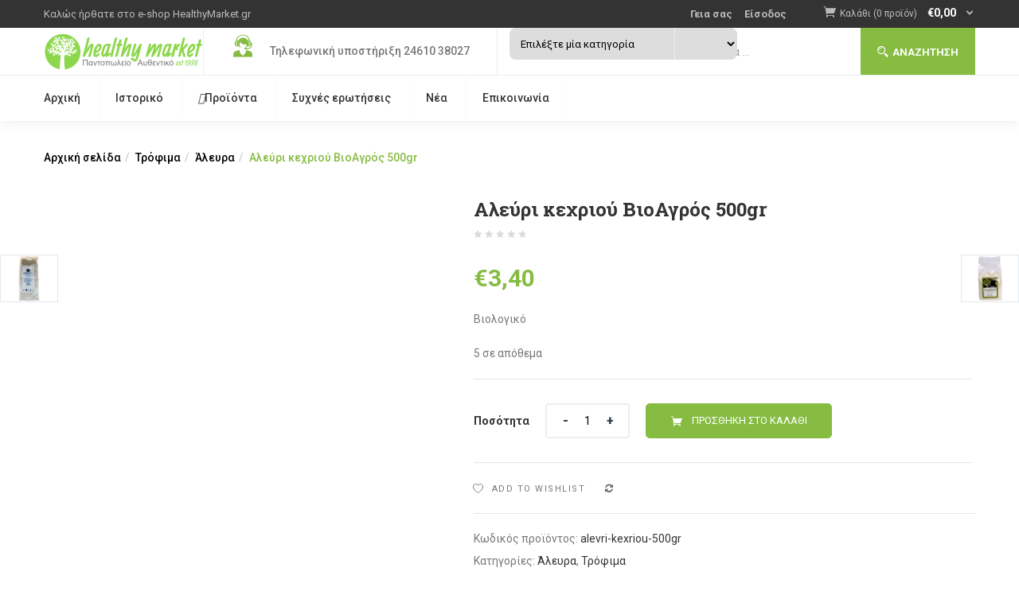

--- FILE ---
content_type: text/html; charset=UTF-8
request_url: https://healthymarket.gr/product/viologiko-aleyri-kechrioy-vioagros-500gr/
body_size: 37153
content:
<!DOCTYPE html>
<html lang="el" class="no-js">
<head>
	<meta charset="UTF-8">
	<meta name="viewport" content="width=device-width">
	<link rel="profile" href="https://gmpg.org/xfn/11">
	<link rel="pingback" href="https://healthymarket.gr/xmlrpc.php">
					<script type="7898c902ffdad14ca5909234-text/javascript">document.documentElement.className = document.documentElement.className + ' yes-js js_active js'</script>
			<meta name='robots' content='index, follow, max-image-preview:large, max-snippet:-1, max-video-preview:-1' />
	<style>img:is([sizes="auto" i], [sizes^="auto," i]) { contain-intrinsic-size: 3000px 1500px }</style>
	
	<!-- This site is optimized with the Yoast SEO plugin v26.8 - https://yoast.com/product/yoast-seo-wordpress/ -->
	<title>Αλεύρι κεχριού ΒιοΑγρός 500gr - healthymarket.gr</title>
	<link rel="canonical" href="https://healthymarket.gr/product/viologiko-aleyri-kechrioy-vioagros-500gr/" />
	<meta property="og:locale" content="el_GR" />
	<meta property="og:type" content="article" />
	<meta property="og:title" content="Αλεύρι κεχριού ΒιοΑγρός 500gr - healthymarket.gr" />
	<meta property="og:description" content="Βιολογικό" />
	<meta property="og:url" content="https://healthymarket.gr/product/viologiko-aleyri-kechrioy-vioagros-500gr/" />
	<meta property="og:site_name" content="healthymarket.gr" />
	<meta property="article:publisher" content="https://www.facebook.com/afthentiko" />
	<meta property="article:modified_time" content="2022-09-21T16:41:04+00:00" />
	<meta property="og:image" content="https://healthymarket.gr/wp-content/uploads/2020/09/kexriou-500.jpeg" />
	<meta property="og:image:width" content="770" />
	<meta property="og:image:height" content="627" />
	<meta property="og:image:type" content="image/jpeg" />
	<meta name="twitter:card" content="summary_large_image" />
	<script type="application/ld+json" class="yoast-schema-graph">{"@context":"https://schema.org","@graph":[{"@type":"WebPage","@id":"https://healthymarket.gr/product/viologiko-aleyri-kechrioy-vioagros-500gr/","url":"https://healthymarket.gr/product/viologiko-aleyri-kechrioy-vioagros-500gr/","name":"Αλεύρι κεχριού ΒιοΑγρός 500gr - healthymarket.gr","isPartOf":{"@id":"https://healthymarket.gr/#website"},"primaryImageOfPage":{"@id":"https://healthymarket.gr/product/viologiko-aleyri-kechrioy-vioagros-500gr/#primaryimage"},"image":{"@id":"https://healthymarket.gr/product/viologiko-aleyri-kechrioy-vioagros-500gr/#primaryimage"},"thumbnailUrl":"https://healthymarket.gr/wp-content/uploads/2020/09/kexriou-500.jpeg","datePublished":"2020-09-29T21:10:12+00:00","dateModified":"2022-09-21T16:41:04+00:00","breadcrumb":{"@id":"https://healthymarket.gr/product/viologiko-aleyri-kechrioy-vioagros-500gr/#breadcrumb"},"inLanguage":"el","potentialAction":[{"@type":"ReadAction","target":["https://healthymarket.gr/product/viologiko-aleyri-kechrioy-vioagros-500gr/"]}]},{"@type":"ImageObject","inLanguage":"el","@id":"https://healthymarket.gr/product/viologiko-aleyri-kechrioy-vioagros-500gr/#primaryimage","url":"https://healthymarket.gr/wp-content/uploads/2020/09/kexriou-500.jpeg","contentUrl":"https://healthymarket.gr/wp-content/uploads/2020/09/kexriou-500.jpeg","width":770,"height":627,"caption":"Βιολογικό Αλεύρι Κεχριού ΒιοΑγρός 500gr"},{"@type":"BreadcrumbList","@id":"https://healthymarket.gr/product/viologiko-aleyri-kechrioy-vioagros-500gr/#breadcrumb","itemListElement":[{"@type":"ListItem","position":1,"name":"Αρχική","item":"https://healthymarket.gr/"},{"@type":"ListItem","position":2,"name":"Shop","item":"https://healthymarket.gr/shop/"},{"@type":"ListItem","position":3,"name":"Αλεύρι κεχριού ΒιοΑγρός 500gr"}]},{"@type":"WebSite","@id":"https://healthymarket.gr/#website","url":"https://healthymarket.gr/","name":"healthymarket.gr","description":"Αυθεντικά βιολογικά προϊόντα","publisher":{"@id":"https://healthymarket.gr/#organization"},"potentialAction":[{"@type":"SearchAction","target":{"@type":"EntryPoint","urlTemplate":"https://healthymarket.gr/?s={search_term_string}"},"query-input":{"@type":"PropertyValueSpecification","valueRequired":true,"valueName":"search_term_string"}}],"inLanguage":"el"},{"@type":"Organization","@id":"https://healthymarket.gr/#organization","name":"healthymarket.gr","url":"https://healthymarket.gr/","logo":{"@type":"ImageObject","inLanguage":"el","@id":"https://healthymarket.gr/#/schema/logo/image/","url":"https://healthymarket.gr/wp-content/uploads/2020/10/logo-v5-1.png","contentUrl":"https://healthymarket.gr/wp-content/uploads/2020/10/logo-v5-1.png","width":400,"height":100,"caption":"healthymarket.gr"},"image":{"@id":"https://healthymarket.gr/#/schema/logo/image/"},"sameAs":["https://www.facebook.com/afthentiko","https://www.instagram.com/pantopoleio_afthentiko"]}]}</script>
	<!-- / Yoast SEO plugin. -->


<link rel='dns-prefetch' href='//capi-automation.s3.us-east-2.amazonaws.com' />
<link rel='dns-prefetch' href='//fonts.googleapis.com' />
<link rel="alternate" type="application/rss+xml" title="Ροή RSS &raquo; healthymarket.gr" href="https://healthymarket.gr/feed/" />
<link rel="alternate" type="application/rss+xml" title="Ροή Σχολίων &raquo; healthymarket.gr" href="https://healthymarket.gr/comments/feed/" />
<script type="7898c902ffdad14ca5909234-text/javascript">
/* <![CDATA[ */
window._wpemojiSettings = {"baseUrl":"https:\/\/s.w.org\/images\/core\/emoji\/15.0.3\/72x72\/","ext":".png","svgUrl":"https:\/\/s.w.org\/images\/core\/emoji\/15.0.3\/svg\/","svgExt":".svg","source":{"concatemoji":"https:\/\/healthymarket.gr\/wp-includes\/js\/wp-emoji-release.min.js?ver=6.7.4"}};
/*! This file is auto-generated */
!function(i,n){var o,s,e;function c(e){try{var t={supportTests:e,timestamp:(new Date).valueOf()};sessionStorage.setItem(o,JSON.stringify(t))}catch(e){}}function p(e,t,n){e.clearRect(0,0,e.canvas.width,e.canvas.height),e.fillText(t,0,0);var t=new Uint32Array(e.getImageData(0,0,e.canvas.width,e.canvas.height).data),r=(e.clearRect(0,0,e.canvas.width,e.canvas.height),e.fillText(n,0,0),new Uint32Array(e.getImageData(0,0,e.canvas.width,e.canvas.height).data));return t.every(function(e,t){return e===r[t]})}function u(e,t,n){switch(t){case"flag":return n(e,"\ud83c\udff3\ufe0f\u200d\u26a7\ufe0f","\ud83c\udff3\ufe0f\u200b\u26a7\ufe0f")?!1:!n(e,"\ud83c\uddfa\ud83c\uddf3","\ud83c\uddfa\u200b\ud83c\uddf3")&&!n(e,"\ud83c\udff4\udb40\udc67\udb40\udc62\udb40\udc65\udb40\udc6e\udb40\udc67\udb40\udc7f","\ud83c\udff4\u200b\udb40\udc67\u200b\udb40\udc62\u200b\udb40\udc65\u200b\udb40\udc6e\u200b\udb40\udc67\u200b\udb40\udc7f");case"emoji":return!n(e,"\ud83d\udc26\u200d\u2b1b","\ud83d\udc26\u200b\u2b1b")}return!1}function f(e,t,n){var r="undefined"!=typeof WorkerGlobalScope&&self instanceof WorkerGlobalScope?new OffscreenCanvas(300,150):i.createElement("canvas"),a=r.getContext("2d",{willReadFrequently:!0}),o=(a.textBaseline="top",a.font="600 32px Arial",{});return e.forEach(function(e){o[e]=t(a,e,n)}),o}function t(e){var t=i.createElement("script");t.src=e,t.defer=!0,i.head.appendChild(t)}"undefined"!=typeof Promise&&(o="wpEmojiSettingsSupports",s=["flag","emoji"],n.supports={everything:!0,everythingExceptFlag:!0},e=new Promise(function(e){i.addEventListener("DOMContentLoaded",e,{once:!0})}),new Promise(function(t){var n=function(){try{var e=JSON.parse(sessionStorage.getItem(o));if("object"==typeof e&&"number"==typeof e.timestamp&&(new Date).valueOf()<e.timestamp+604800&&"object"==typeof e.supportTests)return e.supportTests}catch(e){}return null}();if(!n){if("undefined"!=typeof Worker&&"undefined"!=typeof OffscreenCanvas&&"undefined"!=typeof URL&&URL.createObjectURL&&"undefined"!=typeof Blob)try{var e="postMessage("+f.toString()+"("+[JSON.stringify(s),u.toString(),p.toString()].join(",")+"));",r=new Blob([e],{type:"text/javascript"}),a=new Worker(URL.createObjectURL(r),{name:"wpTestEmojiSupports"});return void(a.onmessage=function(e){c(n=e.data),a.terminate(),t(n)})}catch(e){}c(n=f(s,u,p))}t(n)}).then(function(e){for(var t in e)n.supports[t]=e[t],n.supports.everything=n.supports.everything&&n.supports[t],"flag"!==t&&(n.supports.everythingExceptFlag=n.supports.everythingExceptFlag&&n.supports[t]);n.supports.everythingExceptFlag=n.supports.everythingExceptFlag&&!n.supports.flag,n.DOMReady=!1,n.readyCallback=function(){n.DOMReady=!0}}).then(function(){return e}).then(function(){var e;n.supports.everything||(n.readyCallback(),(e=n.source||{}).concatemoji?t(e.concatemoji):e.wpemoji&&e.twemoji&&(t(e.twemoji),t(e.wpemoji)))}))}((window,document),window._wpemojiSettings);
/* ]]> */
</script>
<link rel='stylesheet' id='woo-conditional-shipping-blocks-style-css' href='https://healthymarket.gr/wp-content/plugins/conditional-shipping-for-woocommerce/frontend/css/woo-conditional-shipping.css?ver=3.3.0.free' type='text/css' media='all' />
<style id='wp-emoji-styles-inline-css' type='text/css'>

	img.wp-smiley, img.emoji {
		display: inline !important;
		border: none !important;
		box-shadow: none !important;
		height: 1em !important;
		width: 1em !important;
		margin: 0 0.07em !important;
		vertical-align: -0.1em !important;
		background: none !important;
		padding: 0 !important;
	}
</style>
<link rel='stylesheet' id='wp-block-library-css' href='https://healthymarket.gr/wp-includes/css/dist/block-library/style.min.css?ver=6.7.4' type='text/css' media='all' />
<link rel='stylesheet' id='jquery-selectBox-css' href='https://healthymarket.gr/wp-content/plugins/yith-woocommerce-wishlist/assets/css/jquery.selectBox.css?ver=1.2.0' type='text/css' media='all' />
<link rel='stylesheet' id='woocommerce_prettyPhoto_css-css' href='//healthymarket.gr/wp-content/plugins/woocommerce/assets/css/prettyPhoto.css?ver=3.1.6' type='text/css' media='all' />
<link rel='stylesheet' id='yith-wcwl-main-css' href='https://healthymarket.gr/wp-content/plugins/yith-woocommerce-wishlist/assets/css/style.css?ver=4.11.0' type='text/css' media='all' />
<style id='yith-wcwl-main-inline-css' type='text/css'>
 :root { --color-add-to-wishlist-background: #333333; --color-add-to-wishlist-text: #FFFFFF; --color-add-to-wishlist-border: #333333; --color-add-to-wishlist-background-hover: #333333; --color-add-to-wishlist-text-hover: #FFFFFF; --color-add-to-wishlist-border-hover: #333333; --rounded-corners-radius: 16px; --color-add-to-cart-background: #333333; --color-add-to-cart-text: #FFFFFF; --color-add-to-cart-border: #333333; --color-add-to-cart-background-hover: #4F4F4F; --color-add-to-cart-text-hover: #FFFFFF; --color-add-to-cart-border-hover: #4F4F4F; --add-to-cart-rounded-corners-radius: 16px; --color-button-style-1-background: #333333; --color-button-style-1-text: #FFFFFF; --color-button-style-1-border: #333333; --color-button-style-1-background-hover: #4F4F4F; --color-button-style-1-text-hover: #FFFFFF; --color-button-style-1-border-hover: #4F4F4F; --color-button-style-2-background: #333333; --color-button-style-2-text: #FFFFFF; --color-button-style-2-border: #333333; --color-button-style-2-background-hover: #4F4F4F; --color-button-style-2-text-hover: #FFFFFF; --color-button-style-2-border-hover: #4F4F4F; --color-wishlist-table-background: #FFFFFF; --color-wishlist-table-text: #6d6c6c; --color-wishlist-table-border: #FFFFFF; --color-headers-background: #F4F4F4; --color-share-button-color: #FFFFFF; --color-share-button-color-hover: #FFFFFF; --color-fb-button-background: #39599E; --color-fb-button-background-hover: #595A5A; --color-tw-button-background: #45AFE2; --color-tw-button-background-hover: #595A5A; --color-pr-button-background: #AB2E31; --color-pr-button-background-hover: #595A5A; --color-em-button-background: #FBB102; --color-em-button-background-hover: #595A5A; --color-wa-button-background: #00A901; --color-wa-button-background-hover: #595A5A; --feedback-duration: 3s } 
 :root { --color-add-to-wishlist-background: #333333; --color-add-to-wishlist-text: #FFFFFF; --color-add-to-wishlist-border: #333333; --color-add-to-wishlist-background-hover: #333333; --color-add-to-wishlist-text-hover: #FFFFFF; --color-add-to-wishlist-border-hover: #333333; --rounded-corners-radius: 16px; --color-add-to-cart-background: #333333; --color-add-to-cart-text: #FFFFFF; --color-add-to-cart-border: #333333; --color-add-to-cart-background-hover: #4F4F4F; --color-add-to-cart-text-hover: #FFFFFF; --color-add-to-cart-border-hover: #4F4F4F; --add-to-cart-rounded-corners-radius: 16px; --color-button-style-1-background: #333333; --color-button-style-1-text: #FFFFFF; --color-button-style-1-border: #333333; --color-button-style-1-background-hover: #4F4F4F; --color-button-style-1-text-hover: #FFFFFF; --color-button-style-1-border-hover: #4F4F4F; --color-button-style-2-background: #333333; --color-button-style-2-text: #FFFFFF; --color-button-style-2-border: #333333; --color-button-style-2-background-hover: #4F4F4F; --color-button-style-2-text-hover: #FFFFFF; --color-button-style-2-border-hover: #4F4F4F; --color-wishlist-table-background: #FFFFFF; --color-wishlist-table-text: #6d6c6c; --color-wishlist-table-border: #FFFFFF; --color-headers-background: #F4F4F4; --color-share-button-color: #FFFFFF; --color-share-button-color-hover: #FFFFFF; --color-fb-button-background: #39599E; --color-fb-button-background-hover: #595A5A; --color-tw-button-background: #45AFE2; --color-tw-button-background-hover: #595A5A; --color-pr-button-background: #AB2E31; --color-pr-button-background-hover: #595A5A; --color-em-button-background: #FBB102; --color-em-button-background-hover: #595A5A; --color-wa-button-background: #00A901; --color-wa-button-background-hover: #595A5A; --feedback-duration: 3s } 
</style>
<style id='classic-theme-styles-inline-css' type='text/css'>
/*! This file is auto-generated */
.wp-block-button__link{color:#fff;background-color:#32373c;border-radius:9999px;box-shadow:none;text-decoration:none;padding:calc(.667em + 2px) calc(1.333em + 2px);font-size:1.125em}.wp-block-file__button{background:#32373c;color:#fff;text-decoration:none}
</style>
<style id='global-styles-inline-css' type='text/css'>
:root{--wp--preset--aspect-ratio--square: 1;--wp--preset--aspect-ratio--4-3: 4/3;--wp--preset--aspect-ratio--3-4: 3/4;--wp--preset--aspect-ratio--3-2: 3/2;--wp--preset--aspect-ratio--2-3: 2/3;--wp--preset--aspect-ratio--16-9: 16/9;--wp--preset--aspect-ratio--9-16: 9/16;--wp--preset--color--black: #000000;--wp--preset--color--cyan-bluish-gray: #abb8c3;--wp--preset--color--white: #ffffff;--wp--preset--color--pale-pink: #f78da7;--wp--preset--color--vivid-red: #cf2e2e;--wp--preset--color--luminous-vivid-orange: #ff6900;--wp--preset--color--luminous-vivid-amber: #fcb900;--wp--preset--color--light-green-cyan: #7bdcb5;--wp--preset--color--vivid-green-cyan: #00d084;--wp--preset--color--pale-cyan-blue: #8ed1fc;--wp--preset--color--vivid-cyan-blue: #0693e3;--wp--preset--color--vivid-purple: #9b51e0;--wp--preset--gradient--vivid-cyan-blue-to-vivid-purple: linear-gradient(135deg,rgba(6,147,227,1) 0%,rgb(155,81,224) 100%);--wp--preset--gradient--light-green-cyan-to-vivid-green-cyan: linear-gradient(135deg,rgb(122,220,180) 0%,rgb(0,208,130) 100%);--wp--preset--gradient--luminous-vivid-amber-to-luminous-vivid-orange: linear-gradient(135deg,rgba(252,185,0,1) 0%,rgba(255,105,0,1) 100%);--wp--preset--gradient--luminous-vivid-orange-to-vivid-red: linear-gradient(135deg,rgba(255,105,0,1) 0%,rgb(207,46,46) 100%);--wp--preset--gradient--very-light-gray-to-cyan-bluish-gray: linear-gradient(135deg,rgb(238,238,238) 0%,rgb(169,184,195) 100%);--wp--preset--gradient--cool-to-warm-spectrum: linear-gradient(135deg,rgb(74,234,220) 0%,rgb(151,120,209) 20%,rgb(207,42,186) 40%,rgb(238,44,130) 60%,rgb(251,105,98) 80%,rgb(254,248,76) 100%);--wp--preset--gradient--blush-light-purple: linear-gradient(135deg,rgb(255,206,236) 0%,rgb(152,150,240) 100%);--wp--preset--gradient--blush-bordeaux: linear-gradient(135deg,rgb(254,205,165) 0%,rgb(254,45,45) 50%,rgb(107,0,62) 100%);--wp--preset--gradient--luminous-dusk: linear-gradient(135deg,rgb(255,203,112) 0%,rgb(199,81,192) 50%,rgb(65,88,208) 100%);--wp--preset--gradient--pale-ocean: linear-gradient(135deg,rgb(255,245,203) 0%,rgb(182,227,212) 50%,rgb(51,167,181) 100%);--wp--preset--gradient--electric-grass: linear-gradient(135deg,rgb(202,248,128) 0%,rgb(113,206,126) 100%);--wp--preset--gradient--midnight: linear-gradient(135deg,rgb(2,3,129) 0%,rgb(40,116,252) 100%);--wp--preset--font-size--small: 13px;--wp--preset--font-size--medium: 20px;--wp--preset--font-size--large: 36px;--wp--preset--font-size--x-large: 42px;--wp--preset--spacing--20: 0.44rem;--wp--preset--spacing--30: 0.67rem;--wp--preset--spacing--40: 1rem;--wp--preset--spacing--50: 1.5rem;--wp--preset--spacing--60: 2.25rem;--wp--preset--spacing--70: 3.38rem;--wp--preset--spacing--80: 5.06rem;--wp--preset--shadow--natural: 6px 6px 9px rgba(0, 0, 0, 0.2);--wp--preset--shadow--deep: 12px 12px 50px rgba(0, 0, 0, 0.4);--wp--preset--shadow--sharp: 6px 6px 0px rgba(0, 0, 0, 0.2);--wp--preset--shadow--outlined: 6px 6px 0px -3px rgba(255, 255, 255, 1), 6px 6px rgba(0, 0, 0, 1);--wp--preset--shadow--crisp: 6px 6px 0px rgba(0, 0, 0, 1);}:where(.is-layout-flex){gap: 0.5em;}:where(.is-layout-grid){gap: 0.5em;}body .is-layout-flex{display: flex;}.is-layout-flex{flex-wrap: wrap;align-items: center;}.is-layout-flex > :is(*, div){margin: 0;}body .is-layout-grid{display: grid;}.is-layout-grid > :is(*, div){margin: 0;}:where(.wp-block-columns.is-layout-flex){gap: 2em;}:where(.wp-block-columns.is-layout-grid){gap: 2em;}:where(.wp-block-post-template.is-layout-flex){gap: 1.25em;}:where(.wp-block-post-template.is-layout-grid){gap: 1.25em;}.has-black-color{color: var(--wp--preset--color--black) !important;}.has-cyan-bluish-gray-color{color: var(--wp--preset--color--cyan-bluish-gray) !important;}.has-white-color{color: var(--wp--preset--color--white) !important;}.has-pale-pink-color{color: var(--wp--preset--color--pale-pink) !important;}.has-vivid-red-color{color: var(--wp--preset--color--vivid-red) !important;}.has-luminous-vivid-orange-color{color: var(--wp--preset--color--luminous-vivid-orange) !important;}.has-luminous-vivid-amber-color{color: var(--wp--preset--color--luminous-vivid-amber) !important;}.has-light-green-cyan-color{color: var(--wp--preset--color--light-green-cyan) !important;}.has-vivid-green-cyan-color{color: var(--wp--preset--color--vivid-green-cyan) !important;}.has-pale-cyan-blue-color{color: var(--wp--preset--color--pale-cyan-blue) !important;}.has-vivid-cyan-blue-color{color: var(--wp--preset--color--vivid-cyan-blue) !important;}.has-vivid-purple-color{color: var(--wp--preset--color--vivid-purple) !important;}.has-black-background-color{background-color: var(--wp--preset--color--black) !important;}.has-cyan-bluish-gray-background-color{background-color: var(--wp--preset--color--cyan-bluish-gray) !important;}.has-white-background-color{background-color: var(--wp--preset--color--white) !important;}.has-pale-pink-background-color{background-color: var(--wp--preset--color--pale-pink) !important;}.has-vivid-red-background-color{background-color: var(--wp--preset--color--vivid-red) !important;}.has-luminous-vivid-orange-background-color{background-color: var(--wp--preset--color--luminous-vivid-orange) !important;}.has-luminous-vivid-amber-background-color{background-color: var(--wp--preset--color--luminous-vivid-amber) !important;}.has-light-green-cyan-background-color{background-color: var(--wp--preset--color--light-green-cyan) !important;}.has-vivid-green-cyan-background-color{background-color: var(--wp--preset--color--vivid-green-cyan) !important;}.has-pale-cyan-blue-background-color{background-color: var(--wp--preset--color--pale-cyan-blue) !important;}.has-vivid-cyan-blue-background-color{background-color: var(--wp--preset--color--vivid-cyan-blue) !important;}.has-vivid-purple-background-color{background-color: var(--wp--preset--color--vivid-purple) !important;}.has-black-border-color{border-color: var(--wp--preset--color--black) !important;}.has-cyan-bluish-gray-border-color{border-color: var(--wp--preset--color--cyan-bluish-gray) !important;}.has-white-border-color{border-color: var(--wp--preset--color--white) !important;}.has-pale-pink-border-color{border-color: var(--wp--preset--color--pale-pink) !important;}.has-vivid-red-border-color{border-color: var(--wp--preset--color--vivid-red) !important;}.has-luminous-vivid-orange-border-color{border-color: var(--wp--preset--color--luminous-vivid-orange) !important;}.has-luminous-vivid-amber-border-color{border-color: var(--wp--preset--color--luminous-vivid-amber) !important;}.has-light-green-cyan-border-color{border-color: var(--wp--preset--color--light-green-cyan) !important;}.has-vivid-green-cyan-border-color{border-color: var(--wp--preset--color--vivid-green-cyan) !important;}.has-pale-cyan-blue-border-color{border-color: var(--wp--preset--color--pale-cyan-blue) !important;}.has-vivid-cyan-blue-border-color{border-color: var(--wp--preset--color--vivid-cyan-blue) !important;}.has-vivid-purple-border-color{border-color: var(--wp--preset--color--vivid-purple) !important;}.has-vivid-cyan-blue-to-vivid-purple-gradient-background{background: var(--wp--preset--gradient--vivid-cyan-blue-to-vivid-purple) !important;}.has-light-green-cyan-to-vivid-green-cyan-gradient-background{background: var(--wp--preset--gradient--light-green-cyan-to-vivid-green-cyan) !important;}.has-luminous-vivid-amber-to-luminous-vivid-orange-gradient-background{background: var(--wp--preset--gradient--luminous-vivid-amber-to-luminous-vivid-orange) !important;}.has-luminous-vivid-orange-to-vivid-red-gradient-background{background: var(--wp--preset--gradient--luminous-vivid-orange-to-vivid-red) !important;}.has-very-light-gray-to-cyan-bluish-gray-gradient-background{background: var(--wp--preset--gradient--very-light-gray-to-cyan-bluish-gray) !important;}.has-cool-to-warm-spectrum-gradient-background{background: var(--wp--preset--gradient--cool-to-warm-spectrum) !important;}.has-blush-light-purple-gradient-background{background: var(--wp--preset--gradient--blush-light-purple) !important;}.has-blush-bordeaux-gradient-background{background: var(--wp--preset--gradient--blush-bordeaux) !important;}.has-luminous-dusk-gradient-background{background: var(--wp--preset--gradient--luminous-dusk) !important;}.has-pale-ocean-gradient-background{background: var(--wp--preset--gradient--pale-ocean) !important;}.has-electric-grass-gradient-background{background: var(--wp--preset--gradient--electric-grass) !important;}.has-midnight-gradient-background{background: var(--wp--preset--gradient--midnight) !important;}.has-small-font-size{font-size: var(--wp--preset--font-size--small) !important;}.has-medium-font-size{font-size: var(--wp--preset--font-size--medium) !important;}.has-large-font-size{font-size: var(--wp--preset--font-size--large) !important;}.has-x-large-font-size{font-size: var(--wp--preset--font-size--x-large) !important;}
:where(.wp-block-post-template.is-layout-flex){gap: 1.25em;}:where(.wp-block-post-template.is-layout-grid){gap: 1.25em;}
:where(.wp-block-columns.is-layout-flex){gap: 2em;}:where(.wp-block-columns.is-layout-grid){gap: 2em;}
:root :where(.wp-block-pullquote){font-size: 1.5em;line-height: 1.6;}
</style>
<link rel='stylesheet' id='contact-form-7-css' href='https://healthymarket.gr/wp-content/plugins/contact-form-7/includes/css/styles.css?ver=6.1.4' type='text/css' media='all' />
<link rel='stylesheet' id='rs-plugin-settings-css' href='https://healthymarket.gr/wp-content/plugins/revslider/public/assets/css/rs6.css?ver=6.2.22' type='text/css' media='all' />
<style id='rs-plugin-settings-inline-css' type='text/css'>
#rs-demo-id {}
</style>
<link rel='stylesheet' id='photoswipe-css' href='https://healthymarket.gr/wp-content/plugins/woocommerce/assets/css/photoswipe/photoswipe.min.css?ver=10.3.7' type='text/css' media='all' />
<link rel='stylesheet' id='photoswipe-default-skin-css' href='https://healthymarket.gr/wp-content/plugins/woocommerce/assets/css/photoswipe/default-skin/default-skin.min.css?ver=10.3.7' type='text/css' media='all' />
<link rel='stylesheet' id='woocommerce-layout-css' href='https://healthymarket.gr/wp-content/plugins/woocommerce/assets/css/woocommerce-layout.css?ver=10.3.7' type='text/css' media='all' />
<link rel='stylesheet' id='woocommerce-smallscreen-css' href='https://healthymarket.gr/wp-content/plugins/woocommerce/assets/css/woocommerce-smallscreen.css?ver=10.3.7' type='text/css' media='only screen and (max-width: 768px)' />
<link rel='stylesheet' id='woocommerce-general-css' href='https://healthymarket.gr/wp-content/plugins/woocommerce/assets/css/woocommerce.css?ver=10.3.7' type='text/css' media='all' />
<style id='woocommerce-inline-inline-css' type='text/css'>
.woocommerce form .form-row .required { visibility: visible; }
</style>
<link rel='stylesheet' id='woo_conditional_shipping_css-css' href='https://healthymarket.gr/wp-content/plugins/conditional-shipping-for-woocommerce/includes/frontend/../../frontend/css/woo-conditional-shipping.css?ver=3.3.0.free' type='text/css' media='all' />
<link rel='stylesheet' id='woo-variation-swatches-css' href='https://healthymarket.gr/wp-content/plugins/woo-variation-swatches/assets/css/frontend.min.css?ver=1762885892' type='text/css' media='all' />
<style id='woo-variation-swatches-inline-css' type='text/css'>
:root {
--wvs-tick:url("data:image/svg+xml;utf8,%3Csvg filter='drop-shadow(0px 0px 2px rgb(0 0 0 / .8))' xmlns='http://www.w3.org/2000/svg'  viewBox='0 0 30 30'%3E%3Cpath fill='none' stroke='%23ffffff' stroke-linecap='round' stroke-linejoin='round' stroke-width='4' d='M4 16L11 23 27 7'/%3E%3C/svg%3E");

--wvs-cross:url("data:image/svg+xml;utf8,%3Csvg filter='drop-shadow(0px 0px 5px rgb(255 255 255 / .6))' xmlns='http://www.w3.org/2000/svg' width='72px' height='72px' viewBox='0 0 24 24'%3E%3Cpath fill='none' stroke='%23ff0000' stroke-linecap='round' stroke-width='0.6' d='M5 5L19 19M19 5L5 19'/%3E%3C/svg%3E");
--wvs-single-product-item-width:30px;
--wvs-single-product-item-height:30px;
--wvs-single-product-item-font-size:16px}
</style>
<link rel='stylesheet' id='yith-wfbt-style-css' href='https://healthymarket.gr/wp-content/plugins/yith-woocommerce-frequently-bought-together/assets/css/yith-wfbt.css?ver=1.54.0' type='text/css' media='all' />
<style id='yith-wfbt-style-inline-css' type='text/css'>

                .yith-wfbt-submit-block .yith-wfbt-submit-button {
                        background: #222222;
                        color: #ffffff;
                }
                .yith-wfbt-submit-block .yith-wfbt-submit-button:hover {
                        background: #777777;
                        color: #ffffff;
                }
</style>
<link rel='stylesheet' id='yith-quick-view-css' href='https://healthymarket.gr/wp-content/plugins/yith-woocommerce-quick-view/assets/css/yith-quick-view.css?ver=2.10.0' type='text/css' media='all' />
<style id='yith-quick-view-inline-css' type='text/css'>

				#yith-quick-view-modal .yith-quick-view-overlay{background:rgba( 0, 0, 0, 0.8)}
				#yith-quick-view-modal .yith-wcqv-main{background:#ffffff;}
				#yith-quick-view-close{color:#cdcdcd;}
				#yith-quick-view-close:hover{color:#ff0000;}
</style>
<link rel='stylesheet' id='brands-styles-css' href='https://healthymarket.gr/wp-content/plugins/woocommerce/assets/css/brands.css?ver=10.3.7' type='text/css' media='all' />
<link rel='stylesheet' id='greenmart-theme-fonts-css' href='https://fonts.googleapis.com/css?family=Roboto%3A100%2C100i%2C300%2C300i%2C400%2C400i%2C500%2C500i%2C700%2C700i%2C900%7CRoboto%20Slab%3A100%2C300%2C400%2C700&#038;subset=latin%2Clatin-ext&#038;display=swap' type='text/css' media='all' />
<link rel='stylesheet' id='flexible-shipping-free-shipping-css' href='https://healthymarket.gr/wp-content/plugins/flexible-shipping/assets/dist/css/free-shipping.css?ver=6.5.4.2' type='text/css' media='all' />
<link rel='stylesheet' id='jquery-fixedheadertable-style-css' href='https://healthymarket.gr/wp-content/plugins/yith-woocommerce-compare/assets/css/jquery.dataTables.css?ver=1.10.18' type='text/css' media='all' />
<link rel='stylesheet' id='yith_woocompare_page-css' href='https://healthymarket.gr/wp-content/plugins/yith-woocommerce-compare/assets/css/compare.css?ver=3.7.0' type='text/css' media='all' />
<link rel='stylesheet' id='yith-woocompare-widget-css' href='https://healthymarket.gr/wp-content/plugins/yith-woocommerce-compare/assets/css/widget.css?ver=3.7.0' type='text/css' media='all' />
<link rel='stylesheet' id='greenmart-woocommerce-css' href='https://healthymarket.gr/wp-content/themes/greenmart/css/skins/organic/woocommerce.css?ver=4.0' type='text/css' media='all' />
<link rel='stylesheet' id='font-awesome-css' href='https://healthymarket.gr/wp-content/plugins/yith-woocommerce-compare/plugin-fw/assets/fonts/font-awesome/font-awesome.min.css?ver=4.7.0' type='text/css' media='all' />
<style id='font-awesome-inline-css' type='text/css'>
[data-font="FontAwesome"]:before {font-family: 'FontAwesome' !important;content: attr(data-icon) !important;speak: none !important;font-weight: normal !important;font-variant: normal !important;text-transform: none !important;line-height: 1 !important;font-style: normal !important;-webkit-font-smoothing: antialiased !important;-moz-osx-font-smoothing: grayscale !important;}
</style>
<link rel='stylesheet' id='font-tbay-css' href='https://healthymarket.gr/wp-content/themes/greenmart/css/font-tbay-custom.css?ver=1.0.0' type='text/css' media='all' />
<link rel='stylesheet' id='simple-line-icons-css' href='https://healthymarket.gr/wp-content/themes/greenmart/css/simple-line-icons.css?ver=2.4.0' type='text/css' media='all' />
<link rel='stylesheet' id='material-design-iconic-font-css' href='https://healthymarket.gr/wp-content/themes/greenmart/css/material-design-iconic-font.min.css?ver=2.2.0' type='text/css' media='all' />
<link rel='stylesheet' id='animate-css' href='https://healthymarket.gr/wp-content/themes/greenmart/css/animate.css?ver=3.5.0' type='text/css' media='all' />
<link rel='stylesheet' id='icofont-css' href='https://healthymarket.gr/wp-content/themes/greenmart/css/icofont.css?ver=1.0.1' type='text/css' media='all' />
<link rel='stylesheet' id='greenmart-template-css' href='https://healthymarket.gr/wp-content/themes/greenmart/css/skins/organic/template.css?ver=4.0' type='text/css' media='all' />
<style id='greenmart-template-inline-css' type='text/css'>
.vc_custom_1505445847374{padding-bottom: 30px !important;}.vc_custom_1601479223384{margin-top: 10px !important;}
</style>
<link rel='stylesheet' id='greenmart-style-css' href='https://healthymarket.gr/wp-content/themes/greenmart/style.css?ver=1.0' type='text/css' media='all' />
<style id='greenmart-style-inline-css' type='text/css'>
:root {--tb-theme-color: #86bc42;--tb-theme-color-hover: #7fb23e;}:root {--tb-text-primary-font: Roboto, sans-serif;--tb-text-second-font: Roboto Slab, sans-serif;}/* Woocommerce Breadcrumbs */.site-header .logo img {max-width: 200px;}.site-header .logo img {padding-top: 5px;padding-right: 0;padding-bottom: 0;padding-left: 0;}@media (min-width: 768px) and (max-width: 1024px){/* Limit logo image width for tablet according to mobile header height */.mobile-logo a img {max-width: 100px;}.mobile-logo a img {padding-top: 0;padding-right: 0;padding-bottom: 0;padding-left: 0;}}@media (max-width: 1199px) {/* Limit logo image height for mobile according to mobile header height */.mobile-logo a img {max-width: 200px;}.mobile-logo a img {padding-top: 0;padding-right: 0;padding-bottom: 0;padding-left: 0;}}/* Custom CSS */.meta-info span.author a, .entry-single .meta-info .author a{display: none;}.product-block .image .yith-wcwl-add-to-wishlist>div.yith-wcwl-add-button a>span{display: none;}
</style>
<link rel='stylesheet' id='sumoselect-css' href='https://healthymarket.gr/wp-content/themes/greenmart/css/sumoselect.css?ver=1.0.0' type='text/css' media='all' />
<link rel='stylesheet' id='jquery-fancybox-css' href='https://healthymarket.gr/wp-content/themes/greenmart/css/jquery.fancybox.css?ver=3.2.0' type='text/css' media='all' />
<link rel='stylesheet' id='jquery-treeview-css' href='https://healthymarket.gr/wp-content/themes/greenmart/css/jquery.treeview.css?ver=1.0.0' type='text/css' media='all' />
<link rel='stylesheet' id='greenmart-child-style-css' href='https://healthymarket.gr/wp-content/themes/greenmart-child/style.css?ver=2.5' type='text/css' media='all' />
<script type="7898c902ffdad14ca5909234-text/javascript" src="https://healthymarket.gr/wp-includes/js/jquery/jquery.min.js?ver=3.7.1" id="jquery-core-js"></script>
<script type="7898c902ffdad14ca5909234-text/javascript" src="https://healthymarket.gr/wp-includes/js/jquery/jquery-migrate.min.js?ver=3.4.1" id="jquery-migrate-js"></script>
<script type="7898c902ffdad14ca5909234-text/javascript" src="https://healthymarket.gr/wp-content/plugins/revslider/public/assets/js/rbtools.min.js?ver=6.2.22" id="tp-tools-js"></script>
<script type="7898c902ffdad14ca5909234-text/javascript" src="https://healthymarket.gr/wp-content/plugins/woocommerce/assets/js/jquery-blockui/jquery.blockUI.min.js?ver=2.7.0-wc.10.3.7" id="wc-jquery-blockui-js" data-wp-strategy="defer"></script>
<script type="7898c902ffdad14ca5909234-text/javascript" src="https://healthymarket.gr/wp-content/plugins/woocommerce/assets/js/js-cookie/js.cookie.min.js?ver=2.1.4-wc.10.3.7" id="wc-js-cookie-js" data-wp-strategy="defer"></script>
<script type="7898c902ffdad14ca5909234-text/javascript" id="woocommerce-js-extra">
/* <![CDATA[ */
var woocommerce_params = {"ajax_url":"\/wp-admin\/admin-ajax.php","wc_ajax_url":"\/?wc-ajax=%%endpoint%%","i18n_password_show":"\u0395\u03bc\u03c6\u03ac\u03bd\u03b9\u03c3\u03b7 \u03c3\u03c5\u03bd\u03b8\u03b7\u03bc\u03b1\u03c4\u03b9\u03ba\u03bf\u03cd","i18n_password_hide":"\u0391\u03c0\u03cc\u03ba\u03c1\u03c5\u03c8\u03b7 \u03c3\u03c5\u03bd\u03b8\u03b7\u03bc\u03b1\u03c4\u03b9\u03ba\u03bf\u03cd"};
/* ]]> */
</script>
<script type="7898c902ffdad14ca5909234-text/javascript" src="https://healthymarket.gr/wp-content/plugins/woocommerce/assets/js/frontend/woocommerce.min.js?ver=10.3.7" id="woocommerce-js" data-wp-strategy="defer"></script>
<script type="7898c902ffdad14ca5909234-text/javascript" id="wc-country-select-js-extra">
/* <![CDATA[ */
var wc_country_select_params = {"countries":"{\"GR\":{\"I\":\"\\u0391\\u03c4\\u03c4\\u03b9\\u03ba\\u03ae\",\"A\":\"\\u0391\\u03bd\\u03b1\\u03c4\\u03bf\\u03bb\\u03b9\\u03ba\\u03ae \\u039c\\u03b1\\u03ba\\u03b5\\u03b4\\u03bf\\u03bd\\u03af\\u03b1 \\u03ba\\u03b1\\u03b9 \\u0398\\u03c1\\u03ac\\u03ba\\u03b7\",\"B\":\"\\u039a\\u03b5\\u03bd\\u03c4\\u03c1\\u03b9\\u03ba\\u03ae \\u039c\\u03b1\\u03ba\\u03b5\\u03b4\\u03bf\\u03bd\\u03af\\u03b1\",\"C\":\"\\u0394\\u03c5\\u03c4\\u03b9\\u03ba\\u03ae \\u039c\\u03b1\\u03ba\\u03b5\\u03b4\\u03bf\\u03bd\\u03af\\u03b1\",\"D\":\"\\u0389\\u03c0\\u03b5\\u03b9\\u03c1\\u03bf\\u03c2\",\"E\":\"\\u0398\\u03b5\\u03c3\\u03c3\\u03b1\\u03bb\\u03af\\u03b1\",\"F\":\"\\u0399\\u03cc\\u03bd\\u03b9\\u03b1 \\u03bd\\u03b7\\u03c3\\u03b9\\u03ac\",\"G\":\"\\u0394\\u03c5\\u03c4\\u03b9\\u03ba\\u03ae \\u0395\\u03bb\\u03bb\\u03ac\\u03b4\\u03b1\",\"H\":\"\\u03a3\\u03c4\\u03b5\\u03c1\\u03b5\\u03ac \\u0395\\u03bb\\u03bb\\u03ac\\u03b4\\u03b1\",\"J\":\"\\u03a0\\u03b5\\u03bb\\u03bf\\u03c0\\u03cc\\u03bd\\u03bd\\u03b7\\u03c3\\u03bf\\u03c2\",\"K\":\"\\u0392\\u03cc\\u03c1\\u03b5\\u03b9\\u03bf \\u0391\\u03b9\\u03b3\\u03b1\\u03af\\u03bf\",\"L\":\"\\u039d\\u03cc\\u03c4\\u03b9\\u03bf \\u0391\\u03b9\\u03b3\\u03b1\\u03af\\u03bf\",\"M\":\"\\u039a\\u03c1\\u03ae\\u03c4\\u03b7\"}}","i18n_select_state_text":"\u039a\u03ac\u03bd\u03c4\u03b5 \u03bc\u03af\u03b1 \u03b5\u03c0\u03b9\u03bb\u03bf\u03b3\u03ae\u2026","i18n_no_matches":"\u0394\u03b5\u03bd \u03b2\u03c1\u03ad\u03b8\u03b7\u03ba\u03b5 \u03ba\u03b1\u03bc\u03af\u03b1 \u03b1\u03bd\u03c4\u03b9\u03c3\u03c4\u03bf\u03b9\u03c7\u03af\u03b1","i18n_ajax_error":"\u0397 \u03c6\u03cc\u03c1\u03c4\u03c9\u03c3\u03b7 \u03b1\u03c0\u03ad\u03c4\u03c5\u03c7\u03b5","i18n_input_too_short_1":"\u03a0\u03b1\u03c1\u03b1\u03ba\u03b1\u03bb\u03bf\u03cd\u03bc\u03b5, \u03b5\u03b9\u03c3\u03ac\u03b3\u03b5\u03c4\u03b5 1 \u03ae \u03c0\u03b5\u03c1\u03b9\u03c3\u03c3\u03cc\u03c4\u03b5\u03c1\u03bf\u03c5\u03c2 \u03c7\u03b1\u03c1\u03b1\u03ba\u03c4\u03ae\u03c1\u03b5\u03c2","i18n_input_too_short_n":"\u03a0\u03b1\u03c1\u03b1\u03ba\u03b1\u03bb\u03bf\u03cd\u03bc\u03b5, \u03b5\u03b9\u03c3\u03ac\u03b3\u03b5\u03c4\u03b5 %qty% \u03ae \u03c0\u03b5\u03c1\u03b9\u03c3\u03c3\u03cc\u03c4\u03b5\u03c1\u03bf\u03c5\u03c2 \u03c7\u03b1\u03c1\u03b1\u03ba\u03c4\u03ae\u03c1\u03b5\u03c2","i18n_input_too_long_1":"\u03a0\u03b1\u03c1\u03b1\u03ba\u03b1\u03bb\u03bf\u03cd\u03bc\u03b5, \u03b4\u03b9\u03b1\u03b3\u03c1\u03ac\u03c8\u03c4\u03b5 1 \u03c7\u03b1\u03c1\u03b1\u03ba\u03c4\u03ae\u03c1\u03b1","i18n_input_too_long_n":"\u03a0\u03b1\u03c1\u03b1\u03ba\u03b1\u03bb\u03bf\u03cd\u03bc\u03b5, \u03b4\u03b9\u03b1\u03b3\u03c1\u03ac\u03c8\u03c4\u03b5 %qty% \u03c7\u03b1\u03c1\u03b1\u03ba\u03c4\u03ae\u03c1\u03b5\u03c2","i18n_selection_too_long_1":"\u039c\u03c0\u03bf\u03c1\u03b5\u03af\u03c4\u03b5 \u03bd\u03b1 \u03b5\u03c0\u03b9\u03bb\u03ad\u03be\u03b5\u03c4\u03b5 \u03bc\u03cc\u03bd\u03bf 1 \u03c3\u03c4\u03bf\u03b9\u03c7\u03b5\u03af\u03bf","i18n_selection_too_long_n":"\u039c\u03c0\u03bf\u03c1\u03b5\u03af\u03c4\u03b5 \u03bd\u03b1 \u03b5\u03c0\u03b9\u03bb\u03ad\u03be\u03b5\u03c4\u03b5 \u03bc\u03cc\u03bd\u03bf %qty% \u03c3\u03c4\u03bf\u03b9\u03c7\u03b5\u03af\u03b1","i18n_load_more":"\u0393\u03af\u03bd\u03b5\u03c4\u03b1\u03b9 \u03c6\u03cc\u03c1\u03c4\u03c9\u03c3\u03b7 \u03c0\u03b5\u03c1\u03b9\u03c3\u03c3\u03cc\u03c4\u03b5\u03c1\u03c9\u03bd \u03b1\u03c0\u03bf\u03c4\u03b5\u03bb\u03b5\u03c3\u03bc\u03ac\u03c4\u03c9\u03bd\u2026","i18n_searching":"\u0393\u03af\u03bd\u03b5\u03c4\u03b1\u03b9 \u03b1\u03bd\u03b1\u03b6\u03ae\u03c4\u03b7\u03c3\u03b7\u2026"};
/* ]]> */
</script>
<script type="7898c902ffdad14ca5909234-text/javascript" src="https://healthymarket.gr/wp-content/plugins/woocommerce/assets/js/frontend/country-select.min.js?ver=10.3.7" id="wc-country-select-js" data-wp-strategy="defer"></script>
<script type="7898c902ffdad14ca5909234-text/javascript" id="wc-address-i18n-js-extra">
/* <![CDATA[ */
var wc_address_i18n_params = {"locale":"{\"GR\":{\"state\":{\"required\":false}},\"default\":{\"first_name\":{\"label\":\"\\u038c\\u03bd\\u03bf\\u03bc\\u03b1\",\"required\":true,\"class\":[\"form-row-first\"],\"autocomplete\":\"given-name\",\"priority\":10},\"last_name\":{\"label\":\"\\u0395\\u03c0\\u03af\\u03b8\\u03b5\\u03c4\\u03bf\",\"required\":true,\"class\":[\"form-row-last\"],\"autocomplete\":\"family-name\",\"priority\":20},\"company\":{\"label\":\"\\u0395\\u03c0\\u03c9\\u03bd\\u03c5\\u03bc\\u03af\\u03b1 \\u03b5\\u03c4\\u03b1\\u03b9\\u03c1\\u03b5\\u03af\\u03b1\\u03c2\",\"class\":[\"form-row-wide\"],\"autocomplete\":\"organization\",\"priority\":30,\"required\":false},\"country\":{\"type\":\"country\",\"label\":\"\\u03a7\\u03ce\\u03c1\\u03b1 \\\/ \\u03a0\\u03b5\\u03c1\\u03b9\\u03bf\\u03c7\\u03ae\",\"required\":true,\"class\":[\"form-row-wide\",\"address-field\",\"update_totals_on_change\"],\"autocomplete\":\"country\",\"priority\":40},\"address_1\":{\"label\":\"\\u0394\\u03b9\\u03b5\\u03cd\\u03b8\\u03c5\\u03bd\\u03c3\\u03b7\",\"placeholder\":\"\\u039f\\u03b4\\u03cc\\u03c2 \\u03ba\\u03b1\\u03b9 \\u03b1\\u03c1\\u03b9\\u03b8\\u03bc\\u03cc\\u03c2\",\"required\":true,\"class\":[\"form-row-wide\",\"address-field\"],\"autocomplete\":\"address-line1\",\"priority\":50},\"address_2\":{\"label\":\"\\u0394\\u03b9\\u03b1\\u03bc\\u03ad\\u03c1\\u03b9\\u03c3\\u03bc\\u03b1, \\u03c3\\u03bf\\u03c5\\u03af\\u03c4\\u03b1, \\u03bc\\u03bf\\u03bd\\u03ac\\u03b4\\u03b1 \\u03ba\\u03bb\\u03c0.\",\"label_class\":[\"screen-reader-text\"],\"placeholder\":\"\\u0394\\u03b9\\u03b1\\u03bc\\u03ad\\u03c1\\u03b9\\u03c3\\u03bc\\u03b1, \\u03c3\\u03bf\\u03c5\\u03af\\u03c4\\u03b1, \\u03bc\\u03bf\\u03bd\\u03ac\\u03b4\\u03b1 \\u03ba\\u03bb\\u03c0. (\\u03c0\\u03c1\\u03bf\\u03b1\\u03b9\\u03c1\\u03b5\\u03c4\\u03b9\\u03ba\\u03cc)\",\"class\":[\"form-row-wide\",\"address-field\"],\"autocomplete\":\"address-line2\",\"priority\":60,\"required\":false},\"city\":{\"label\":\"\\u03a0\\u03cc\\u03bb\\u03b7 \\\/ \\u039a\\u03c9\\u03bc\\u03cc\\u03c0\\u03bf\\u03bb\\u03b7\",\"required\":true,\"class\":[\"form-row-wide\",\"address-field\"],\"autocomplete\":\"address-level2\",\"priority\":70},\"state\":{\"type\":\"state\",\"label\":\"\\u03a0\\u03b5\\u03c1\\u03b9\\u03c6\\u03ad\\u03c1\\u03b5\\u03b9\\u03b1\",\"required\":true,\"class\":[\"form-row-wide\",\"address-field\"],\"validate\":[\"state\"],\"autocomplete\":\"address-level1\",\"priority\":80},\"postcode\":{\"label\":\"\\u03a4\\u03b1\\u03c7\\u03c5\\u03b4\\u03c1\\u03bf\\u03bc\\u03b9\\u03ba\\u03cc\\u03c2 \\u03ba\\u03ce\\u03b4\\u03b9\\u03ba\\u03b1\\u03c2\",\"required\":true,\"class\":[\"form-row-wide\",\"address-field\"],\"validate\":[\"postcode\"],\"autocomplete\":\"postal-code\",\"priority\":90}}}","locale_fields":"{\"address_1\":\"#billing_address_1_field, #shipping_address_1_field\",\"address_2\":\"#billing_address_2_field, #shipping_address_2_field\",\"state\":\"#billing_state_field, #shipping_state_field, #calc_shipping_state_field\",\"postcode\":\"#billing_postcode_field, #shipping_postcode_field, #calc_shipping_postcode_field\",\"city\":\"#billing_city_field, #shipping_city_field, #calc_shipping_city_field\"}","i18n_required_text":"\u03b1\u03c0\u03b1\u03b9\u03c4\u03b5\u03af\u03c4\u03b1\u03b9","i18n_optional_text":"\u03c0\u03c1\u03bf\u03b1\u03b9\u03c1\u03b5\u03c4\u03b9\u03ba\u03cc"};
/* ]]> */
</script>
<script type="7898c902ffdad14ca5909234-text/javascript" src="https://healthymarket.gr/wp-content/plugins/woocommerce/assets/js/frontend/address-i18n.min.js?ver=10.3.7" id="wc-address-i18n-js" data-wp-strategy="defer"></script>
<script type="7898c902ffdad14ca5909234-text/javascript" id="wc-add-to-cart-js-extra">
/* <![CDATA[ */
var wc_add_to_cart_params = {"ajax_url":"\/wp-admin\/admin-ajax.php","wc_ajax_url":"\/?wc-ajax=%%endpoint%%","i18n_view_cart":"\u039a\u03b1\u03bb\u03ac\u03b8\u03b9","cart_url":"https:\/\/healthymarket.gr\/cart\/","is_cart":"","cart_redirect_after_add":"no"};
/* ]]> */
</script>
<script type="7898c902ffdad14ca5909234-text/javascript" src="https://healthymarket.gr/wp-content/plugins/woocommerce/assets/js/frontend/add-to-cart.min.js?ver=10.3.7" id="wc-add-to-cart-js" data-wp-strategy="defer"></script>
<script type="7898c902ffdad14ca5909234-text/javascript" src="https://healthymarket.gr/wp-content/plugins/woocommerce/assets/js/zoom/jquery.zoom.min.js?ver=1.7.21-wc.10.3.7" id="wc-zoom-js" defer="defer" data-wp-strategy="defer"></script>
<script type="7898c902ffdad14ca5909234-text/javascript" src="https://healthymarket.gr/wp-content/plugins/woocommerce/assets/js/flexslider/jquery.flexslider.min.js?ver=2.7.2-wc.10.3.7" id="wc-flexslider-js" defer="defer" data-wp-strategy="defer"></script>
<script type="7898c902ffdad14ca5909234-text/javascript" src="https://healthymarket.gr/wp-content/plugins/woocommerce/assets/js/photoswipe/photoswipe.min.js?ver=4.1.1-wc.10.3.7" id="wc-photoswipe-js" defer="defer" data-wp-strategy="defer"></script>
<script type="7898c902ffdad14ca5909234-text/javascript" src="https://healthymarket.gr/wp-content/plugins/woocommerce/assets/js/photoswipe/photoswipe-ui-default.min.js?ver=4.1.1-wc.10.3.7" id="wc-photoswipe-ui-default-js" defer="defer" data-wp-strategy="defer"></script>
<script type="7898c902ffdad14ca5909234-text/javascript" id="wc-single-product-js-extra">
/* <![CDATA[ */
var wc_single_product_params = {"i18n_required_rating_text":"\u03a0\u03b1\u03c1\u03b1\u03ba\u03b1\u03bb\u03bf\u03cd\u03bc\u03b5, \u03b5\u03c0\u03b9\u03bb\u03ad\u03be\u03c4\u03b5 \u03bc\u03af\u03b1 \u03b2\u03b1\u03b8\u03bc\u03bf\u03bb\u03bf\u03b3\u03af\u03b1","i18n_rating_options":["1 \u03b1\u03c0\u03cc 5 \u03b1\u03c3\u03c4\u03ad\u03c1\u03b9\u03b1","2 \u03b1\u03c0\u03cc 5 \u03b1\u03c3\u03c4\u03ad\u03c1\u03b9\u03b1","3 \u03b1\u03c0\u03cc 5 \u03b1\u03c3\u03c4\u03ad\u03c1\u03b9\u03b1","4 \u03b1\u03c0\u03cc 5 \u03b1\u03c3\u03c4\u03ad\u03c1\u03b9\u03b1","5 \u03b1\u03c0\u03cc 5 \u03b1\u03c3\u03c4\u03ad\u03c1\u03b9\u03b1"],"i18n_product_gallery_trigger_text":"View full-screen image gallery","review_rating_required":"yes","flexslider":{"rtl":false,"animation":"slide","smoothHeight":true,"directionNav":false,"controlNav":"thumbnails","slideshow":false,"animationSpeed":500,"animationLoop":false,"allowOneSlide":false},"zoom_enabled":"1","zoom_options":[],"photoswipe_enabled":"1","photoswipe_options":{"shareEl":false,"closeOnScroll":false,"history":false,"hideAnimationDuration":0,"showAnimationDuration":0},"flexslider_enabled":"1"};
/* ]]> */
</script>
<script type="7898c902ffdad14ca5909234-text/javascript" src="https://healthymarket.gr/wp-content/plugins/woocommerce/assets/js/frontend/single-product.min.js?ver=10.3.7" id="wc-single-product-js" defer="defer" data-wp-strategy="defer"></script>
<script type="7898c902ffdad14ca5909234-text/javascript" src="https://healthymarket.gr/wp-content/plugins/conditional-shipping-for-woocommerce/includes/frontend/../../frontend/js/woo-conditional-shipping.js?ver=3.3.0.free" id="woo-conditional-shipping-js-js"></script>
<script type="7898c902ffdad14ca5909234-text/javascript" src="https://healthymarket.gr/wp-content/plugins/js_composer/assets/js/vendors/woocommerce-add-to-cart.js?ver=8.0.1" id="vc_woocommerce-add-to-cart-js-js"></script>
<script type="7898c902ffdad14ca5909234-text/javascript" id="enhanced-ecommerce-google-analytics-js-extra">
/* <![CDATA[ */
var ConvAioGlobal = {"nonce":"18a9c049d8"};
/* ]]> */
</script>
<script data-cfasync="false" data-no-optimize="1" data-pagespeed-no-defer type="text/javascript" src="https://healthymarket.gr/wp-content/plugins/enhanced-e-commerce-for-woocommerce-store/public/js/con-gtm-google-analytics.js?ver=7.2.15" id="enhanced-ecommerce-google-analytics-js"></script>
<script data-cfasync="false" data-no-optimize="1" data-pagespeed-no-defer type="text/javascript" id="enhanced-ecommerce-google-analytics-js-after">
/* <![CDATA[ */
tvc_smd={"tvc_wcv":"10.3.7","tvc_wpv":"6.7.4","tvc_eev":"7.2.15","tvc_sub_data":{"sub_id":"76959","cu_id":"66678","pl_id":"1","ga_tra_option":"","ga_property_id":"","ga_measurement_id":"","ga_ads_id":"","ga_gmc_id":"","ga_gmc_id_p":"","op_gtag_js":"0","op_en_e_t":"0","op_rm_t_t":"0","op_dy_rm_t_t":"0","op_li_ga_wi_ads":"0","gmc_is_product_sync":"0","gmc_is_site_verified":"0","gmc_is_domain_claim":"0","gmc_product_count":"0","fb_pixel_id":""}};
/* ]]> */
</script>
<script type="7898c902ffdad14ca5909234-text/javascript" src="https://healthymarket.gr/wp-content/plugins/revslider/public/assets/js/rs6.min.js?ver=6.2.22" id="revmin-js"></script>
<script type="7898c902ffdad14ca5909234-text/javascript"></script><link rel="https://api.w.org/" href="https://healthymarket.gr/wp-json/" /><link rel="alternate" title="JSON" type="application/json" href="https://healthymarket.gr/wp-json/wp/v2/product/3495" /><link rel="EditURI" type="application/rsd+xml" title="RSD" href="https://healthymarket.gr/xmlrpc.php?rsd" />
<meta name="generator" content="WordPress 6.7.4" />
<meta name="generator" content="WooCommerce 10.3.7" />
<link rel='shortlink' href='https://healthymarket.gr/?p=3495' />
<link rel="alternate" title="oEmbed (JSON)" type="application/json+oembed" href="https://healthymarket.gr/wp-json/oembed/1.0/embed?url=https%3A%2F%2Fhealthymarket.gr%2Fproduct%2Fviologiko-aleyri-kechrioy-vioagros-500gr%2F" />
<link rel="alternate" title="oEmbed (XML)" type="text/xml+oembed" href="https://healthymarket.gr/wp-json/oembed/1.0/embed?url=https%3A%2F%2Fhealthymarket.gr%2Fproduct%2Fviologiko-aleyri-kechrioy-vioagros-500gr%2F&#038;format=xml" />
<meta name="generator" content="Redux 4.5.0" /><script type="7898c902ffdad14ca5909234-text/javascript" src="//s7.addthis.com/js/300/addthis_widget.js#pubid=ra-59f2a47d2f1aaba2"></script>	<noscript><style>.woocommerce-product-gallery{ opacity: 1 !important; }</style></noscript>
	        <script data-cfasync="false" data-no-optimize="1" data-pagespeed-no-defer>
            var tvc_lc = 'EUR';
        </script>
        <script data-cfasync="false" data-no-optimize="1" data-pagespeed-no-defer>
            var tvc_lc = 'EUR';
        </script>
<script data-cfasync="false" data-pagespeed-no-defer type="text/javascript">
      window.dataLayer = window.dataLayer || [];
      dataLayer.push({"event":"begin_datalayer","conv_track_email":"1","conv_track_phone":"1","conv_track_address":"1","conv_track_page_scroll":"1","conv_track_file_download":"1","conv_track_author":"1","conv_track_signup":"1","conv_track_signin":"1"});
    </script>    <!-- Google Tag Manager by Conversios-->
    <script type="7898c902ffdad14ca5909234-text/javascript">
      (function(w, d, s, l, i) {
        w[l] = w[l] || [];
        w[l].push({
          'gtm.start': new Date().getTime(),
          event: 'gtm.js'
        });
        var f = d.getElementsByTagName(s)[0],
          j = d.createElement(s),
          dl = l != 'dataLayer' ? '&l=' + l : '';
        j.async = true;
        j.src =
          'https://www.googletagmanager.com/gtm.js?id=' + i + dl;
        f.parentNode.insertBefore(j, f);
      })(window, document, 'script', 'dataLayer', 'GTM-K7X94DG');
    </script>
    <!-- End Google Tag Manager -->
      <script type="7898c902ffdad14ca5909234-text/javascript">
      (window.gaDevIds = window.gaDevIds || []).push('5CDcaG');
    </script>
          <script data-cfasync="false" data-no-optimize="1" data-pagespeed-no-defer>
            var tvc_lc = 'EUR';
        </script>
        <script data-cfasync="false" data-no-optimize="1" data-pagespeed-no-defer>
            var tvc_lc = 'EUR';
        </script>
			<script type="7898c902ffdad14ca5909234-text/javascript">
				!function(f,b,e,v,n,t,s){if(f.fbq)return;n=f.fbq=function(){n.callMethod?
					n.callMethod.apply(n,arguments):n.queue.push(arguments)};if(!f._fbq)f._fbq=n;
					n.push=n;n.loaded=!0;n.version='2.0';n.queue=[];t=b.createElement(e);t.async=!0;
					t.src=v;s=b.getElementsByTagName(e)[0];s.parentNode.insertBefore(t,s)}(window,
					document,'script','https://connect.facebook.net/en_US/fbevents.js');
			</script>
			<!-- WooCommerce Facebook Integration Begin -->
			<script type="7898c902ffdad14ca5909234-text/javascript">

				fbq('init', '233333941546080', {}, {
    "agent": "woocommerce_0-10.3.7-3.5.15"
});

				document.addEventListener( 'DOMContentLoaded', function() {
					// Insert placeholder for events injected when a product is added to the cart through AJAX.
					document.body.insertAdjacentHTML( 'beforeend', '<div class=\"wc-facebook-pixel-event-placeholder\"></div>' );
				}, false );

			</script>
			<!-- WooCommerce Facebook Integration End -->
			<meta name="generator" content="Powered by WPBakery Page Builder - drag and drop page builder for WordPress."/>
<meta name="generator" content="Powered by Slider Revolution 6.2.22 - responsive, Mobile-Friendly Slider Plugin for WordPress with comfortable drag and drop interface." />
<link rel="icon" href="https://healthymarket.gr/wp-content/uploads/2020/10/healthy-market-favicon.png" sizes="32x32" />
<link rel="icon" href="https://healthymarket.gr/wp-content/uploads/2020/10/healthy-market-favicon.png" sizes="192x192" />
<link rel="apple-touch-icon" href="https://healthymarket.gr/wp-content/uploads/2020/10/healthy-market-favicon.png" />
<meta name="msapplication-TileImage" content="https://healthymarket.gr/wp-content/uploads/2020/10/healthy-market-favicon.png" />
<script type="7898c902ffdad14ca5909234-text/javascript">function setREVStartSize(e){
			//window.requestAnimationFrame(function() {				 
				window.RSIW = window.RSIW===undefined ? window.innerWidth : window.RSIW;	
				window.RSIH = window.RSIH===undefined ? window.innerHeight : window.RSIH;	
				try {								
					var pw = document.getElementById(e.c).parentNode.offsetWidth,
						newh;
					pw = pw===0 || isNaN(pw) ? window.RSIW : pw;
					e.tabw = e.tabw===undefined ? 0 : parseInt(e.tabw);
					e.thumbw = e.thumbw===undefined ? 0 : parseInt(e.thumbw);
					e.tabh = e.tabh===undefined ? 0 : parseInt(e.tabh);
					e.thumbh = e.thumbh===undefined ? 0 : parseInt(e.thumbh);
					e.tabhide = e.tabhide===undefined ? 0 : parseInt(e.tabhide);
					e.thumbhide = e.thumbhide===undefined ? 0 : parseInt(e.thumbhide);
					e.mh = e.mh===undefined || e.mh=="" || e.mh==="auto" ? 0 : parseInt(e.mh,0);		
					if(e.layout==="fullscreen" || e.l==="fullscreen") 						
						newh = Math.max(e.mh,window.RSIH);					
					else{					
						e.gw = Array.isArray(e.gw) ? e.gw : [e.gw];
						for (var i in e.rl) if (e.gw[i]===undefined || e.gw[i]===0) e.gw[i] = e.gw[i-1];					
						e.gh = e.el===undefined || e.el==="" || (Array.isArray(e.el) && e.el.length==0)? e.gh : e.el;
						e.gh = Array.isArray(e.gh) ? e.gh : [e.gh];
						for (var i in e.rl) if (e.gh[i]===undefined || e.gh[i]===0) e.gh[i] = e.gh[i-1];
											
						var nl = new Array(e.rl.length),
							ix = 0,						
							sl;					
						e.tabw = e.tabhide>=pw ? 0 : e.tabw;
						e.thumbw = e.thumbhide>=pw ? 0 : e.thumbw;
						e.tabh = e.tabhide>=pw ? 0 : e.tabh;
						e.thumbh = e.thumbhide>=pw ? 0 : e.thumbh;					
						for (var i in e.rl) nl[i] = e.rl[i]<window.RSIW ? 0 : e.rl[i];
						sl = nl[0];									
						for (var i in nl) if (sl>nl[i] && nl[i]>0) { sl = nl[i]; ix=i;}															
						var m = pw>(e.gw[ix]+e.tabw+e.thumbw) ? 1 : (pw-(e.tabw+e.thumbw)) / (e.gw[ix]);					
						newh =  (e.gh[ix] * m) + (e.tabh + e.thumbh);
					}				
					if(window.rs_init_css===undefined) window.rs_init_css = document.head.appendChild(document.createElement("style"));					
					document.getElementById(e.c).height = newh+"px";
					window.rs_init_css.innerHTML += "#"+e.c+"_wrapper { height: "+newh+"px }";				
				} catch(e){
					console.log("Failure at Presize of Slider:" + e)
				}					   
			//});
		  };</script>
		<style type="text/css" id="wp-custom-css">
			.widget-brands .item{
	opacity: 0.6;
	
}
tr.woocommerce-product-attributes-item.woocommerce-product-attributes-item--weight{
	display: none;
}		</style>
		<noscript><style> .wpb_animate_when_almost_visible { opacity: 1; }</style></noscript>	
</head>
<body class="product-template-default single single-product postid-3495 theme-greenmart woocommerce woocommerce-page woocommerce-no-js woo-variation-swatches wvs-behavior-blur wvs-theme-greenmart-child wvs-show-label wvs-tooltip v8  wpb-js-composer js-comp-ver-8.0.1 vc_responsive">
    <!-- Google Tag Manager (noscript) conversios -->
    <noscript><iframe src="https://www.googletagmanager.com/ns.html?id=GTM-K7X94DG" height="0" width="0" style="display:none;visibility:hidden"></iframe></noscript>
    <!-- End Google Tag Manager (noscript) conversios -->
    <div id="wrapper-container" class="wrapper-container v8">

	  

  

<div id="tbay-mobile-smartmenu" data-themes="theme-light" data-enablesocial="1" data-socialjsons="[{'icon':'fa fa-facebook','url':'https:\/\/www.facebook.com\/'},{'icon':'fa fa-instagram','url':'https:\/\/www.instagram.com\/'}]" data-enabletabs="1" data-tabone="Μενού" data-taboneicon="icon-menu icons" data-tabsecond="Κατηγορίες" data-tabsecondicon="icon-grid icons" data-enableeffects="1" data-effectspanels="no-effect" data-effectslistitems="fx-listitems-fade" data-counters="1" data-title="Menu" data-enablesearch="1" data-textsearch="Αναζήτηση..." data-searchnoresults="Δεν βρέθηκαν αποτελέσματα." data-searchsplash="Τι ψάχνετε; </br> Ξεκινήστε να πληκτρολογείτε για αναζήτηση στο μενού." class="tbay-mmenu hidden-lg hidden-md v8"> 
    <div class="tbay-offcanvas-body">

        <nav id="tbay-mobile-menu-navbar" class="menu navbar navbar-offcanvas navbar-static">
            <div id="main-mobile-menu-mmenu" class="menu-main-menu-container"><ul id="main-mobile-menu-mmenu-wrapper" class="menu" data-id="main-menu"><li id="menu-item-3549" class=" menu-item menu-item-type-post_type menu-item-object-page menu-item-home  menu-item-3549"><a href="https://healthymarket.gr/">Αρχική</a></li>
<li id="menu-item-1754" class=" menu-item menu-item-type-post_type menu-item-object-page  menu-item-1754"><a href="https://healthymarket.gr/?page_id=531">Ιστορικό</a></li>
<li id="menu-item-629" class=" menu-item menu-item-type-post_type menu-item-object-page current_page_parent  menu-item-629"><a href="https://healthymarket.gr/shop/"><i class="fa-shopping-cart"></i>Προϊόντα</a></li>
<li id="menu-item-1756" class=" menu-item menu-item-type-post_type menu-item-object-page  menu-item-1756"><a href="https://healthymarket.gr/?page_id=1660">Συχνές ερωτήσεις</a></li>
<li id="menu-item-199" class=" menu-item menu-item-type-post_type menu-item-object-page  menu-item-199"><a href="https://healthymarket.gr/news/">Νέα</a></li>
<li id="menu-item-1755" class=" menu-item menu-item-type-post_type menu-item-object-page  menu-item-1755"><a href="https://healthymarket.gr/contact-us/">Επικοινωνία</a></li>
</ul></div><div id="mobile-menu-second-mmenu" class="menu-category-menu-image-container"><ul id="main-mobile-second-mmenu-wrapper" class="menu" data-id="category-menu-image"><li id="menu-item-3543" class=" menu-item menu-item-type-custom menu-item-object-custom menu-item-has-children  menu-item-3543"><a href="/product-category/trofima/">Τρόφιμα</a>
<ul class="sub-menu">
	<li id="menu-item-3544" class=" menu-item menu-item-type-custom menu-item-object-custom  menu-item-3544"><a href="/product-category/trofima/alevra/">Άλευρα</a></li>
	<li id="menu-item-3545" class=" menu-item menu-item-type-custom menu-item-object-custom menu-item-has-children  menu-item-3545"><a href="/product-category/trofima/dimitriaka/">Δημητριακά</a>
	<ul class="sub-menu">
		<li id="menu-item-3809" class=" menu-item menu-item-type-custom menu-item-object-custom  menu-item-3809"><a href="/product-category/trofima/dimitriaka/sporoi-dimitriakon/">Σπόροι Δημητριακών</a></li>
		<li id="menu-item-3546" class=" menu-item menu-item-type-custom menu-item-object-custom  menu-item-3546"><a href="/product-category/trofima/dimitriaka/nifades/">Νιφάδες</a></li>
		<li id="menu-item-3810" class=" menu-item menu-item-type-custom menu-item-object-custom  menu-item-3810"><a href="/product-category/trofima/dimitriaka/flakes-dimitriakon/">Flakes Δημητριακών</a></li>
		<li id="menu-item-3811" class=" menu-item menu-item-type-custom menu-item-object-custom  menu-item-3811"><a href="/product-category/trofima/dimitriaka/muesli-dimitriakon/">Μούσλι Δημητριακών</a></li>
	</ul>
</li>
	<li id="menu-item-3812" class=" menu-item menu-item-type-custom menu-item-object-custom menu-item-has-children  menu-item-3812"><a href="/product-category/trofima/ospria/">Όσπρια</a>
	<ul class="sub-menu">
		<li id="menu-item-3813" class=" menu-item menu-item-type-custom menu-item-object-custom  menu-item-3813"><a href="/product-category/trofima/ospria/biologika-ospria/">Βιολογικά</a></li>
		<li id="menu-item-3814" class=" menu-item menu-item-type-custom menu-item-object-custom  menu-item-3814"><a href="/product-category/trofima/ospria/xima-simvatika-ospria/">Χύμα / Συμβατικά</a></li>
	</ul>
</li>
	<li id="menu-item-3815" class=" menu-item menu-item-type-custom menu-item-object-custom menu-item-has-children  menu-item-3815"><a href="/product-category/trofima/ryzi/">Ρύζι</a>
	<ul class="sub-menu">
		<li id="menu-item-3816" class=" menu-item menu-item-type-custom menu-item-object-custom  menu-item-3816"><a href="/product-category/trofima/ryzi/bio-ryzi/">Βιολογικό</a></li>
		<li id="menu-item-3817" class=" menu-item menu-item-type-custom menu-item-object-custom  menu-item-3817"><a href="/product-category/trofima/ryzi/xima-simvatiko/">Χύμα / Συμβατικό</a></li>
	</ul>
</li>
	<li id="menu-item-3818" class=" menu-item menu-item-type-custom menu-item-object-custom menu-item-has-children  menu-item-3818"><a href="/product-category/trofima/ksiroi-karpoi/">Ξηροί Καρποί</a>
	<ul class="sub-menu">
		<li id="menu-item-3819" class=" menu-item menu-item-type-custom menu-item-object-custom  menu-item-3819"><a href="/product-category/trofima/ksiroi-karpoi/bio-ksiroi-karpoi/">Βιολογικοί</a></li>
		<li id="menu-item-3820" class=" menu-item menu-item-type-custom menu-item-object-custom  menu-item-3820"><a href="/product-category/trofima/ksiroi-karpoi/xima-simvatikoi/">Χύμα / Συμβατικοί</a></li>
	</ul>
</li>
	<li id="menu-item-3821" class=" menu-item menu-item-type-custom menu-item-object-custom menu-item-has-children  menu-item-3821"><a href="/product-category/trofima/apoksiramena-frouta/">Αποξηραμένα Φρούτα</a>
	<ul class="sub-menu">
		<li id="menu-item-3822" class=" menu-item menu-item-type-custom menu-item-object-custom  menu-item-3822"><a href="/product-category/trofima/apoksiramena-frouta/bio-apoksiramena-frouta/">Βιολογικά</a></li>
		<li id="menu-item-3823" class=" menu-item menu-item-type-custom menu-item-object-custom  menu-item-3823"><a href="/product-category/trofima/apoksiramena-frouta/xima-simvatika-apoksiramena-frouta/">Χύμα / Συμβατικά</a></li>
	</ul>
</li>
	<li id="menu-item-3824" class=" menu-item menu-item-type-custom menu-item-object-custom menu-item-has-children  menu-item-3824"><a href="/product-category/trofima/zaxari-glikantika/">Ζάχαρη – Γλυκαντικά</a>
	<ul class="sub-menu">
		<li id="menu-item-3825" class=" menu-item menu-item-type-custom menu-item-object-custom  menu-item-3825"><a href="/product-category/trofima/zaxari-glikantika/zaxari/">Ζάχαρη</a></li>
		<li id="menu-item-3826" class=" menu-item menu-item-type-custom menu-item-object-custom  menu-item-3826"><a href="/product-category/trofima/zaxari-glikantika/glikantika/">Γλυκαντικά</a></li>
		<li id="menu-item-3827" class=" menu-item menu-item-type-custom menu-item-object-custom  menu-item-3827"><a href="/product-category/trofima/zaxari-glikantika/stevia/">Στέβια</a></li>
	</ul>
</li>
	<li id="menu-item-3828" class=" menu-item menu-item-type-custom menu-item-object-custom menu-item-has-children  menu-item-3828"><a href="/product-category/trofima/epallimata/">Επαλείμματα</a>
	<ul class="sub-menu">
		<li id="menu-item-3829" class=" menu-item menu-item-type-custom menu-item-object-custom  menu-item-3829"><a href="/product-category/trofima/epallimata/bio-epallimata/">Βιολογικά</a></li>
		<li id="menu-item-3830" class=" menu-item menu-item-type-custom menu-item-object-custom  menu-item-3830"><a href="/product-category/trofima/epallimata/xima-simvatika/">Συμβατικά</a></li>
	</ul>
</li>
	<li id="menu-item-3831" class=" menu-item menu-item-type-custom menu-item-object-custom menu-item-has-children  menu-item-3831"><a href="/product-category/trofima/marmelades/">Μαρμελάδες</a>
	<ul class="sub-menu">
		<li id="menu-item-6258" class=" menu-item menu-item-type-custom menu-item-object-custom  menu-item-6258"><a href="https://healthymarket.gr/product-category/trofima/marmelades/">Βιολογικές</a></li>
		<li id="menu-item-6259" class=" menu-item menu-item-type-custom menu-item-object-custom  menu-item-6259"><a href="https://healthymarket.gr/product-category/trofima/marmelades/">Συμβατικές</a></li>
	</ul>
</li>
	<li id="menu-item-7716" class=" menu-item menu-item-type-custom menu-item-object-custom  menu-item-7716"><a href="https://healthymarket.gr/product-category/trofima/siropia/">Σιρόπια</a></li>
	<li id="menu-item-3832" class=" menu-item menu-item-type-custom menu-item-object-custom menu-item-has-children  menu-item-3832"><a href="/product-category/trofima/rofimata/">Ροφήματα</a>
	<ul class="sub-menu">
		<li id="menu-item-3833" class=" menu-item menu-item-type-custom menu-item-object-custom  menu-item-3833"><a href="/product-category/trofima/rofimata/kafes/">Καφές</a></li>
		<li id="menu-item-3834" class=" menu-item menu-item-type-custom menu-item-object-custom  menu-item-3834"><a href="/product-category/trofima/rofimata/ipokatastata-kafe/">Υποκατάστατα Καφέ</a></li>
		<li id="menu-item-3835" class=" menu-item menu-item-type-custom menu-item-object-custom  menu-item-3835"><a href="/product-category/trofima/rofimata/tsai-salepi/">Τσάι – Σαλέπι</a></li>
		<li id="menu-item-3836" class=" menu-item menu-item-type-custom menu-item-object-custom  menu-item-3836"><a href="/product-category/trofima/rofimata/fitika-rofimata/">Φυτικά Ροφήματα</a></li>
	</ul>
</li>
	<li id="menu-item-3837" class=" menu-item menu-item-type-custom menu-item-object-custom  menu-item-3837"><a href="/product-category/trofima/alati-kai-ipokatastata/">Αλάτι &amp; Υποκατάστατα</a></li>
	<li id="menu-item-3838" class=" menu-item menu-item-type-custom menu-item-object-custom menu-item-has-children  menu-item-3838"><a href="/product-category/trofima/saltsa-moustrada-mayioneza/">Σάλτσα, Μουστάρδα, Μαγιονέζα</a>
	<ul class="sub-menu">
		<li id="menu-item-3839" class=" menu-item menu-item-type-custom menu-item-object-custom  menu-item-3839"><a href="/product-category/trofima/saltsa-moustarda-mayioneza/bio-saltses/">Βιολογικές</a></li>
		<li id="menu-item-3840" class=" menu-item menu-item-type-custom menu-item-object-custom  menu-item-3840"><a href="/product-category/trofima/saltsa-moustarda-mayioneza/paradosiakes/">Παραδοσιακές</a></li>
	</ul>
</li>
	<li id="menu-item-3841" class=" menu-item menu-item-type-custom menu-item-object-custom menu-item-has-children  menu-item-3841"><a href="/product-category/trofima/ximoi/">Χυμοί</a>
	<ul class="sub-menu">
		<li id="menu-item-6478" class=" menu-item menu-item-type-custom menu-item-object-custom  menu-item-6478"><a href="https://healthymarket.gr/product-category/trofima/ximoi/">Mix &#8211; Φακελάκια</a></li>
	</ul>
</li>
	<li id="menu-item-6760" class=" menu-item menu-item-type-custom menu-item-object-custom  menu-item-6760"><a href="https://healthymarket.gr/product-category/trofima/aromata-zacharoplastikis/">Αρώματα Ζαχαροπλαστικής</a></li>
	<li id="menu-item-3842" class=" menu-item menu-item-type-custom menu-item-object-custom menu-item-has-children  menu-item-3842"><a href="/product-category/trofima/artoskevasmata/">Αρτοσκευάσματα</a>
	<ul class="sub-menu">
		<li id="menu-item-6253" class=" menu-item menu-item-type-custom menu-item-object-custom  menu-item-6253"><a href="https://healthymarket.gr/product-category/trofima/artoskevasmata/snaks-mpares/">Σνακς &#8211; Μπάρες</a></li>
		<li id="menu-item-3843" class=" menu-item menu-item-type-custom menu-item-object-custom  menu-item-3843"><a href="/product-category/trofima/artoskevasmata/vafles-gkofretes/">Βάφλες – Γκοφρέτες</a></li>
		<li id="menu-item-3844" class=" menu-item menu-item-type-custom menu-item-object-custom  menu-item-3844"><a href="/product-category/trofima/artoskevasmata/mpiskota/">Μπισκότα</a></li>
		<li id="menu-item-3845" class=" menu-item menu-item-type-custom menu-item-object-custom  menu-item-3845"><a href="/product-category/trofima/artoskevasmata/paksimadia-kritsinia/">Παξιμάδια – Κριτσίνια</a></li>
		<li id="menu-item-3846" class=" menu-item menu-item-type-custom menu-item-object-custom  menu-item-3846"><a href="/product-category/trofima/artoskevasmata/friganies-craker/">Φρυγανιές – Κράκερ</a></li>
		<li id="menu-item-3847" class=" menu-item menu-item-type-custom menu-item-object-custom  menu-item-3847"><a href="/product-category/trofima/artoskevasmata/psomi-psomi-tou-tost/">Ψωμί – Ψωμί του τοστ</a></li>
	</ul>
</li>
</ul>
</li>
<li id="menu-item-3848" class=" menu-item menu-item-type-custom menu-item-object-custom  menu-item-3848"><a href="/product-category/ypertrofes/">Υπερτροφές</a></li>
<li id="menu-item-3849" class=" menu-item menu-item-type-custom menu-item-object-custom menu-item-has-children  menu-item-3849"><a href="/product-category/botana/">Βότανα</a>
<ul class="sub-menu">
	<li id="menu-item-3850" class=" menu-item menu-item-type-custom menu-item-object-custom  menu-item-3850"><a href="/product-category/botana/bio-botana/">Βιολογικά</a></li>
	<li id="menu-item-3851" class=" menu-item menu-item-type-custom menu-item-object-custom  menu-item-3851"><a href="/product-category/botana/xima-simvatika-botana/">Χύμα / Συμβατικά</a></li>
</ul>
</li>
<li id="menu-item-3852" class=" menu-item menu-item-type-custom menu-item-object-custom menu-item-has-children  menu-item-3852"><a href="/product-category/mpaxarika/">Μπαχαρικά</a>
<ul class="sub-menu">
	<li id="menu-item-5803" class=" menu-item menu-item-type-custom menu-item-object-custom  menu-item-5803"><a href="https://healthymarket.gr/product-category/mpaxarika/bio-mpaxarika/">Βιολογικά</a></li>
	<li id="menu-item-5802" class=" menu-item menu-item-type-custom menu-item-object-custom  menu-item-5802"><a href="https://healthymarket.gr/product-category/mpaxarika/xima-simvatika-mpaxarika/">Χύμα/Συμβατικά</a></li>
</ul>
</li>
<li id="menu-item-6660" class=" menu-item menu-item-type-custom menu-item-object-custom  menu-item-6660"><a href="https://healthymarket.gr/product-category/xalvas-drapetsonas/">Χαλβάς Δραπετσώνας</a></li>
<li id="menu-item-3853" class=" menu-item menu-item-type-custom menu-item-object-custom menu-item-has-children  menu-item-3853"><a href="/product-category/paidikes-trofes/">Παιδικές Τροφές</a>
<ul class="sub-menu">
	<li id="menu-item-5840" class=" menu-item menu-item-type-custom menu-item-object-custom  menu-item-5840"><a href="https://healthymarket.gr/product-category/paidikes-trofes/zymarika-paidikes-trofes/">Ζυμαρικά</a></li>
	<li id="menu-item-5841" class=" menu-item menu-item-type-custom menu-item-object-custom  menu-item-5841"><a href="https://healthymarket.gr/product-category/paidikes-trofes/kremes/">Κρέμες</a></li>
	<li id="menu-item-5842" class=" menu-item menu-item-type-custom menu-item-object-custom  menu-item-5842"><a href="https://healthymarket.gr/product-category/paidikes-trofes/snacks-chymoi/">Σνακς / Χυμοί</a></li>
	<li id="menu-item-5843" class=" menu-item menu-item-type-custom menu-item-object-custom  menu-item-5843"><a href="https://healthymarket.gr/product-category/paidikes-trofes/trofes-se-vazakia/">Τροφές σε βαζάκια</a></li>
</ul>
</li>
<li id="menu-item-6463" class=" menu-item menu-item-type-custom menu-item-object-custom  menu-item-6463"><a href="https://healthymarket.gr/product-category/trofima/choris-zachari/">Χωρίς ζάχαρη</a></li>
<li id="menu-item-3854" class=" menu-item menu-item-type-custom menu-item-object-custom menu-item-has-children  menu-item-3854"><a href="/product-category/choris-glouteni/">Χωρίς Γλουτένη</a>
<ul class="sub-menu">
	<li id="menu-item-4863" class=" menu-item menu-item-type-custom menu-item-object-custom  menu-item-4863"><a href="https://healthymarket.gr/product-category/choris-glouteni/alevra-choris-glouteni/">Άλευρα</a></li>
	<li id="menu-item-4864" class=" menu-item menu-item-type-custom menu-item-object-custom  menu-item-4864"><a href="https://healthymarket.gr/product-category/choris-glouteni/epalimmata-choris-glouteni/">Επαλείμματα</a></li>
	<li id="menu-item-4865" class=" menu-item menu-item-type-custom menu-item-object-custom  menu-item-4865"><a href="https://healthymarket.gr/product-category/choris-glouteni/zaxaroplastiki/">Ζαχαροπλαστική</a></li>
	<li id="menu-item-4867" class=" menu-item menu-item-type-custom menu-item-object-custom  menu-item-4867"><a href="https://healthymarket.gr/product-category/choris-glouteni/zymarika/">Ζυμαρικά</a></li>
	<li id="menu-item-4868" class=" menu-item menu-item-type-custom menu-item-object-custom  menu-item-4868"><a href="https://healthymarket.gr/product-category/choris-glouteni/nifades-flakes/">Νιφάδες / Flakes</a></li>
	<li id="menu-item-4869" class=" menu-item menu-item-type-custom menu-item-object-custom  menu-item-4869"><a href="https://healthymarket.gr/product-category/choris-glouteni/rofimata-choris-glouteni/">Ροφήματα</a></li>
	<li id="menu-item-4870" class=" menu-item menu-item-type-custom menu-item-object-custom  menu-item-4870"><a href="https://healthymarket.gr/product-category/choris-glouteni/snacks/">Σνακς</a></li>
</ul>
</li>
<li id="menu-item-3855" class=" menu-item menu-item-type-custom menu-item-object-custom  menu-item-3855"><a href="/product-category/vegan/">Vegan</a></li>
<li id="menu-item-3856" class=" menu-item menu-item-type-custom menu-item-object-custom menu-item-has-children  menu-item-3856"><a href="/product-category/kallintika/">Καλλυντικά</a>
<ul class="sub-menu">
	<li id="menu-item-7646" class=" menu-item menu-item-type-custom menu-item-object-custom  menu-item-7646"><a href="https://healthymarket.gr/product-category/kallintika/adynatisma-kyttaritida/">Αδυνάτισμα / Κυτταρίτιδα</a></li>
	<li id="menu-item-4871" class=" menu-item menu-item-type-custom menu-item-object-custom  menu-item-4871"><a href="https://healthymarket.gr/product-category/kallintika/aitheria-elaia/">Αιθέρια Έλαια</a></li>
	<li id="menu-item-4872" class=" menu-item menu-item-type-custom menu-item-object-custom  menu-item-4872"><a href="https://healthymarket.gr/product-category/kallintika/antiliaka/">Αντηλιακά</a></li>
	<li id="menu-item-4873" class=" menu-item menu-item-type-custom menu-item-object-custom  menu-item-4873"><a href="https://healthymarket.gr/product-category/kallintika/antriki-peripoiisi/">Αντρική Περιποίηση</a></li>
	<li id="menu-item-4874" class=" menu-item menu-item-type-custom menu-item-object-custom  menu-item-4874"><a href="https://healthymarket.gr/product-category/kallintika/aposmitika/">Αποσμητικά</a></li>
	<li id="menu-item-7647" class=" menu-item menu-item-type-custom menu-item-object-custom  menu-item-7647"><a href="https://healthymarket.gr/product-category/kallintika/egkymosyni/">Εγκυμοσύνη</a></li>
	<li id="menu-item-7648" class=" menu-item menu-item-type-custom menu-item-object-custom  menu-item-7648"><a href="https://healthymarket.gr/product-category/kallintika/keraloifes/">Κεραλοιφές</a></li>
	<li id="menu-item-4875" class=" menu-item menu-item-type-custom menu-item-object-custom  menu-item-4875"><a href="https://healthymarket.gr/product-category/kallintika/mallia/">Μαλλιά</a></li>
	<li id="menu-item-7649" class=" menu-item menu-item-type-custom menu-item-object-custom menu-item-has-children  menu-item-7649"><a href="https://healthymarket.gr/product-category/kallintika/paidiki-peripoiisi/">Παιδική Περιποίηση</a>
	<ul class="sub-menu">
		<li id="menu-item-7650" class=" menu-item menu-item-type-custom menu-item-object-custom  menu-item-7650"><a href="https://healthymarket.gr/product-category/kallintika/paidiki-peripoiisi/mpanio-katharismos/">Μπάνιο / Καθαρισμός</a></li>
		<li id="menu-item-7651" class=" menu-item menu-item-type-custom menu-item-object-custom  menu-item-7651"><a href="https://healthymarket.gr/product-category/kallintika/paidiki-peripoiisi/peripoiisi-prosopoy-somatos/">Περιποίηση Προσώπου/Σώματος</a></li>
		<li id="menu-item-7652" class=" menu-item menu-item-type-custom menu-item-object-custom  menu-item-7652"><a href="https://healthymarket.gr/product-category/kallintika/paidiki-peripoiisi/stomatiki-ygieini/">Στοματική Υγιεινή</a></li>
	</ul>
</li>
	<li id="menu-item-7653" class=" menu-item menu-item-type-custom menu-item-object-custom  menu-item-7653"><a href="https://healthymarket.gr/product-category/kallintika/peripoiisi-somatos/">Περιποίηση Σώματος</a></li>
	<li id="menu-item-4876" class=" menu-item menu-item-type-custom menu-item-object-custom  menu-item-4876"><a href="https://healthymarket.gr/product-category/kallintika/prosopo/">Πρόσωπο</a></li>
	<li id="menu-item-4877" class=" menu-item menu-item-type-custom menu-item-object-custom  menu-item-4877"><a href="https://healthymarket.gr/product-category/kallintika/sapoynia/">Σαπούνια</a></li>
	<li id="menu-item-7654" class=" menu-item menu-item-type-custom menu-item-object-custom  menu-item-7654"><a href="https://healthymarket.gr/product-category/kallintika/stomatiki-ygieini-kallintika/">Στοματική Υγιεινή</a></li>
	<li id="menu-item-4879" class=" menu-item menu-item-type-custom menu-item-object-custom  menu-item-4879"><a href="https://healthymarket.gr/product-category/kallintika/fytika-ladia/">Φυτικά Λάδια</a></li>
</ul>
</li>
<li id="menu-item-3857" class=" menu-item menu-item-type-custom menu-item-object-custom menu-item-has-children  menu-item-3857"><a href="/product-category/simpliromata-diatrofis/">Συμπληρώματα Διατροφής</a>
<ul class="sub-menu">
	<li id="menu-item-7275" class=" menu-item menu-item-type-custom menu-item-object-custom  menu-item-7275"><a href="https://healthymarket.gr/product-category/simpliromata-diatrofis/sky-premium-life/">Sky Premium Life</a></li>
	<li id="menu-item-6250" class=" menu-item menu-item-type-custom menu-item-object-custom  menu-item-6250"><a href="https://healthymarket.gr/product-category/simpliromata-diatrofis/">Βάμματα</a></li>
	<li id="menu-item-6251" class=" menu-item menu-item-type-custom menu-item-object-custom  menu-item-6251"><a href="https://healthymarket.gr/product-category/simpliromata-diatrofis/">Πρόπολη</a></li>
</ul>
</li>
<li id="menu-item-5357" class=" menu-item menu-item-type-custom menu-item-object-custom menu-item-has-children  menu-item-5357"><a href="https://healthymarket.gr/product-category/alkooloycha-pota/">Αλκοολούχα Ποτά</a>
<ul class="sub-menu">
	<li id="menu-item-5358" class=" menu-item menu-item-type-custom menu-item-object-custom  menu-item-5358"><a href="https://healthymarket.gr/product-category/alkooloycha-pota/krasia/">Κρασιά</a></li>
	<li id="menu-item-5359" class=" menu-item menu-item-type-custom menu-item-object-custom  menu-item-5359"><a href="https://healthymarket.gr/product-category/alkooloycha-pota/liker/">Λικέρ</a></li>
</ul>
</li>
</ul></div>        </nav>


    </div>
</div>

<div class="topbar-device-mobile  visible-xxs clearfix">
		
	<div class="topbar-post">
		<div class="active-mobile">
			<a href="javascript:void(0);" class="btn btn-sm btn-danger mmenu-open"><i class="fa fa-bars"></i></a><a href="#page" class="btn btn-sm btn-danger"><i class="fa fa-close"></i></a>		</div>  
		<div class="mobile-logo logo-icon">
			<a href="https://healthymarket.gr/" >
				<i class="icon-home icons"></i>
			</a>
		</div>

		<div class="topbar-title">
						Αλεύρι κεχριού ΒιοΑγρός 500gr 
		</div>

		<div class="search-device">
			<a class="show-search" href="javascript:;"><i class="icon-magnifier icons"></i></a>
			

<div class="tbay-search-form">
	<form class="form-search-mobile " action="https://healthymarket.gr/" method="get" data-appendto=".result-mobile-xiGhz">
		<div class="form-group">
			<div class="input-group">
									<div class="select-category input-group-addon">
												
						<select  name='product_cat' id='product_cat' class='dropdown_product_cat'>
	<option value='' selected='selected'>Επιλέξτε μία κατηγορία</option>
	<option class="level-0" value="dioscurides">Dioscurides&nbsp;&nbsp;(9)</option>
	<option class="level-0" value="vegan">Vegan&nbsp;&nbsp;(180)</option>
	<option class="level-0" value="alkooloycha-pota">Αλκοολούχα Ποτά&nbsp;&nbsp;(13)</option>
	<option class="level-1" value="krasia">&nbsp;&nbsp;&nbsp;Κρασιά&nbsp;&nbsp;(7)</option>
	<option class="level-1" value="liker">&nbsp;&nbsp;&nbsp;Λικέρ&nbsp;&nbsp;(6)</option>
	<option class="level-0" value="botana">Βότανα&nbsp;&nbsp;(119)</option>
	<option class="level-1" value="bio-botana">&nbsp;&nbsp;&nbsp;Βιολογικά&nbsp;&nbsp;(20)</option>
	<option class="level-1" value="xima-simvatika-botana">&nbsp;&nbsp;&nbsp;Χύμα / Συμβατικά&nbsp;&nbsp;(96)</option>
	<option class="level-0" value="kallintika">Καλλυντικά&nbsp;&nbsp;(224)</option>
	<option class="level-1" value="adynatisma-kyttaritida">&nbsp;&nbsp;&nbsp;Αδυνάτισμα/ Κυτταρίτιδα&nbsp;&nbsp;(3)</option>
	<option class="level-1" value="aitheria-elaia">&nbsp;&nbsp;&nbsp;Αιθέρια Έλαια&nbsp;&nbsp;(28)</option>
	<option class="level-1" value="antiliaka">&nbsp;&nbsp;&nbsp;Αντηλιακά&nbsp;&nbsp;(2)</option>
	<option class="level-1" value="antriki-peripoiisi">&nbsp;&nbsp;&nbsp;Αντρική Περιποίηση&nbsp;&nbsp;(7)</option>
	<option class="level-1" value="aposmitika">&nbsp;&nbsp;&nbsp;Αποσμητικά&nbsp;&nbsp;(15)</option>
	<option class="level-1" value="egkymosyni">&nbsp;&nbsp;&nbsp;Εγκυμοσύνη&nbsp;&nbsp;(2)</option>
	<option class="level-1" value="keraloifes">&nbsp;&nbsp;&nbsp;Κεραλοιφές&nbsp;&nbsp;(17)</option>
	<option class="level-1" value="mallia">&nbsp;&nbsp;&nbsp;Μαλλιά&nbsp;&nbsp;(5)</option>
	<option class="level-1" value="paidiki-peripoiisi">&nbsp;&nbsp;&nbsp;Παιδική περιποίηση&nbsp;&nbsp;(41)</option>
	<option class="level-2" value="mpanio-katharismos">&nbsp;&nbsp;&nbsp;&nbsp;&nbsp;&nbsp;Μπάνιο &amp; Καθαρισμός&nbsp;&nbsp;(8)</option>
	<option class="level-2" value="peripoiisi-prosopoy-somatos">&nbsp;&nbsp;&nbsp;&nbsp;&nbsp;&nbsp;Περιποίηση προσώπου-σώματος&nbsp;&nbsp;(30)</option>
	<option class="level-2" value="stomatiki-ygieini">&nbsp;&nbsp;&nbsp;&nbsp;&nbsp;&nbsp;Στοματική υγιεινή&nbsp;&nbsp;(3)</option>
	<option class="level-1" value="peripoiisi-somatos">&nbsp;&nbsp;&nbsp;Περιποίηση Σώματος&nbsp;&nbsp;(44)</option>
	<option class="level-1" value="prosopo">&nbsp;&nbsp;&nbsp;Πρόσωπο&nbsp;&nbsp;(46)</option>
	<option class="level-1" value="sapoynia">&nbsp;&nbsp;&nbsp;Σαπούνια&nbsp;&nbsp;(32)</option>
	<option class="level-1" value="stomatiki-ygieini-kallintika">&nbsp;&nbsp;&nbsp;Στοματική υγιεινή&nbsp;&nbsp;(6)</option>
	<option class="level-1" value="fytika-ladia">&nbsp;&nbsp;&nbsp;Φυτικά Λάδια&nbsp;&nbsp;(33)</option>
	<option class="level-0" value="mpaxarika">Μπαχαρικά&nbsp;&nbsp;(73)</option>
	<option class="level-1" value="bio-mpaxarika">&nbsp;&nbsp;&nbsp;Βιολογικά&nbsp;&nbsp;(29)</option>
	<option class="level-1" value="xima-simvatika-mpaxarika">&nbsp;&nbsp;&nbsp;Χύμα/Συμβατικά&nbsp;&nbsp;(41)</option>
	<option class="level-0" value="paidikes-trofes">Παιδικές Τροφές&nbsp;&nbsp;(88)</option>
	<option class="level-1" value="organix-2">&nbsp;&nbsp;&nbsp;Organix&nbsp;&nbsp;(5)</option>
	<option class="level-1" value="zymarika-paidikes-trofes">&nbsp;&nbsp;&nbsp;Ζυμαρικά&nbsp;&nbsp;(14)</option>
	<option class="level-1" value="kremes">&nbsp;&nbsp;&nbsp;Κρέμες&nbsp;&nbsp;(6)</option>
	<option class="level-1" value="snacks-chymoi">&nbsp;&nbsp;&nbsp;Σνακς / Χυμοί&nbsp;&nbsp;(59)</option>
	<option class="level-2" value="organix">&nbsp;&nbsp;&nbsp;&nbsp;&nbsp;&nbsp;Organix&nbsp;&nbsp;(6)</option>
	<option class="level-1" value="trofes-se-vazakia">&nbsp;&nbsp;&nbsp;Τροφές σε βαζάκια&nbsp;&nbsp;(7)</option>
	<option class="level-0" value="simpliromata-diatrofis">Συμπληρώματα Διατροφής&nbsp;&nbsp;(37)</option>
	<option class="level-1" value="sky-premium-life">&nbsp;&nbsp;&nbsp;Sky Premium Life&nbsp;&nbsp;(13)</option>
	<option class="level-1" value="vammata">&nbsp;&nbsp;&nbsp;Βάμματα&nbsp;&nbsp;(14)</option>
	<option class="level-1" value="propoli">&nbsp;&nbsp;&nbsp;Πρόπολη&nbsp;&nbsp;(5)</option>
	<option class="level-0" value="trofima">Τρόφιμα&nbsp;&nbsp;(522)</option>
	<option class="level-1" value="alati-kai-ipokatastata">&nbsp;&nbsp;&nbsp;Αλάτι &amp; Υποκατάστατα&nbsp;&nbsp;(1)</option>
	<option class="level-1" value="alevra">&nbsp;&nbsp;&nbsp;Άλευρα&nbsp;&nbsp;(46)</option>
	<option class="level-1" value="apoksiramena-frouta">&nbsp;&nbsp;&nbsp;Αποξηραμένα Φρούτα&nbsp;&nbsp;(33)</option>
	<option class="level-2" value="bio-apoksiramena-frouta">&nbsp;&nbsp;&nbsp;&nbsp;&nbsp;&nbsp;Βιολογικά&nbsp;&nbsp;(12)</option>
	<option class="level-2" value="xima-simvatika-apoksiramena-frouta">&nbsp;&nbsp;&nbsp;&nbsp;&nbsp;&nbsp;Χύμα / Συμβατικά&nbsp;&nbsp;(21)</option>
	<option class="level-1" value="artoskevasmata">&nbsp;&nbsp;&nbsp;Αρτοσκευάσματα&nbsp;&nbsp;(46)</option>
	<option class="level-2" value="vafles-gkofretes">&nbsp;&nbsp;&nbsp;&nbsp;&nbsp;&nbsp;Βάφλες &#8211; Γκοφρέτες&nbsp;&nbsp;(9)</option>
	<option class="level-2" value="mpiskota">&nbsp;&nbsp;&nbsp;&nbsp;&nbsp;&nbsp;Μπισκότα&nbsp;&nbsp;(5)</option>
	<option class="level-2" value="paksimadia-kritsinia">&nbsp;&nbsp;&nbsp;&nbsp;&nbsp;&nbsp;Παξιμάδια &#8211; Κριτσίνια&nbsp;&nbsp;(6)</option>
	<option class="level-2" value="snaks-mpares">&nbsp;&nbsp;&nbsp;&nbsp;&nbsp;&nbsp;Σνακς/Μπάρες&nbsp;&nbsp;(31)</option>
	<option class="level-1" value="aromata-zacharoplastikis">&nbsp;&nbsp;&nbsp;Αρώματα Ζαχαροπλαστικής&nbsp;&nbsp;(20)</option>
	<option class="level-1" value="dimitriaka">&nbsp;&nbsp;&nbsp;Δημητριακά&nbsp;&nbsp;(76)</option>
	<option class="level-2" value="flakes-dimitriakon">&nbsp;&nbsp;&nbsp;&nbsp;&nbsp;&nbsp;Flakes Δημητριακών&nbsp;&nbsp;(16)</option>
	<option class="level-2" value="muesli-dimitriakon">&nbsp;&nbsp;&nbsp;&nbsp;&nbsp;&nbsp;Μούσλι Δημητριακών&nbsp;&nbsp;(7)</option>
	<option class="level-2" value="nifades">&nbsp;&nbsp;&nbsp;&nbsp;&nbsp;&nbsp;Νιφάδες&nbsp;&nbsp;(13)</option>
	<option class="level-2" value="sporoi-dimitriakon">&nbsp;&nbsp;&nbsp;&nbsp;&nbsp;&nbsp;Σπόροι Δημητριακών&nbsp;&nbsp;(34)</option>
	<option class="level-1" value="epalimmata">&nbsp;&nbsp;&nbsp;Επαλείμματα&nbsp;&nbsp;(18)</option>
	<option class="level-2" value="bio-epallimata">&nbsp;&nbsp;&nbsp;&nbsp;&nbsp;&nbsp;Βιολογικά&nbsp;&nbsp;(9)</option>
	<option class="level-2" value="xima-simvatika">&nbsp;&nbsp;&nbsp;&nbsp;&nbsp;&nbsp;Συμβατικά&nbsp;&nbsp;(9)</option>
	<option class="level-1" value="zaxari-glikantika">&nbsp;&nbsp;&nbsp;Ζάχαρη &#8211; Γλυκαντικά&nbsp;&nbsp;(33)</option>
	<option class="level-2" value="glikantika">&nbsp;&nbsp;&nbsp;&nbsp;&nbsp;&nbsp;Γλυκαντικά&nbsp;&nbsp;(14)</option>
	<option class="level-2" value="zaxari">&nbsp;&nbsp;&nbsp;&nbsp;&nbsp;&nbsp;Ζάχαρη&nbsp;&nbsp;(7)</option>
	<option class="level-2" value="stevia">&nbsp;&nbsp;&nbsp;&nbsp;&nbsp;&nbsp;Στέβια&nbsp;&nbsp;(11)</option>
	<option class="level-1" value="krokos-kozanis">&nbsp;&nbsp;&nbsp;Κρόκος Κοζάνης&nbsp;&nbsp;(3)</option>
	<option class="level-1" value="marmelades">&nbsp;&nbsp;&nbsp;Μαρμελάδες&nbsp;&nbsp;(12)</option>
	<option class="level-2" value="viologikes">&nbsp;&nbsp;&nbsp;&nbsp;&nbsp;&nbsp;Βιολογικές&nbsp;&nbsp;(7)</option>
	<option class="level-2" value="symvatikes">&nbsp;&nbsp;&nbsp;&nbsp;&nbsp;&nbsp;Συμβατικές&nbsp;&nbsp;(4)</option>
	<option class="level-1" value="ksiroi-karpoi">&nbsp;&nbsp;&nbsp;Ξηροί Καρποί&nbsp;&nbsp;(31)</option>
	<option class="level-2" value="bio-ksiroi-karpoi">&nbsp;&nbsp;&nbsp;&nbsp;&nbsp;&nbsp;Βιολογικοί&nbsp;&nbsp;(8)</option>
	<option class="level-2" value="xima-simvatikoi">&nbsp;&nbsp;&nbsp;&nbsp;&nbsp;&nbsp;Χύμα / Συμβατικοί&nbsp;&nbsp;(23)</option>
	<option class="level-1" value="ospria">&nbsp;&nbsp;&nbsp;Όσπρια&nbsp;&nbsp;(20)</option>
	<option class="level-2" value="biologika-ospria">&nbsp;&nbsp;&nbsp;&nbsp;&nbsp;&nbsp;Βιολογικά&nbsp;&nbsp;(15)</option>
	<option class="level-2" value="xima-simvatika-ospria">&nbsp;&nbsp;&nbsp;&nbsp;&nbsp;&nbsp;Χύμα / Συμβατικά&nbsp;&nbsp;(5)</option>
	<option class="level-1" value="rofimata">&nbsp;&nbsp;&nbsp;Ροφήματα&nbsp;&nbsp;(95)</option>
	<option class="level-2" value="tsai-salepi">&nbsp;&nbsp;&nbsp;&nbsp;&nbsp;&nbsp;Τσάι &#8211; Σαλέπι&nbsp;&nbsp;(81)</option>
	<option class="level-2" value="fitika-rofimata">&nbsp;&nbsp;&nbsp;&nbsp;&nbsp;&nbsp;Φυτικά Ροφήματα&nbsp;&nbsp;(11)</option>
	<option class="level-1" value="ryzi">&nbsp;&nbsp;&nbsp;Ρύζι&nbsp;&nbsp;(11)</option>
	<option class="level-2" value="bio-ryzi">&nbsp;&nbsp;&nbsp;&nbsp;&nbsp;&nbsp;Βιολογικό&nbsp;&nbsp;(9)</option>
	<option class="level-2" value="xima-simvatiko">&nbsp;&nbsp;&nbsp;&nbsp;&nbsp;&nbsp;Χύμα / Συμβατικό&nbsp;&nbsp;(2)</option>
	<option class="level-1" value="saltsa-moustarda-mayioneza">&nbsp;&nbsp;&nbsp;Σάλτσα, Μουστάρδα, Μαγιονέζα&nbsp;&nbsp;(13)</option>
	<option class="level-1" value="siropia">&nbsp;&nbsp;&nbsp;Σιρόπια&nbsp;&nbsp;(18)</option>
	<option class="level-1" value="ximoi">&nbsp;&nbsp;&nbsp;Χυμοί&nbsp;&nbsp;(47)</option>
	<option class="level-2" value="mix-fakelakia">&nbsp;&nbsp;&nbsp;&nbsp;&nbsp;&nbsp;Mix-φακελάκια&nbsp;&nbsp;(30)</option>
	<option class="level-1" value="choris-zachari">&nbsp;&nbsp;&nbsp;Χωρίς ζάχαρη&nbsp;&nbsp;(180)</option>
	<option class="level-0" value="ypertrofes">Υπερτροφές&nbsp;&nbsp;(46)</option>
	<option class="level-0" value="xalvas-drapetsonas">Χαλβάς Δραπετσώνας&nbsp;&nbsp;(7)</option>
	<option class="level-0" value="choris-glouteni">Χωρίς Γλουτένη&nbsp;&nbsp;(121)</option>
	<option class="level-1" value="alevra-choris-glouteni">&nbsp;&nbsp;&nbsp;Άλευρα&nbsp;&nbsp;(12)</option>
	<option class="level-1" value="epalimmata-choris-glouteni">&nbsp;&nbsp;&nbsp;Επαλείμματα&nbsp;&nbsp;(11)</option>
	<option class="level-1" value="zaxaroplastiki">&nbsp;&nbsp;&nbsp;Ζαχαροπλαστική&nbsp;&nbsp;(19)</option>
	<option class="level-1" value="zymarika">&nbsp;&nbsp;&nbsp;Ζυμαρικά&nbsp;&nbsp;(24)</option>
	<option class="level-1" value="nifades-flakes">&nbsp;&nbsp;&nbsp;Νιφάδες / Flakes&nbsp;&nbsp;(6)</option>
	<option class="level-1" value="rofimata-choris-glouteni">&nbsp;&nbsp;&nbsp;Ροφήματα&nbsp;&nbsp;(14)</option>
	<option class="level-1" value="snacks">&nbsp;&nbsp;&nbsp;Σνακς&nbsp;&nbsp;(29)</option>
	<option class="level-0" value="choris-katigoria">Χωρίς κατηγορία&nbsp;&nbsp;(2)</option>
</select>

											</div>
										<input type="text" placeholder="Ψάχνω για ..." name="s" required oninvalid="if (!window.__cfRLUnblockHandlers) return false; this.setCustomValidity('Εισαγάγετε τουλάχιστον 2 χαρακτήρες')" oninput="if (!window.__cfRLUnblockHandlers) return false; setCustomValidity('')" class="tbay-search form-control input-sm" data-cf-modified-7898c902ffdad14ca5909234-="" />
					<div class="tbay-preloader"></div>

					<div class="button-group input-group-addon">
						<button type="submit" class="button-search btn btn-sm"><i class="icofont-search-2"></i></button>
					</div>  
					<div class="tbay-search-result result-mobile-xiGhz"></div>
									<input type="hidden" name="post_type" value="product" class="post_type" />
							</div>
			
		</div>
	</form>
	<div class="search-mobile-close"></div>
</div>
		</div>
					<div class="device-cart">
				<a class="mobil-view-cart" href="https://healthymarket.gr/cart/" >
					<i class="icon-basket icons"></i>
					<span class="mini-cart-items cart-mobile">0</span>
				</a>   
			</div>
		
		</div>
	
</div>


        <div class="topbar-mobile  hidden-lg hidden-md hidden-xxs clearfix">
	<div class="logo-mobile-theme col-xs-6 text-left">
		
    <div class="logo">
        <a href="https://healthymarket.gr/">
            <img class="header-logo-img" src="https://healthymarket.gr/wp-content/uploads/2020/10/logo-v5-1.png" alt="healthymarket.gr">
        </a>
    </div>
 
        <p class="site-title"><a href="https://healthymarket.gr/" rel="home">healthymarket.gr</a></p>        <h2 class="site-description">Αυθεντικά βιολογικά προϊόντα</h2>
	</div>
     <div class="topbar-mobile-right col-xs-6 text-right">
        <div class="active-mobile">
            <a href="javascript:void(0);" class="btn btn-sm btn-danger mmenu-open"><i class="fa fa-bars"></i></a><a href="#page" class="btn btn-sm btn-danger"><i class="fa fa-close"></i></a>        </div>
        <div class="topbar-inner">
            <div class="search-device">
				<a class="show-search" href="javascript:;"><i class="icon-magnifier icons"></i></a>
				

<div class="tbay-search-form">
	<form class="form-search-mobile " action="https://healthymarket.gr/" method="get" data-appendto=".result-mobile-9X9xD">
		<div class="form-group">
			<div class="input-group">
									<div class="select-category input-group-addon">
												
						<select  name='product_cat' id='product_cat' class='dropdown_product_cat'>
	<option value='' selected='selected'>Επιλέξτε μία κατηγορία</option>
	<option class="level-0" value="dioscurides">Dioscurides&nbsp;&nbsp;(9)</option>
	<option class="level-0" value="vegan">Vegan&nbsp;&nbsp;(180)</option>
	<option class="level-0" value="alkooloycha-pota">Αλκοολούχα Ποτά&nbsp;&nbsp;(13)</option>
	<option class="level-1" value="krasia">&nbsp;&nbsp;&nbsp;Κρασιά&nbsp;&nbsp;(7)</option>
	<option class="level-1" value="liker">&nbsp;&nbsp;&nbsp;Λικέρ&nbsp;&nbsp;(6)</option>
	<option class="level-0" value="botana">Βότανα&nbsp;&nbsp;(119)</option>
	<option class="level-1" value="bio-botana">&nbsp;&nbsp;&nbsp;Βιολογικά&nbsp;&nbsp;(20)</option>
	<option class="level-1" value="xima-simvatika-botana">&nbsp;&nbsp;&nbsp;Χύμα / Συμβατικά&nbsp;&nbsp;(96)</option>
	<option class="level-0" value="kallintika">Καλλυντικά&nbsp;&nbsp;(224)</option>
	<option class="level-1" value="adynatisma-kyttaritida">&nbsp;&nbsp;&nbsp;Αδυνάτισμα/ Κυτταρίτιδα&nbsp;&nbsp;(3)</option>
	<option class="level-1" value="aitheria-elaia">&nbsp;&nbsp;&nbsp;Αιθέρια Έλαια&nbsp;&nbsp;(28)</option>
	<option class="level-1" value="antiliaka">&nbsp;&nbsp;&nbsp;Αντηλιακά&nbsp;&nbsp;(2)</option>
	<option class="level-1" value="antriki-peripoiisi">&nbsp;&nbsp;&nbsp;Αντρική Περιποίηση&nbsp;&nbsp;(7)</option>
	<option class="level-1" value="aposmitika">&nbsp;&nbsp;&nbsp;Αποσμητικά&nbsp;&nbsp;(15)</option>
	<option class="level-1" value="egkymosyni">&nbsp;&nbsp;&nbsp;Εγκυμοσύνη&nbsp;&nbsp;(2)</option>
	<option class="level-1" value="keraloifes">&nbsp;&nbsp;&nbsp;Κεραλοιφές&nbsp;&nbsp;(17)</option>
	<option class="level-1" value="mallia">&nbsp;&nbsp;&nbsp;Μαλλιά&nbsp;&nbsp;(5)</option>
	<option class="level-1" value="paidiki-peripoiisi">&nbsp;&nbsp;&nbsp;Παιδική περιποίηση&nbsp;&nbsp;(41)</option>
	<option class="level-2" value="mpanio-katharismos">&nbsp;&nbsp;&nbsp;&nbsp;&nbsp;&nbsp;Μπάνιο &amp; Καθαρισμός&nbsp;&nbsp;(8)</option>
	<option class="level-2" value="peripoiisi-prosopoy-somatos">&nbsp;&nbsp;&nbsp;&nbsp;&nbsp;&nbsp;Περιποίηση προσώπου-σώματος&nbsp;&nbsp;(30)</option>
	<option class="level-2" value="stomatiki-ygieini">&nbsp;&nbsp;&nbsp;&nbsp;&nbsp;&nbsp;Στοματική υγιεινή&nbsp;&nbsp;(3)</option>
	<option class="level-1" value="peripoiisi-somatos">&nbsp;&nbsp;&nbsp;Περιποίηση Σώματος&nbsp;&nbsp;(44)</option>
	<option class="level-1" value="prosopo">&nbsp;&nbsp;&nbsp;Πρόσωπο&nbsp;&nbsp;(46)</option>
	<option class="level-1" value="sapoynia">&nbsp;&nbsp;&nbsp;Σαπούνια&nbsp;&nbsp;(32)</option>
	<option class="level-1" value="stomatiki-ygieini-kallintika">&nbsp;&nbsp;&nbsp;Στοματική υγιεινή&nbsp;&nbsp;(6)</option>
	<option class="level-1" value="fytika-ladia">&nbsp;&nbsp;&nbsp;Φυτικά Λάδια&nbsp;&nbsp;(33)</option>
	<option class="level-0" value="mpaxarika">Μπαχαρικά&nbsp;&nbsp;(73)</option>
	<option class="level-1" value="bio-mpaxarika">&nbsp;&nbsp;&nbsp;Βιολογικά&nbsp;&nbsp;(29)</option>
	<option class="level-1" value="xima-simvatika-mpaxarika">&nbsp;&nbsp;&nbsp;Χύμα/Συμβατικά&nbsp;&nbsp;(41)</option>
	<option class="level-0" value="paidikes-trofes">Παιδικές Τροφές&nbsp;&nbsp;(88)</option>
	<option class="level-1" value="organix-2">&nbsp;&nbsp;&nbsp;Organix&nbsp;&nbsp;(5)</option>
	<option class="level-1" value="zymarika-paidikes-trofes">&nbsp;&nbsp;&nbsp;Ζυμαρικά&nbsp;&nbsp;(14)</option>
	<option class="level-1" value="kremes">&nbsp;&nbsp;&nbsp;Κρέμες&nbsp;&nbsp;(6)</option>
	<option class="level-1" value="snacks-chymoi">&nbsp;&nbsp;&nbsp;Σνακς / Χυμοί&nbsp;&nbsp;(59)</option>
	<option class="level-2" value="organix">&nbsp;&nbsp;&nbsp;&nbsp;&nbsp;&nbsp;Organix&nbsp;&nbsp;(6)</option>
	<option class="level-1" value="trofes-se-vazakia">&nbsp;&nbsp;&nbsp;Τροφές σε βαζάκια&nbsp;&nbsp;(7)</option>
	<option class="level-0" value="simpliromata-diatrofis">Συμπληρώματα Διατροφής&nbsp;&nbsp;(37)</option>
	<option class="level-1" value="sky-premium-life">&nbsp;&nbsp;&nbsp;Sky Premium Life&nbsp;&nbsp;(13)</option>
	<option class="level-1" value="vammata">&nbsp;&nbsp;&nbsp;Βάμματα&nbsp;&nbsp;(14)</option>
	<option class="level-1" value="propoli">&nbsp;&nbsp;&nbsp;Πρόπολη&nbsp;&nbsp;(5)</option>
	<option class="level-0" value="trofima">Τρόφιμα&nbsp;&nbsp;(522)</option>
	<option class="level-1" value="alati-kai-ipokatastata">&nbsp;&nbsp;&nbsp;Αλάτι &amp; Υποκατάστατα&nbsp;&nbsp;(1)</option>
	<option class="level-1" value="alevra">&nbsp;&nbsp;&nbsp;Άλευρα&nbsp;&nbsp;(46)</option>
	<option class="level-1" value="apoksiramena-frouta">&nbsp;&nbsp;&nbsp;Αποξηραμένα Φρούτα&nbsp;&nbsp;(33)</option>
	<option class="level-2" value="bio-apoksiramena-frouta">&nbsp;&nbsp;&nbsp;&nbsp;&nbsp;&nbsp;Βιολογικά&nbsp;&nbsp;(12)</option>
	<option class="level-2" value="xima-simvatika-apoksiramena-frouta">&nbsp;&nbsp;&nbsp;&nbsp;&nbsp;&nbsp;Χύμα / Συμβατικά&nbsp;&nbsp;(21)</option>
	<option class="level-1" value="artoskevasmata">&nbsp;&nbsp;&nbsp;Αρτοσκευάσματα&nbsp;&nbsp;(46)</option>
	<option class="level-2" value="vafles-gkofretes">&nbsp;&nbsp;&nbsp;&nbsp;&nbsp;&nbsp;Βάφλες &#8211; Γκοφρέτες&nbsp;&nbsp;(9)</option>
	<option class="level-2" value="mpiskota">&nbsp;&nbsp;&nbsp;&nbsp;&nbsp;&nbsp;Μπισκότα&nbsp;&nbsp;(5)</option>
	<option class="level-2" value="paksimadia-kritsinia">&nbsp;&nbsp;&nbsp;&nbsp;&nbsp;&nbsp;Παξιμάδια &#8211; Κριτσίνια&nbsp;&nbsp;(6)</option>
	<option class="level-2" value="snaks-mpares">&nbsp;&nbsp;&nbsp;&nbsp;&nbsp;&nbsp;Σνακς/Μπάρες&nbsp;&nbsp;(31)</option>
	<option class="level-1" value="aromata-zacharoplastikis">&nbsp;&nbsp;&nbsp;Αρώματα Ζαχαροπλαστικής&nbsp;&nbsp;(20)</option>
	<option class="level-1" value="dimitriaka">&nbsp;&nbsp;&nbsp;Δημητριακά&nbsp;&nbsp;(76)</option>
	<option class="level-2" value="flakes-dimitriakon">&nbsp;&nbsp;&nbsp;&nbsp;&nbsp;&nbsp;Flakes Δημητριακών&nbsp;&nbsp;(16)</option>
	<option class="level-2" value="muesli-dimitriakon">&nbsp;&nbsp;&nbsp;&nbsp;&nbsp;&nbsp;Μούσλι Δημητριακών&nbsp;&nbsp;(7)</option>
	<option class="level-2" value="nifades">&nbsp;&nbsp;&nbsp;&nbsp;&nbsp;&nbsp;Νιφάδες&nbsp;&nbsp;(13)</option>
	<option class="level-2" value="sporoi-dimitriakon">&nbsp;&nbsp;&nbsp;&nbsp;&nbsp;&nbsp;Σπόροι Δημητριακών&nbsp;&nbsp;(34)</option>
	<option class="level-1" value="epalimmata">&nbsp;&nbsp;&nbsp;Επαλείμματα&nbsp;&nbsp;(18)</option>
	<option class="level-2" value="bio-epallimata">&nbsp;&nbsp;&nbsp;&nbsp;&nbsp;&nbsp;Βιολογικά&nbsp;&nbsp;(9)</option>
	<option class="level-2" value="xima-simvatika">&nbsp;&nbsp;&nbsp;&nbsp;&nbsp;&nbsp;Συμβατικά&nbsp;&nbsp;(9)</option>
	<option class="level-1" value="zaxari-glikantika">&nbsp;&nbsp;&nbsp;Ζάχαρη &#8211; Γλυκαντικά&nbsp;&nbsp;(33)</option>
	<option class="level-2" value="glikantika">&nbsp;&nbsp;&nbsp;&nbsp;&nbsp;&nbsp;Γλυκαντικά&nbsp;&nbsp;(14)</option>
	<option class="level-2" value="zaxari">&nbsp;&nbsp;&nbsp;&nbsp;&nbsp;&nbsp;Ζάχαρη&nbsp;&nbsp;(7)</option>
	<option class="level-2" value="stevia">&nbsp;&nbsp;&nbsp;&nbsp;&nbsp;&nbsp;Στέβια&nbsp;&nbsp;(11)</option>
	<option class="level-1" value="krokos-kozanis">&nbsp;&nbsp;&nbsp;Κρόκος Κοζάνης&nbsp;&nbsp;(3)</option>
	<option class="level-1" value="marmelades">&nbsp;&nbsp;&nbsp;Μαρμελάδες&nbsp;&nbsp;(12)</option>
	<option class="level-2" value="viologikes">&nbsp;&nbsp;&nbsp;&nbsp;&nbsp;&nbsp;Βιολογικές&nbsp;&nbsp;(7)</option>
	<option class="level-2" value="symvatikes">&nbsp;&nbsp;&nbsp;&nbsp;&nbsp;&nbsp;Συμβατικές&nbsp;&nbsp;(4)</option>
	<option class="level-1" value="ksiroi-karpoi">&nbsp;&nbsp;&nbsp;Ξηροί Καρποί&nbsp;&nbsp;(31)</option>
	<option class="level-2" value="bio-ksiroi-karpoi">&nbsp;&nbsp;&nbsp;&nbsp;&nbsp;&nbsp;Βιολογικοί&nbsp;&nbsp;(8)</option>
	<option class="level-2" value="xima-simvatikoi">&nbsp;&nbsp;&nbsp;&nbsp;&nbsp;&nbsp;Χύμα / Συμβατικοί&nbsp;&nbsp;(23)</option>
	<option class="level-1" value="ospria">&nbsp;&nbsp;&nbsp;Όσπρια&nbsp;&nbsp;(20)</option>
	<option class="level-2" value="biologika-ospria">&nbsp;&nbsp;&nbsp;&nbsp;&nbsp;&nbsp;Βιολογικά&nbsp;&nbsp;(15)</option>
	<option class="level-2" value="xima-simvatika-ospria">&nbsp;&nbsp;&nbsp;&nbsp;&nbsp;&nbsp;Χύμα / Συμβατικά&nbsp;&nbsp;(5)</option>
	<option class="level-1" value="rofimata">&nbsp;&nbsp;&nbsp;Ροφήματα&nbsp;&nbsp;(95)</option>
	<option class="level-2" value="tsai-salepi">&nbsp;&nbsp;&nbsp;&nbsp;&nbsp;&nbsp;Τσάι &#8211; Σαλέπι&nbsp;&nbsp;(81)</option>
	<option class="level-2" value="fitika-rofimata">&nbsp;&nbsp;&nbsp;&nbsp;&nbsp;&nbsp;Φυτικά Ροφήματα&nbsp;&nbsp;(11)</option>
	<option class="level-1" value="ryzi">&nbsp;&nbsp;&nbsp;Ρύζι&nbsp;&nbsp;(11)</option>
	<option class="level-2" value="bio-ryzi">&nbsp;&nbsp;&nbsp;&nbsp;&nbsp;&nbsp;Βιολογικό&nbsp;&nbsp;(9)</option>
	<option class="level-2" value="xima-simvatiko">&nbsp;&nbsp;&nbsp;&nbsp;&nbsp;&nbsp;Χύμα / Συμβατικό&nbsp;&nbsp;(2)</option>
	<option class="level-1" value="saltsa-moustarda-mayioneza">&nbsp;&nbsp;&nbsp;Σάλτσα, Μουστάρδα, Μαγιονέζα&nbsp;&nbsp;(13)</option>
	<option class="level-1" value="siropia">&nbsp;&nbsp;&nbsp;Σιρόπια&nbsp;&nbsp;(18)</option>
	<option class="level-1" value="ximoi">&nbsp;&nbsp;&nbsp;Χυμοί&nbsp;&nbsp;(47)</option>
	<option class="level-2" value="mix-fakelakia">&nbsp;&nbsp;&nbsp;&nbsp;&nbsp;&nbsp;Mix-φακελάκια&nbsp;&nbsp;(30)</option>
	<option class="level-1" value="choris-zachari">&nbsp;&nbsp;&nbsp;Χωρίς ζάχαρη&nbsp;&nbsp;(180)</option>
	<option class="level-0" value="ypertrofes">Υπερτροφές&nbsp;&nbsp;(46)</option>
	<option class="level-0" value="xalvas-drapetsonas">Χαλβάς Δραπετσώνας&nbsp;&nbsp;(7)</option>
	<option class="level-0" value="choris-glouteni">Χωρίς Γλουτένη&nbsp;&nbsp;(121)</option>
	<option class="level-1" value="alevra-choris-glouteni">&nbsp;&nbsp;&nbsp;Άλευρα&nbsp;&nbsp;(12)</option>
	<option class="level-1" value="epalimmata-choris-glouteni">&nbsp;&nbsp;&nbsp;Επαλείμματα&nbsp;&nbsp;(11)</option>
	<option class="level-1" value="zaxaroplastiki">&nbsp;&nbsp;&nbsp;Ζαχαροπλαστική&nbsp;&nbsp;(19)</option>
	<option class="level-1" value="zymarika">&nbsp;&nbsp;&nbsp;Ζυμαρικά&nbsp;&nbsp;(24)</option>
	<option class="level-1" value="nifades-flakes">&nbsp;&nbsp;&nbsp;Νιφάδες / Flakes&nbsp;&nbsp;(6)</option>
	<option class="level-1" value="rofimata-choris-glouteni">&nbsp;&nbsp;&nbsp;Ροφήματα&nbsp;&nbsp;(14)</option>
	<option class="level-1" value="snacks">&nbsp;&nbsp;&nbsp;Σνακς&nbsp;&nbsp;(29)</option>
	<option class="level-0" value="choris-katigoria">Χωρίς κατηγορία&nbsp;&nbsp;(2)</option>
</select>

											</div>
										<input type="text" placeholder="Ψάχνω για ..." name="s" required oninvalid="if (!window.__cfRLUnblockHandlers) return false; this.setCustomValidity('Εισαγάγετε τουλάχιστον 2 χαρακτήρες')" oninput="if (!window.__cfRLUnblockHandlers) return false; setCustomValidity('')" class="tbay-search form-control input-sm" data-cf-modified-7898c902ffdad14ca5909234-="" />
					<div class="tbay-preloader"></div>

					<div class="button-group input-group-addon">
						<button type="submit" class="button-search btn btn-sm"><i class="icofont-search-2"></i></button>
					</div>  
					<div class="tbay-search-result result-mobile-9X9xD"></div>
									<input type="hidden" name="post_type" value="product" class="post_type" />
							</div>
			
		</div>
	</form>
	<div class="search-mobile-close"></div>
</div>
			</div>
            
            <div class="setting-popup">

                <div class="dropdown">
                    <button class="btn btn-sm btn-primary btn-outline dropdown-toggle" type="button" data-toggle="dropdown"><span class="fa fa-user"></span></button>
                    <div class="dropdown-menu">
                                                    <div class="pull-left">
                                <div class="menu-top-menu-container"><ul id="menu-top-menu" class="menu-topbar"><li id="menu-item-221" class="menu-item menu-item-type-post_type menu-item-object-page menu-item-221"><a href="https://healthymarket.gr/my-account/">Ο λογαριασμός μου</a></li>
<li id="menu-item-222" class="menu-item menu-item-type-post_type menu-item-object-page menu-item-222"><a href="https://healthymarket.gr/checkout/">Ολοκλήρωση αγοράς</a></li>
</ul></div>                            </div>
                                            </div>
                </div>

            </div>
            <div class="active-mobile top-cart">

                <div class="dropdown">
                    <button class="btn btn-sm btn-primary btn-outline dropdown-toggle" type="button" data-toggle="dropdown"><span class="fa fa-shopping-cart"></span></button>
                    <div class="dropdown-menu">
                        <div class="widget_shopping_cart_content"></div>
                    </div>
                </div>
                
            </div>  
        </div>
    </div>       
</div>

	<header id="tbay-header" class="site-header header-v4 header-v8 hidden-sm hidden-xs main-sticky-header" role="banner">
	<div id="tbay-topbar" class="tbay-topbar hidden-sm hidden-xs">
        <div class="container">
	
            <div class="topbar-inner clearfix">
                <div class="row">
											<div class="col-md-4 top-contact">
							<aside id="custom_html-2" class="widget_text widget widget_custom_html"><div class="textwidget custom-html-widget">Καλώς ήρθατε στο e-shop HealthyMarket.gr</div></aside>						</div><!-- End Top Contact Widget -->
										
					
					
					<div class="pull-right col-md-8 text-right">
														<ul class="list-inline acount style1">
					<li> Γεια σας</li>
			<li> <a href="https://healthymarket.gr/my-account/" title="Είσοδος"> Είσοδος </a></li>
			</ul>
												
													<div class="pull-right top-cart-wishlist">
								
								<!-- Cart -->
								<div class="top-cart hidden-xs">
									<div class="tbay-topcart">
 <div id="cart" class="dropdown version-1">
        <span class="text-skin cart-icon">
			<i class="icofont-shopping-cart"></i>
		</span>
        <a class="dropdown-toggle mini-cart" data-toggle="dropdown" aria-expanded="true" role="button" aria-haspopup="true" data-delay="0" href="javascript:void(0);" title="Δείτε το καλάθι αγορών σας">
            
			<span class="sub-title-2">Καλάθι (0 προϊόν) </span>
			<span class="mini-cart-subtotal"><span class="woocommerce-Price-amount amount"><bdi><span class="woocommerce-Price-currencySymbol">&euro;</span>0,00</bdi></span><i class="icofont-rounded-down"></i></span>
            
        </a>  
        
           
            <div class="dropdown-menu"><div class="widget_shopping_cart_content">
                

<div class="mini_cart_content">
	<div class="mini_cart_inner">
		<div class="mcart-border">
							<ul class="cart_empty ">
					<li>Δεν</li>
					<li class="total">Μερικό σύνολο: <span class="woocommerce-Price-amount amount"><bdi><span class="woocommerce-Price-currencySymbol">&euro;</span>0,00</bdi></span></li>
				</ul>
			
						<div class="clearfix"></div>
		</div>
	</div>
</div>

            </div></div>
            </div>
</div>    								</div>
							</div>
											</div>

				</div>
				
            </div>
        </div> 
    </div>
    
    <div class="header-main clearfix">
        <div class="container">
            <div class="header-inner">
                <div class="row">
                    <!-- LOGO -->
                    <div class="pull-left logo-in-theme col-md-2">
                        
    <div class="logo">
        <a href="https://healthymarket.gr/">
            <img class="header-logo-img" src="https://healthymarket.gr/wp-content/uploads/2020/10/logo-v5-1.png" alt="healthymarket.gr">
        </a>
    </div>
                     </div>
					<div class="col-md-4">
													<div class="top-contact">
								<aside id="custom_html-3" class="widget_text widget widget_custom_html"><div class="textwidget custom-html-widget"><ul class="contact-layoutv4">
<li><i class="icofont-live-support"></i> Τηλεφωνική υποστήριξη</li>
<li class="white">24610 38027</li>
</ul></div></aside>							</div><!-- End Top Contact Widget -->
											</div>
				    <div class="box-search-4 col-md-5">
					   		<div class="tbay-search-form is-category">
		<form action="https://healthymarket.gr/" method="get" data-appendto=".result-desktop">
			<div class="form-group">
				<div class="input-group">
											<div class="select-category input-group-addon">
														
							<select  name='product_cat' id='product_cat' class='dropdown_product_cat'>
	<option value='' selected='selected'>Επιλέξτε μία κατηγορία</option>
	<option class="level-0" value="dioscurides">Dioscurides&nbsp;&nbsp;(9)</option>
	<option class="level-0" value="vegan">Vegan&nbsp;&nbsp;(180)</option>
	<option class="level-0" value="alkooloycha-pota">Αλκοολούχα Ποτά&nbsp;&nbsp;(13)</option>
	<option class="level-1" value="krasia">&nbsp;&nbsp;&nbsp;Κρασιά&nbsp;&nbsp;(7)</option>
	<option class="level-1" value="liker">&nbsp;&nbsp;&nbsp;Λικέρ&nbsp;&nbsp;(6)</option>
	<option class="level-0" value="botana">Βότανα&nbsp;&nbsp;(119)</option>
	<option class="level-1" value="bio-botana">&nbsp;&nbsp;&nbsp;Βιολογικά&nbsp;&nbsp;(20)</option>
	<option class="level-1" value="xima-simvatika-botana">&nbsp;&nbsp;&nbsp;Χύμα / Συμβατικά&nbsp;&nbsp;(96)</option>
	<option class="level-0" value="kallintika">Καλλυντικά&nbsp;&nbsp;(224)</option>
	<option class="level-1" value="adynatisma-kyttaritida">&nbsp;&nbsp;&nbsp;Αδυνάτισμα/ Κυτταρίτιδα&nbsp;&nbsp;(3)</option>
	<option class="level-1" value="aitheria-elaia">&nbsp;&nbsp;&nbsp;Αιθέρια Έλαια&nbsp;&nbsp;(28)</option>
	<option class="level-1" value="antiliaka">&nbsp;&nbsp;&nbsp;Αντηλιακά&nbsp;&nbsp;(2)</option>
	<option class="level-1" value="antriki-peripoiisi">&nbsp;&nbsp;&nbsp;Αντρική Περιποίηση&nbsp;&nbsp;(7)</option>
	<option class="level-1" value="aposmitika">&nbsp;&nbsp;&nbsp;Αποσμητικά&nbsp;&nbsp;(15)</option>
	<option class="level-1" value="egkymosyni">&nbsp;&nbsp;&nbsp;Εγκυμοσύνη&nbsp;&nbsp;(2)</option>
	<option class="level-1" value="keraloifes">&nbsp;&nbsp;&nbsp;Κεραλοιφές&nbsp;&nbsp;(17)</option>
	<option class="level-1" value="mallia">&nbsp;&nbsp;&nbsp;Μαλλιά&nbsp;&nbsp;(5)</option>
	<option class="level-1" value="paidiki-peripoiisi">&nbsp;&nbsp;&nbsp;Παιδική περιποίηση&nbsp;&nbsp;(41)</option>
	<option class="level-2" value="mpanio-katharismos">&nbsp;&nbsp;&nbsp;&nbsp;&nbsp;&nbsp;Μπάνιο &amp; Καθαρισμός&nbsp;&nbsp;(8)</option>
	<option class="level-2" value="peripoiisi-prosopoy-somatos">&nbsp;&nbsp;&nbsp;&nbsp;&nbsp;&nbsp;Περιποίηση προσώπου-σώματος&nbsp;&nbsp;(30)</option>
	<option class="level-2" value="stomatiki-ygieini">&nbsp;&nbsp;&nbsp;&nbsp;&nbsp;&nbsp;Στοματική υγιεινή&nbsp;&nbsp;(3)</option>
	<option class="level-1" value="peripoiisi-somatos">&nbsp;&nbsp;&nbsp;Περιποίηση Σώματος&nbsp;&nbsp;(44)</option>
	<option class="level-1" value="prosopo">&nbsp;&nbsp;&nbsp;Πρόσωπο&nbsp;&nbsp;(46)</option>
	<option class="level-1" value="sapoynia">&nbsp;&nbsp;&nbsp;Σαπούνια&nbsp;&nbsp;(32)</option>
	<option class="level-1" value="stomatiki-ygieini-kallintika">&nbsp;&nbsp;&nbsp;Στοματική υγιεινή&nbsp;&nbsp;(6)</option>
	<option class="level-1" value="fytika-ladia">&nbsp;&nbsp;&nbsp;Φυτικά Λάδια&nbsp;&nbsp;(33)</option>
	<option class="level-0" value="mpaxarika">Μπαχαρικά&nbsp;&nbsp;(73)</option>
	<option class="level-1" value="bio-mpaxarika">&nbsp;&nbsp;&nbsp;Βιολογικά&nbsp;&nbsp;(29)</option>
	<option class="level-1" value="xima-simvatika-mpaxarika">&nbsp;&nbsp;&nbsp;Χύμα/Συμβατικά&nbsp;&nbsp;(41)</option>
	<option class="level-0" value="paidikes-trofes">Παιδικές Τροφές&nbsp;&nbsp;(88)</option>
	<option class="level-1" value="organix-2">&nbsp;&nbsp;&nbsp;Organix&nbsp;&nbsp;(5)</option>
	<option class="level-1" value="zymarika-paidikes-trofes">&nbsp;&nbsp;&nbsp;Ζυμαρικά&nbsp;&nbsp;(14)</option>
	<option class="level-1" value="kremes">&nbsp;&nbsp;&nbsp;Κρέμες&nbsp;&nbsp;(6)</option>
	<option class="level-1" value="snacks-chymoi">&nbsp;&nbsp;&nbsp;Σνακς / Χυμοί&nbsp;&nbsp;(59)</option>
	<option class="level-2" value="organix">&nbsp;&nbsp;&nbsp;&nbsp;&nbsp;&nbsp;Organix&nbsp;&nbsp;(6)</option>
	<option class="level-1" value="trofes-se-vazakia">&nbsp;&nbsp;&nbsp;Τροφές σε βαζάκια&nbsp;&nbsp;(7)</option>
	<option class="level-0" value="simpliromata-diatrofis">Συμπληρώματα Διατροφής&nbsp;&nbsp;(37)</option>
	<option class="level-1" value="sky-premium-life">&nbsp;&nbsp;&nbsp;Sky Premium Life&nbsp;&nbsp;(13)</option>
	<option class="level-1" value="vammata">&nbsp;&nbsp;&nbsp;Βάμματα&nbsp;&nbsp;(14)</option>
	<option class="level-1" value="propoli">&nbsp;&nbsp;&nbsp;Πρόπολη&nbsp;&nbsp;(5)</option>
	<option class="level-0" value="trofima">Τρόφιμα&nbsp;&nbsp;(522)</option>
	<option class="level-1" value="alati-kai-ipokatastata">&nbsp;&nbsp;&nbsp;Αλάτι &amp; Υποκατάστατα&nbsp;&nbsp;(1)</option>
	<option class="level-1" value="alevra">&nbsp;&nbsp;&nbsp;Άλευρα&nbsp;&nbsp;(46)</option>
	<option class="level-1" value="apoksiramena-frouta">&nbsp;&nbsp;&nbsp;Αποξηραμένα Φρούτα&nbsp;&nbsp;(33)</option>
	<option class="level-2" value="bio-apoksiramena-frouta">&nbsp;&nbsp;&nbsp;&nbsp;&nbsp;&nbsp;Βιολογικά&nbsp;&nbsp;(12)</option>
	<option class="level-2" value="xima-simvatika-apoksiramena-frouta">&nbsp;&nbsp;&nbsp;&nbsp;&nbsp;&nbsp;Χύμα / Συμβατικά&nbsp;&nbsp;(21)</option>
	<option class="level-1" value="artoskevasmata">&nbsp;&nbsp;&nbsp;Αρτοσκευάσματα&nbsp;&nbsp;(46)</option>
	<option class="level-2" value="vafles-gkofretes">&nbsp;&nbsp;&nbsp;&nbsp;&nbsp;&nbsp;Βάφλες &#8211; Γκοφρέτες&nbsp;&nbsp;(9)</option>
	<option class="level-2" value="mpiskota">&nbsp;&nbsp;&nbsp;&nbsp;&nbsp;&nbsp;Μπισκότα&nbsp;&nbsp;(5)</option>
	<option class="level-2" value="paksimadia-kritsinia">&nbsp;&nbsp;&nbsp;&nbsp;&nbsp;&nbsp;Παξιμάδια &#8211; Κριτσίνια&nbsp;&nbsp;(6)</option>
	<option class="level-2" value="snaks-mpares">&nbsp;&nbsp;&nbsp;&nbsp;&nbsp;&nbsp;Σνακς/Μπάρες&nbsp;&nbsp;(31)</option>
	<option class="level-1" value="aromata-zacharoplastikis">&nbsp;&nbsp;&nbsp;Αρώματα Ζαχαροπλαστικής&nbsp;&nbsp;(20)</option>
	<option class="level-1" value="dimitriaka">&nbsp;&nbsp;&nbsp;Δημητριακά&nbsp;&nbsp;(76)</option>
	<option class="level-2" value="flakes-dimitriakon">&nbsp;&nbsp;&nbsp;&nbsp;&nbsp;&nbsp;Flakes Δημητριακών&nbsp;&nbsp;(16)</option>
	<option class="level-2" value="muesli-dimitriakon">&nbsp;&nbsp;&nbsp;&nbsp;&nbsp;&nbsp;Μούσλι Δημητριακών&nbsp;&nbsp;(7)</option>
	<option class="level-2" value="nifades">&nbsp;&nbsp;&nbsp;&nbsp;&nbsp;&nbsp;Νιφάδες&nbsp;&nbsp;(13)</option>
	<option class="level-2" value="sporoi-dimitriakon">&nbsp;&nbsp;&nbsp;&nbsp;&nbsp;&nbsp;Σπόροι Δημητριακών&nbsp;&nbsp;(34)</option>
	<option class="level-1" value="epalimmata">&nbsp;&nbsp;&nbsp;Επαλείμματα&nbsp;&nbsp;(18)</option>
	<option class="level-2" value="bio-epallimata">&nbsp;&nbsp;&nbsp;&nbsp;&nbsp;&nbsp;Βιολογικά&nbsp;&nbsp;(9)</option>
	<option class="level-2" value="xima-simvatika">&nbsp;&nbsp;&nbsp;&nbsp;&nbsp;&nbsp;Συμβατικά&nbsp;&nbsp;(9)</option>
	<option class="level-1" value="zaxari-glikantika">&nbsp;&nbsp;&nbsp;Ζάχαρη &#8211; Γλυκαντικά&nbsp;&nbsp;(33)</option>
	<option class="level-2" value="glikantika">&nbsp;&nbsp;&nbsp;&nbsp;&nbsp;&nbsp;Γλυκαντικά&nbsp;&nbsp;(14)</option>
	<option class="level-2" value="zaxari">&nbsp;&nbsp;&nbsp;&nbsp;&nbsp;&nbsp;Ζάχαρη&nbsp;&nbsp;(7)</option>
	<option class="level-2" value="stevia">&nbsp;&nbsp;&nbsp;&nbsp;&nbsp;&nbsp;Στέβια&nbsp;&nbsp;(11)</option>
	<option class="level-1" value="krokos-kozanis">&nbsp;&nbsp;&nbsp;Κρόκος Κοζάνης&nbsp;&nbsp;(3)</option>
	<option class="level-1" value="marmelades">&nbsp;&nbsp;&nbsp;Μαρμελάδες&nbsp;&nbsp;(12)</option>
	<option class="level-2" value="viologikes">&nbsp;&nbsp;&nbsp;&nbsp;&nbsp;&nbsp;Βιολογικές&nbsp;&nbsp;(7)</option>
	<option class="level-2" value="symvatikes">&nbsp;&nbsp;&nbsp;&nbsp;&nbsp;&nbsp;Συμβατικές&nbsp;&nbsp;(4)</option>
	<option class="level-1" value="ksiroi-karpoi">&nbsp;&nbsp;&nbsp;Ξηροί Καρποί&nbsp;&nbsp;(31)</option>
	<option class="level-2" value="bio-ksiroi-karpoi">&nbsp;&nbsp;&nbsp;&nbsp;&nbsp;&nbsp;Βιολογικοί&nbsp;&nbsp;(8)</option>
	<option class="level-2" value="xima-simvatikoi">&nbsp;&nbsp;&nbsp;&nbsp;&nbsp;&nbsp;Χύμα / Συμβατικοί&nbsp;&nbsp;(23)</option>
	<option class="level-1" value="ospria">&nbsp;&nbsp;&nbsp;Όσπρια&nbsp;&nbsp;(20)</option>
	<option class="level-2" value="biologika-ospria">&nbsp;&nbsp;&nbsp;&nbsp;&nbsp;&nbsp;Βιολογικά&nbsp;&nbsp;(15)</option>
	<option class="level-2" value="xima-simvatika-ospria">&nbsp;&nbsp;&nbsp;&nbsp;&nbsp;&nbsp;Χύμα / Συμβατικά&nbsp;&nbsp;(5)</option>
	<option class="level-1" value="rofimata">&nbsp;&nbsp;&nbsp;Ροφήματα&nbsp;&nbsp;(95)</option>
	<option class="level-2" value="tsai-salepi">&nbsp;&nbsp;&nbsp;&nbsp;&nbsp;&nbsp;Τσάι &#8211; Σαλέπι&nbsp;&nbsp;(81)</option>
	<option class="level-2" value="fitika-rofimata">&nbsp;&nbsp;&nbsp;&nbsp;&nbsp;&nbsp;Φυτικά Ροφήματα&nbsp;&nbsp;(11)</option>
	<option class="level-1" value="ryzi">&nbsp;&nbsp;&nbsp;Ρύζι&nbsp;&nbsp;(11)</option>
	<option class="level-2" value="bio-ryzi">&nbsp;&nbsp;&nbsp;&nbsp;&nbsp;&nbsp;Βιολογικό&nbsp;&nbsp;(9)</option>
	<option class="level-2" value="xima-simvatiko">&nbsp;&nbsp;&nbsp;&nbsp;&nbsp;&nbsp;Χύμα / Συμβατικό&nbsp;&nbsp;(2)</option>
	<option class="level-1" value="saltsa-moustarda-mayioneza">&nbsp;&nbsp;&nbsp;Σάλτσα, Μουστάρδα, Μαγιονέζα&nbsp;&nbsp;(13)</option>
	<option class="level-1" value="siropia">&nbsp;&nbsp;&nbsp;Σιρόπια&nbsp;&nbsp;(18)</option>
	<option class="level-1" value="ximoi">&nbsp;&nbsp;&nbsp;Χυμοί&nbsp;&nbsp;(47)</option>
	<option class="level-2" value="mix-fakelakia">&nbsp;&nbsp;&nbsp;&nbsp;&nbsp;&nbsp;Mix-φακελάκια&nbsp;&nbsp;(30)</option>
	<option class="level-1" value="choris-zachari">&nbsp;&nbsp;&nbsp;Χωρίς ζάχαρη&nbsp;&nbsp;(180)</option>
	<option class="level-0" value="ypertrofes">Υπερτροφές&nbsp;&nbsp;(46)</option>
	<option class="level-0" value="xalvas-drapetsonas">Χαλβάς Δραπετσώνας&nbsp;&nbsp;(7)</option>
	<option class="level-0" value="choris-glouteni">Χωρίς Γλουτένη&nbsp;&nbsp;(121)</option>
	<option class="level-1" value="alevra-choris-glouteni">&nbsp;&nbsp;&nbsp;Άλευρα&nbsp;&nbsp;(12)</option>
	<option class="level-1" value="epalimmata-choris-glouteni">&nbsp;&nbsp;&nbsp;Επαλείμματα&nbsp;&nbsp;(11)</option>
	<option class="level-1" value="zaxaroplastiki">&nbsp;&nbsp;&nbsp;Ζαχαροπλαστική&nbsp;&nbsp;(19)</option>
	<option class="level-1" value="zymarika">&nbsp;&nbsp;&nbsp;Ζυμαρικά&nbsp;&nbsp;(24)</option>
	<option class="level-1" value="nifades-flakes">&nbsp;&nbsp;&nbsp;Νιφάδες / Flakes&nbsp;&nbsp;(6)</option>
	<option class="level-1" value="rofimata-choris-glouteni">&nbsp;&nbsp;&nbsp;Ροφήματα&nbsp;&nbsp;(14)</option>
	<option class="level-1" value="snacks">&nbsp;&nbsp;&nbsp;Σνακς&nbsp;&nbsp;(29)</option>
	<option class="level-0" value="choris-katigoria">Χωρίς κατηγορία&nbsp;&nbsp;(2)</option>
</select>

												  	</div>
				  					  		<input type="text" placeholder="Ψάχνω για ..." name="s" required oninvalid="if (!window.__cfRLUnblockHandlers) return false; this.setCustomValidity('Εισαγάγετε τουλάχιστον 2 χαρακτήρες')" oninput="if (!window.__cfRLUnblockHandlers) return false; setCustomValidity('')" class="tbay-search form-control input-sm" data-cf-modified-7898c902ffdad14ca5909234-="" />
						<div class="tbay-preloader"></div>
						<div class="button-group input-group-addon">
							<button type="submit" class="button-search btn btn-sm"><i class="icofont-search-2"></i>Αναζήτηση </button>
						</div>

						<div class="tbay-search-result result-desktop"></div>

											<input type="hidden" name="post_type" value="product" class="post_type" />
									</div>
				
			</div>
		</form>
	</div>

					</div>
					
                </div>
            </div>
        </div>
    </div>

    <section id="tbay-mainmenu" class="tbay-mainmenu hidden-xs hidden-sm">
        <div class="container"> 
		
			<nav data-duration="400" class="menu hidden-xs hidden-sm tbay-megamenu slide animate navbar" role="navigation">
<div class="collapse navbar-collapse"><ul id="primary-menu" class="nav navbar-nav megamenu" data-id="main-menu"><li class="menu-item menu-item-type-post_type menu-item-object-page menu-item-home menu-item-3549 level-0 aligned-left"><a href="https://healthymarket.gr/">Αρχική</a></li>
<li class="menu-item menu-item-type-post_type menu-item-object-page menu-item-1754 level-0 aligned-left"><a href="https://healthymarket.gr/?page_id=531">Ιστορικό</a></li>
<li class="menu-item menu-item-type-post_type menu-item-object-page current_page_parent menu-item-629 level-0 aligned-fullwidth"><a href="https://healthymarket.gr/shop/"><i class="fa-shopping-cart"></i>Προϊόντα</a></li>
<li class="menu-item menu-item-type-post_type menu-item-object-page menu-item-1756 level-0 aligned-left"><a href="https://healthymarket.gr/?page_id=1660">Συχνές ερωτήσεις</a></li>
<li class="menu-item menu-item-type-post_type menu-item-object-page menu-item-199 level-0 aligned-left"><a href="https://healthymarket.gr/news/">Νέα</a></li>
<li class="menu-item menu-item-type-post_type menu-item-object-page menu-item-1755 level-0 aligned-left"><a href="https://healthymarket.gr/contact-us/">Επικοινωνία</a></li>
</ul></div></nav>			
			
        </div>      
    </section>
 
</header>
		

	<div id="tbay-main-content">

<section id="tbay-breadscrumb" class="tbay-breadscrumb  "><div class="container"><div class="breadscrumb-inner"><ol class="tbay-woocommerce-breadcrumb breadcrumb" itemprop="breadcrumb"><li><a href="https://healthymarket.gr">Αρχική σελίδα</a></li><li><a href="https://healthymarket.gr/product-category/trofima/">Τρόφιμα</a></li><li><a href="https://healthymarket.gr/product-category/trofima/alevra/">Άλευρα</a></li><li>Αλεύρι κεχριού ΒιοΑγρός 500gr</li></ol></div></div></section>

<section id="main-container" class="main-content container">
		<div class="row  "> 
		
		
		<div id="main-content" class="singular-shop col-xs-12 col-12 ">

						
			<div id="primary" class="content-area"><main id="main" class="site-main" role="main">			<div id="content" class="site-content" role="main">

				
<div class="product-nav pull-right"><div class="link-images visible-lg"><div class='left psnav'><a class='img-link' href="https://healthymarket.gr/product/viologiko-aleyri-fagopyroy-choris-gloyteni-vioagros-500gr/"><img width="160" height="130" src="https://healthymarket.gr/wp-content/uploads/2020/09/fagop-gluten-free-500.jpeg" class="attachment-woocommerce_gallery_thumbnail size-woocommerce_gallery_thumbnail wp-post-image" alt="Βιολογικό Αλεύρι Φαγόπυρου χωρίς γλουτένη 500gr" decoding="async" /></a>  <div class='product_single_nav_inner single_nav'>
                      <a href="https://healthymarket.gr/product/viologiko-aleyri-fagopyroy-choris-gloyteni-vioagros-500gr/">
                          <span class='name-pr'>Αλεύρι φαγόπυρου χωρίς γλουτένη ΒιοΑγρός 500gr</span>
                      </a>
                  </div><a class='img-link' href="https://healthymarket.gr/product/viologiko-aleyri-fagopyroy-choris-gloyteni-vioagros-500gr/"></a></div><div class='right psnav'><a class='img-link' href="https://healthymarket.gr/product/viologiko-aleyri-vromis-vioagros-500gr/"></a>  <div class='product_single_nav_inner single_nav'>
                      <a href="https://healthymarket.gr/product/viologiko-aleyri-vromis-vioagros-500gr/">
                          <span class='name-pr'>Αλεύρι βρώμης ΒιοΑγρός 500gr</span>
                      </a>
                  </div><a class='img-link' href="https://healthymarket.gr/product/viologiko-aleyri-vromis-vioagros-500gr/"><img width="160" height="130" src="https://healthymarket.gr/wp-content/uploads/2020/09/vromis-500.jpeg" class="attachment-woocommerce_gallery_thumbnail size-woocommerce_gallery_thumbnail wp-post-image" alt="Βιολογικό Αλεύρι Βρώμης ΒιοΑγρός 500gr" decoding="async" /></a></div></div></div><div class="woocommerce-notices-wrapper"></div>
<div id="product-3495" class="style-horizontal form-cart-default product type-product post-3495 status-publish first instock product_cat-alevra product_cat-trofima product_tag-bio product_tag-aleyri product_tag-aleyri-kechrioy product_tag-vioagros has-post-thumbnail shipping-taxable purchasable product-type-simple">
	<div class="row">
		<div class="image-mains ">
			<div class="woocommerce-product-gallery woocommerce-product-gallery--with-images woocommerce-product-gallery--columns-4 images" data-columns="4" data-rtl="no" data-layout="horizontal" style="opacity: 0; transition: opacity .25s ease-in-out;">
	
      	<div class="woocommerce-product-gallery__wrapper">
		<div data-thumb="https://healthymarket.gr/wp-content/uploads/2020/09/kexriou-500.jpeg" data-thumb-alt="Βιολογικό Αλεύρι Κεχριού ΒιοΑγρός 500gr" data-thumb-srcset=""  data-thumb-sizes="(max-width: 160px) 100vw, 160px" class="woocommerce-product-gallery__image"><a href="https://healthymarket.gr/wp-content/uploads/2020/09/kexriou-500.jpeg"><img width="570" height="464" src="https://healthymarket.gr/wp-content/uploads/2020/09/kexriou-500.jpeg" class="wp-post-image" alt="Βιολογικό Αλεύρι Κεχριού ΒιοΑγρός 500gr" data-caption="" data-src="https://healthymarket.gr/wp-content/uploads/2020/09/kexriou-500.jpeg" data-large_image="https://healthymarket.gr/wp-content/uploads/2020/09/kexriou-500.jpeg" data-large_image_width="770" data-large_image_height="627" decoding="async" fetchpriority="high" /></a></div>	</div>
</div>
		</div>
		<div class="information ">
						<div class="summary entry-summary ">

				<h1 class="product_title entry-title">Αλεύρι κεχριού ΒιοΑγρός 500gr</h1>
	<div class="woocommerce-product-rating">
		<div class="star-rating">
		</div>
		
		 
	</div>

<p class="price"><span class="woocommerce-Price-amount amount"><bdi><span class="woocommerce-Price-currencySymbol">&euro;</span>3,40</bdi></span></p>
<div class="woocommerce-product-details__short-description">
	<p>Βιολογικό</p>
</div>
<p class="stock in-stock">5 σε απόθεμα</p>

	
	<form class="cart" action="https://healthymarket.gr/product/viologiko-aleyri-kechrioy-vioagros-500gr/" method="post" enctype='multipart/form-data'>
		
		<div class="box-quantity ">
	<span class="title-qty">Ποσότητα</span>
	<div class="quantity">
		  		<label class="screen-reader-text" for="quantity_6970c92aee7f1">Ποσότητα</label>
		<input class="minus" type="button" value="-">
		<input 
			type="number"
						id="quantity_6970c92aee7f1"
			class="input-text qty text"
			min="1" 
			max="5" 
			name="quantity" 
			value="1" 
			aria-label="Product quantity"
										step="1" 
				placeholder=""
				inputmode="numeric" 
				autocomplete="on"
					/>
		<input class="plus" type="button" value="+">
			</div>

</div>
		<button type="submit" name="add-to-cart" value="3495" class="single_add_to_cart_button button alt">Προσθήκη στο καλάθι</button>

			</form>

	

<div
	class="yith-wcwl-add-to-wishlist add-to-wishlist-3495 yith-wcwl-add-to-wishlist--link-style yith-wcwl-add-to-wishlist--single wishlist-fragment on-first-load"
	data-fragment-ref="3495"
	data-fragment-options="{&quot;base_url&quot;:&quot;&quot;,&quot;product_id&quot;:3495,&quot;parent_product_id&quot;:0,&quot;product_type&quot;:&quot;simple&quot;,&quot;is_single&quot;:true,&quot;in_default_wishlist&quot;:false,&quot;show_view&quot;:true,&quot;browse_wishlist_text&quot;:&quot;Browse wishlist&quot;,&quot;already_in_wishslist_text&quot;:&quot;The product is already in your wishlist!&quot;,&quot;product_added_text&quot;:&quot;\u03a4\u03bf \u03c0\u03c1\u03bf\u03ca\u03cc\u03bd \u03c0\u03c1\u03bf\u03c3\u03c4\u03ad\u03b8\u03b7\u03ba\u03b5!&quot;,&quot;available_multi_wishlist&quot;:false,&quot;disable_wishlist&quot;:false,&quot;show_count&quot;:false,&quot;ajax_loading&quot;:false,&quot;loop_position&quot;:&quot;after_add_to_cart&quot;,&quot;item&quot;:&quot;add_to_wishlist&quot;}"
>
			
			<!-- ADD TO WISHLIST -->
			
<div class="yith-wcwl-add-button">
		<a
		href="?add_to_wishlist=3495&#038;_wpnonce=7addcf60d5"
		class="add_to_wishlist single_add_to_wishlist"
		data-product-id="3495"
		data-product-type="simple"
		data-original-product-id="0"
		data-title="Add to wishlist"
		rel="nofollow"
	>
		<svg id="yith-wcwl-icon-heart-outline" class="yith-wcwl-icon-svg" fill="none" stroke-width="1.5" stroke="currentColor" viewBox="0 0 24 24" xmlns="http://www.w3.org/2000/svg">
  <path stroke-linecap="round" stroke-linejoin="round" d="M21 8.25c0-2.485-2.099-4.5-4.688-4.5-1.935 0-3.597 1.126-4.312 2.733-.715-1.607-2.377-2.733-4.313-2.733C5.1 3.75 3 5.765 3 8.25c0 7.22 9 12 9 12s9-4.78 9-12Z"></path>
</svg>		<span>Add to wishlist</span>
	</a>
</div>

			<!-- COUNT TEXT -->
			
			</div>
	<a
		href="https://healthymarket.gr?action=yith-woocompare-add-product&#038;id=3495"
		class="compare button  "
		data-product_id="3495"
		target="_self"
		rel="nofollow"
	>
				<span class="label">
			Compare		</span>
	</a>
<div class="product_meta">

	
	
		<span class="sku_wrapper">Κωδικός προϊόντος: <span class="sku">alevri-kexriou-500gr</span></span>

	
	<span class="posted_in">Κατηγορίες: <a href="https://healthymarket.gr/product-category/trofima/alevra/" rel="tag">Άλευρα</a>, <a href="https://healthymarket.gr/product-category/trofima/" rel="tag">Τρόφιμα</a></span>
	<span class="tagged_as">Ετικέτες: <a href="https://healthymarket.gr/product-tag/bio/" rel="tag">bio</a>, <a href="https://healthymarket.gr/product-tag/aleyri/" rel="tag">Αλεύρι</a>, <a href="https://healthymarket.gr/product-tag/aleyri-kechrioy/" rel="tag">Αλεύρι Κεχριού</a>, <a href="https://healthymarket.gr/product-tag/vioagros/" rel="tag">ΒιοΑγρός</a></span>
	
</div>
             <div class="tbay-woo-share">
                <div class="addthis_inline_share_toolbox"></div>
          </div>
            
			</div><!-- .summary -->
		</div>
	</div>
</div><!-- #product-3495 -->


			</div><!-- #content -->

			</main></div>
		</div><!-- #main-content -->
		
		
	</div>
</section>



	
		
            <div class="tbay-ywfbt-wrapper tbay-ywfbt-free">

                <div class="container">
                                    </div>

            </div>

            		<div class="woo-after-single-product-summary">
			<div class="container">
				<div class="row ">

							 

					<div class="woo-after-single-content col-xs-12 col-xs-12 col-md-12 col-lg-9">
						
						
	<div class="woocommerce-tabs-full tabs-v1 woocommerce-tabs">
		<div class="tab-content">
							<div class="tab-full" id="tab-description">
					

<p>Το <a href="https://healthymarket.gr/product/viologiko-kechri-500gr-vioagros/"><em><strong>κεχρί</strong></em></a> είναι μια καλή πηγή φυτικής πρωτεΐνης, είναι πλούσιο σε βιταμίνες του συμπλέγματος Β, ιδιαίτερα νιασίνη, φολικό οξύ και Β6. Περιέχει σίδηρο, ασβέστιο, κάλιο, μαγνήσιο, χαλκό και ψευδάργυρο. έχει μεγάλη περιεκτικότητα σε φώσφορο, ένα ανόργανο στοιχείο που εκτελεί πληθώρα λειτουργιών στον οργανισμό. Το κεχρί είναι μια από τις αγαπημένες τροφές των χορτοφάγων, γιατί με τις φυτικές του ίνες δημιουργεί αίσθημα πληρότητας στο στομάχι, ενώ ταυτόχρονα εφοδιάζει τον οργανισμό με καλής ποιότητας πρωτεΐνη. Λόγω του μαγνησίου που περιέχει το κεχρί είναι κατάλληλο για αθλητές που προπονούνται εντατικά.</p>
				</div>
							<div class="tab-full" id="tab-additional_information">
					
<table class="woocommerce-product-attributes shop_attributes" aria-label="Λεπτομέρειες προϊόντος">
			<tr class="woocommerce-product-attributes-item woocommerce-product-attributes-item--weight">
			<th class="woocommerce-product-attributes-item__label" scope="row">Βάρος</th>
			<td class="woocommerce-product-attributes-item__value">0,500 κ.</td>
		</tr>
			<tr class="woocommerce-product-attributes-item woocommerce-product-attributes-item--attribute_pa_kg">
			<th class="woocommerce-product-attributes-item__label" scope="row">Βάρος</th>
			<td class="woocommerce-product-attributes-item__value"><p>0.500 kg</p>
</td>
		</tr>
			<tr class="woocommerce-product-attributes-item woocommerce-product-attributes-item--attribute_pa_brand">
			<th class="woocommerce-product-attributes-item__label" scope="row">Brand</th>
			<td class="woocommerce-product-attributes-item__value"><p>BioAgros</p>
</td>
		</tr>
	</table>
				</div>
					</div>

    	</div>
 
	<div class="related products widget ">
					<h3 class="widget-title"><span>Σχετικά προϊόντα</span></h3>
				<div class="owl-carousel products related" data-navleft="icofont-simple-left" data-navright="icofont-simple-right" data-items="3" data-large="3" data-medium="3" data-smallmedium="3" data-extrasmall="2" data-carousel="owl" data-pagination="false" data-nav="true" data-loop="false" data-auto="false" data-autospeed=""  data-uncarouselmobile="false" >
    	
							<div class="item">
				
        
        	            <div class="products-grid product type-product post-3505 status-publish instock product_cat-trofima product_cat-alevra product_tag-bio product_tag-aleyri product_tag-aleyri-karydas shipping-taxable purchasable product-type-simple">
				<div class="product-block grid " data-product-id="3505">
	<div class="product-content">
		<div class="block-inner">
			<figure class="image">
								<a title="Βιολογικό αλεύρι καρύδας Bioiasis 250gr" href="https://healthymarket.gr/product/viologiko-aleyri-karydas-vioagros-250gr/" class="product-image">
					<img width="405" height="330" src="https://healthymarket.gr/wp-content/uploads/woocommerce-placeholder-405x330.png" class="woocommerce-placeholder wp-post-image" alt="Δείκτης τοποθέτησης" decoding="async" loading="lazy" />				</a>
				
				<div class="button-wishlist">
					
<div
	class="yith-wcwl-add-to-wishlist add-to-wishlist-3505 yith-wcwl-add-to-wishlist--link-style wishlist-fragment on-first-load"
	data-fragment-ref="3505"
	data-fragment-options="{&quot;base_url&quot;:&quot;&quot;,&quot;product_id&quot;:3505,&quot;parent_product_id&quot;:0,&quot;product_type&quot;:&quot;simple&quot;,&quot;is_single&quot;:false,&quot;in_default_wishlist&quot;:false,&quot;show_view&quot;:false,&quot;browse_wishlist_text&quot;:&quot;Browse wishlist&quot;,&quot;already_in_wishslist_text&quot;:&quot;The product is already in your wishlist!&quot;,&quot;product_added_text&quot;:&quot;\u03a4\u03bf \u03c0\u03c1\u03bf\u03ca\u03cc\u03bd \u03c0\u03c1\u03bf\u03c3\u03c4\u03ad\u03b8\u03b7\u03ba\u03b5!&quot;,&quot;available_multi_wishlist&quot;:false,&quot;disable_wishlist&quot;:false,&quot;show_count&quot;:false,&quot;ajax_loading&quot;:false,&quot;loop_position&quot;:&quot;after_add_to_cart&quot;,&quot;item&quot;:&quot;add_to_wishlist&quot;}"
>
			
			<!-- ADD TO WISHLIST -->
			
<div class="yith-wcwl-add-button">
		<a
		href="?add_to_wishlist=3505&#038;_wpnonce=7addcf60d5"
		class="add_to_wishlist single_add_to_wishlist"
		data-product-id="3505"
		data-product-type="simple"
		data-original-product-id="0"
		data-title="Add to wishlist"
		rel="nofollow"
	>
		<svg id="yith-wcwl-icon-heart-outline" class="yith-wcwl-icon-svg" fill="none" stroke-width="1.5" stroke="currentColor" viewBox="0 0 24 24" xmlns="http://www.w3.org/2000/svg">
  <path stroke-linecap="round" stroke-linejoin="round" d="M21 8.25c0-2.485-2.099-4.5-4.688-4.5-1.935 0-3.597 1.126-4.312 2.733-.715-1.607-2.377-2.733-4.313-2.733C5.1 3.75 3 5.765 3 8.25c0 7.22 9 12 9 12s9-4.78 9-12Z"></path>
</svg>		<span>Add to wishlist</span>
	</a>
</div>

			<!-- COUNT TEXT -->
			
			</div>
  
				</div>
			  

				
			</figure>
			
			

		</div>
		<div class="caption">
			<div class="meta">
				<div class="infor">
					<div class="name-subtitle">
						<h3 class="name"><a href="https://healthymarket.gr/product/viologiko-aleyri-karydas-vioagros-250gr/">Βιολογικό αλεύρι καρύδας Bioiasis 250gr</a></h3>

												
					</div>
					
					
<div class="rating">
		<div class="star-rating">
	</div>
	<div class="count">0</div>
	</div>
	<span class="price"><span class="woocommerce-Price-amount amount"><bdi><span class="woocommerce-Price-currencySymbol">&euro;</span>1,35</bdi></span></span>
					
				</div>
			</div>  
			<div class="groups-button clearfix">
				<div class="add-cart"><a href="/product/viologiko-aleyri-kechrioy-vioagros-500gr/?add-to-cart=3505" aria-describedby="woocommerce_loop_add_to_cart_link_describedby_3505" rel="nofollow" data-product_id="3505" data-product_sku="alevri-karidas-250gr" data-quantity="1" class=" button product_type_simple add_to_cart_button ajax_add_to_cart product_type_simple" data-product_id="3505" data-product_sku="alevri-karidas-250gr" aria-label="Προσθήκη στο καλάθι: &ldquo;Βιολογικό αλεύρι καρύδας Bioiasis 250gr&rdquo;" rel="nofollow" data-success_message="&ldquo;Βιολογικό αλεύρι καρύδας Bioiasis 250gr&rdquo; has been added to your cart" role="button"><i class="icofont-shopping-cart"></i> <span class="title-cart">Προσθήκη στο καλάθι</span></a>			<span id="woocommerce_loop_add_to_cart_link_describedby_3505" class="screen-reader-text">
					</span>
	</div>				
									<a href="#" class="button yith-wcqv-button tbay-tooltip" data-toggle="tooltip" title="Άμεση προβολή"  data-product_id="3505">
						<span>
							<i class="icofont-eye-alt"> </i>
						</span>
					</a>
					
				
														<div class="yith-compare">
						<a href="/product/viologiko-aleyri-kechrioy-vioagros-500gr/?action=yith-woocompare-add-product&amp;id=3505&amp;_wpnonce=36c42d03a3" data-toggle="tooltip" title="Σύγκριση" class="compare tbay-tooltip" data-product_id="3505">
							<i class="icofont-refresh"></i>
						</a>
					</div>
				 
			</div>		
		</div>
    </div>
</div>
            </div>
		
							</div>
					
    	
							<div class="item">
				
        
        	            <div class="products-grid product type-product post-3515 status-publish instock product_cat-trofima product_cat-alevra product_tag-bio product_tag-corn-flour product_tag-amylo product_tag-amylo-kalampokioy product_tag-vioagros has-post-thumbnail shipping-taxable purchasable product-type-simple">
				<div class="product-block grid " data-product-id="3515">
	<div class="product-content">
		<div class="block-inner">
			<figure class="image">
								<a title="Βιολογικό άμυλο καλαμποκιού ΒιοΑγρός 250gr" href="https://healthymarket.gr/product/viologiko-amylo-kalampokioy-vioagros-250gr/" class="product-image">
					<img width="405" height="330" src="https://healthymarket.gr/wp-content/uploads/2020/09/amilo-kalamp-350.jpeg" class="image-no-effect" alt="Βιολογικό Άμυλο Καλαμποκιού ΒιοΑγρός 250gr" decoding="async" loading="lazy" />				</a>
				
				<div class="button-wishlist">
					
<div
	class="yith-wcwl-add-to-wishlist add-to-wishlist-3515 yith-wcwl-add-to-wishlist--link-style wishlist-fragment on-first-load"
	data-fragment-ref="3515"
	data-fragment-options="{&quot;base_url&quot;:&quot;&quot;,&quot;product_id&quot;:3515,&quot;parent_product_id&quot;:0,&quot;product_type&quot;:&quot;simple&quot;,&quot;is_single&quot;:false,&quot;in_default_wishlist&quot;:false,&quot;show_view&quot;:false,&quot;browse_wishlist_text&quot;:&quot;Browse wishlist&quot;,&quot;already_in_wishslist_text&quot;:&quot;The product is already in your wishlist!&quot;,&quot;product_added_text&quot;:&quot;\u03a4\u03bf \u03c0\u03c1\u03bf\u03ca\u03cc\u03bd \u03c0\u03c1\u03bf\u03c3\u03c4\u03ad\u03b8\u03b7\u03ba\u03b5!&quot;,&quot;available_multi_wishlist&quot;:false,&quot;disable_wishlist&quot;:false,&quot;show_count&quot;:false,&quot;ajax_loading&quot;:false,&quot;loop_position&quot;:&quot;after_add_to_cart&quot;,&quot;item&quot;:&quot;add_to_wishlist&quot;}"
>
			
			<!-- ADD TO WISHLIST -->
			
<div class="yith-wcwl-add-button">
		<a
		href="?add_to_wishlist=3515&#038;_wpnonce=7addcf60d5"
		class="add_to_wishlist single_add_to_wishlist"
		data-product-id="3515"
		data-product-type="simple"
		data-original-product-id="0"
		data-title="Add to wishlist"
		rel="nofollow"
	>
		<svg id="yith-wcwl-icon-heart-outline" class="yith-wcwl-icon-svg" fill="none" stroke-width="1.5" stroke="currentColor" viewBox="0 0 24 24" xmlns="http://www.w3.org/2000/svg">
  <path stroke-linecap="round" stroke-linejoin="round" d="M21 8.25c0-2.485-2.099-4.5-4.688-4.5-1.935 0-3.597 1.126-4.312 2.733-.715-1.607-2.377-2.733-4.313-2.733C5.1 3.75 3 5.765 3 8.25c0 7.22 9 12 9 12s9-4.78 9-12Z"></path>
</svg>		<span>Add to wishlist</span>
	</a>
</div>

			<!-- COUNT TEXT -->
			
			</div>
  
				</div>
			  

				
			</figure>
			
			

		</div>
		<div class="caption">
			<div class="meta">
				<div class="infor">
					<div class="name-subtitle">
						<h3 class="name"><a href="https://healthymarket.gr/product/viologiko-amylo-kalampokioy-vioagros-250gr/">Βιολογικό άμυλο καλαμποκιού ΒιοΑγρός 250gr</a></h3>

												
					</div>
					
					
<div class="rating">
		<div class="star-rating">
	</div>
	<div class="count">0</div>
	</div>
	<span class="price"><span class="woocommerce-Price-amount amount"><bdi><span class="woocommerce-Price-currencySymbol">&euro;</span>1,90</bdi></span></span>
					
				</div>
			</div>  
			<div class="groups-button clearfix">
				<div class="add-cart"><a href="/product/viologiko-aleyri-kechrioy-vioagros-500gr/?add-to-cart=3515" aria-describedby="woocommerce_loop_add_to_cart_link_describedby_3515" rel="nofollow" data-product_id="3515" data-product_sku="amilo-corn-bioagros-250gr" data-quantity="1" class=" button product_type_simple add_to_cart_button ajax_add_to_cart product_type_simple" data-product_id="3515" data-product_sku="amilo-corn-bioagros-250gr" aria-label="Προσθήκη στο καλάθι: &ldquo;Βιολογικό άμυλο καλαμποκιού ΒιοΑγρός 250gr&rdquo;" rel="nofollow" data-success_message="&ldquo;Βιολογικό άμυλο καλαμποκιού ΒιοΑγρός 250gr&rdquo; has been added to your cart" role="button"><i class="icofont-shopping-cart"></i> <span class="title-cart">Προσθήκη στο καλάθι</span></a>			<span id="woocommerce_loop_add_to_cart_link_describedby_3515" class="screen-reader-text">
					</span>
	</div>				
									<a href="#" class="button yith-wcqv-button tbay-tooltip" data-toggle="tooltip" title="Άμεση προβολή"  data-product_id="3515">
						<span>
							<i class="icofont-eye-alt"> </i>
						</span>
					</a>
					
				
														<div class="yith-compare">
						<a href="/product/viologiko-aleyri-kechrioy-vioagros-500gr/?action=yith-woocompare-add-product&amp;id=3515&amp;_wpnonce=36c42d03a3" data-toggle="tooltip" title="Σύγκριση" class="compare tbay-tooltip" data-product_id="3515">
							<i class="icofont-refresh"></i>
						</a>
					</div>
				 
			</div>		
		</div>
    </div>
</div>
            </div>
		
							</div>
					
    	
							<div class="item">
				
        
        	            <div class="products-grid product type-product post-3468 status-publish last instock product_cat-trofima product_cat-alevra product_tag-bio product_tag-aleyri product_tag-aleyri-kalampokioy product_tag-vioagros has-post-thumbnail shipping-taxable purchasable product-type-simple">
				<div class="product-block grid " data-product-id="3468">
	<div class="product-content">
		<div class="block-inner">
			<figure class="image">
								<a title="Αλεύρι καλαμποκιού ΒιοΑγρός 1kg" href="https://healthymarket.gr/product/viologiko-aleyri-kalampokioy-vioagros-1kg/" class="product-image">
					<img width="405" height="330" src="https://healthymarket.gr/wp-content/uploads/2020/09/kalampoki-1kg.jpeg" class="image-no-effect" alt="Βιολογικό αλεύρι καλαμποκιού ΒιοΑγρός 1kg" decoding="async" loading="lazy" />				</a>
				
				<div class="button-wishlist">
					
<div
	class="yith-wcwl-add-to-wishlist add-to-wishlist-3468 yith-wcwl-add-to-wishlist--link-style wishlist-fragment on-first-load"
	data-fragment-ref="3468"
	data-fragment-options="{&quot;base_url&quot;:&quot;&quot;,&quot;product_id&quot;:3468,&quot;parent_product_id&quot;:0,&quot;product_type&quot;:&quot;simple&quot;,&quot;is_single&quot;:false,&quot;in_default_wishlist&quot;:false,&quot;show_view&quot;:false,&quot;browse_wishlist_text&quot;:&quot;Browse wishlist&quot;,&quot;already_in_wishslist_text&quot;:&quot;The product is already in your wishlist!&quot;,&quot;product_added_text&quot;:&quot;\u03a4\u03bf \u03c0\u03c1\u03bf\u03ca\u03cc\u03bd \u03c0\u03c1\u03bf\u03c3\u03c4\u03ad\u03b8\u03b7\u03ba\u03b5!&quot;,&quot;available_multi_wishlist&quot;:false,&quot;disable_wishlist&quot;:false,&quot;show_count&quot;:false,&quot;ajax_loading&quot;:false,&quot;loop_position&quot;:&quot;after_add_to_cart&quot;,&quot;item&quot;:&quot;add_to_wishlist&quot;}"
>
			
			<!-- ADD TO WISHLIST -->
			
<div class="yith-wcwl-add-button">
		<a
		href="?add_to_wishlist=3468&#038;_wpnonce=7addcf60d5"
		class="add_to_wishlist single_add_to_wishlist"
		data-product-id="3468"
		data-product-type="simple"
		data-original-product-id="0"
		data-title="Add to wishlist"
		rel="nofollow"
	>
		<svg id="yith-wcwl-icon-heart-outline" class="yith-wcwl-icon-svg" fill="none" stroke-width="1.5" stroke="currentColor" viewBox="0 0 24 24" xmlns="http://www.w3.org/2000/svg">
  <path stroke-linecap="round" stroke-linejoin="round" d="M21 8.25c0-2.485-2.099-4.5-4.688-4.5-1.935 0-3.597 1.126-4.312 2.733-.715-1.607-2.377-2.733-4.313-2.733C5.1 3.75 3 5.765 3 8.25c0 7.22 9 12 9 12s9-4.78 9-12Z"></path>
</svg>		<span>Add to wishlist</span>
	</a>
</div>

			<!-- COUNT TEXT -->
			
			</div>
  
				</div>
			  

				
			</figure>
			
			

		</div>
		<div class="caption">
			<div class="meta">
				<div class="infor">
					<div class="name-subtitle">
						<h3 class="name"><a href="https://healthymarket.gr/product/viologiko-aleyri-kalampokioy-vioagros-1kg/">Αλεύρι καλαμποκιού ΒιοΑγρός 1kg</a></h3>

												
					</div>
					
					
<div class="rating">
		<div class="star-rating">
	</div>
	<div class="count">0</div>
	</div>
	<span class="price"><span class="woocommerce-Price-amount amount"><bdi><span class="woocommerce-Price-currencySymbol">&euro;</span>3,95</bdi></span></span>
					
				</div>
			</div>  
			<div class="groups-button clearfix">
				<div class="add-cart"><a href="/product/viologiko-aleyri-kechrioy-vioagros-500gr/?add-to-cart=3468" aria-describedby="woocommerce_loop_add_to_cart_link_describedby_3468" rel="nofollow" data-product_id="3468" data-product_sku="alevri-kalampokiou-1kg" data-quantity="1" class=" button product_type_simple add_to_cart_button ajax_add_to_cart product_type_simple" data-product_id="3468" data-product_sku="alevri-kalampokiou-1kg" aria-label="Προσθήκη στο καλάθι: &ldquo;Αλεύρι καλαμποκιού ΒιοΑγρός 1kg&rdquo;" rel="nofollow" data-success_message="&ldquo;Αλεύρι καλαμποκιού ΒιοΑγρός 1kg&rdquo; has been added to your cart" role="button"><i class="icofont-shopping-cart"></i> <span class="title-cart">Προσθήκη στο καλάθι</span></a>			<span id="woocommerce_loop_add_to_cart_link_describedby_3468" class="screen-reader-text">
					</span>
	</div>				
									<a href="#" class="button yith-wcqv-button tbay-tooltip" data-toggle="tooltip" title="Άμεση προβολή"  data-product_id="3468">
						<span>
							<i class="icofont-eye-alt"> </i>
						</span>
					</a>
					
				
														<div class="yith-compare">
						<a href="/product/viologiko-aleyri-kechrioy-vioagros-500gr/?action=yith-woocompare-add-product&amp;id=3468&amp;_wpnonce=36c42d03a3" data-toggle="tooltip" title="Σύγκριση" class="compare tbay-tooltip" data-product_id="3468">
							<i class="icofont-refresh"></i>
						</a>
					</div>
				 
			</div>		
		</div>
    </div>
</div>
            </div>
		
							</div>
					
    </div> 

	</div>


					</div>

										
											<div class="sidebar-mobile-wrapper col-xs-12 col-md-12 col-lg-3">
						  	<aside class="sidebar sidebar-right" itemscope="itemscope" itemtype="http://schema.org/WPSideBar">
						   		<aside id="woocommerce_product_categories-1" class="widget woocommerce widget_product_categories"><h2 class="widget-title">Κατηγορίες προϊόντων</h2><select  name='product_cat' id='product_cat' class='dropdown_product_cat'>
	<option value=''>Επιλέξτε μία κατηγορία</option>
	<option class="level-0" value="dioscurides">Dioscurides&nbsp;&nbsp;(9)</option>
	<option class="level-0" value="vegan">Vegan&nbsp;&nbsp;(180)</option>
	<option class="level-0" value="alkooloycha-pota">Αλκοολούχα Ποτά&nbsp;&nbsp;(13)</option>
	<option class="level-1" value="krasia">&nbsp;&nbsp;&nbsp;Κρασιά&nbsp;&nbsp;(7)</option>
	<option class="level-1" value="liker">&nbsp;&nbsp;&nbsp;Λικέρ&nbsp;&nbsp;(6)</option>
	<option class="level-0" value="botana">Βότανα&nbsp;&nbsp;(119)</option>
	<option class="level-1" value="bio-botana">&nbsp;&nbsp;&nbsp;Βιολογικά&nbsp;&nbsp;(20)</option>
	<option class="level-1" value="xima-simvatika-botana">&nbsp;&nbsp;&nbsp;Χύμα / Συμβατικά&nbsp;&nbsp;(96)</option>
	<option class="level-0" value="kallintika">Καλλυντικά&nbsp;&nbsp;(224)</option>
	<option class="level-1" value="adynatisma-kyttaritida">&nbsp;&nbsp;&nbsp;Αδυνάτισμα/ Κυτταρίτιδα&nbsp;&nbsp;(3)</option>
	<option class="level-1" value="aitheria-elaia">&nbsp;&nbsp;&nbsp;Αιθέρια Έλαια&nbsp;&nbsp;(28)</option>
	<option class="level-1" value="antiliaka">&nbsp;&nbsp;&nbsp;Αντηλιακά&nbsp;&nbsp;(2)</option>
	<option class="level-1" value="antriki-peripoiisi">&nbsp;&nbsp;&nbsp;Αντρική Περιποίηση&nbsp;&nbsp;(7)</option>
	<option class="level-1" value="aposmitika">&nbsp;&nbsp;&nbsp;Αποσμητικά&nbsp;&nbsp;(15)</option>
	<option class="level-1" value="egkymosyni">&nbsp;&nbsp;&nbsp;Εγκυμοσύνη&nbsp;&nbsp;(2)</option>
	<option class="level-1" value="keraloifes">&nbsp;&nbsp;&nbsp;Κεραλοιφές&nbsp;&nbsp;(17)</option>
	<option class="level-1" value="mallia">&nbsp;&nbsp;&nbsp;Μαλλιά&nbsp;&nbsp;(5)</option>
	<option class="level-1" value="paidiki-peripoiisi">&nbsp;&nbsp;&nbsp;Παιδική περιποίηση&nbsp;&nbsp;(41)</option>
	<option class="level-2" value="mpanio-katharismos">&nbsp;&nbsp;&nbsp;&nbsp;&nbsp;&nbsp;Μπάνιο &amp; Καθαρισμός&nbsp;&nbsp;(8)</option>
	<option class="level-2" value="peripoiisi-prosopoy-somatos">&nbsp;&nbsp;&nbsp;&nbsp;&nbsp;&nbsp;Περιποίηση προσώπου-σώματος&nbsp;&nbsp;(30)</option>
	<option class="level-2" value="stomatiki-ygieini">&nbsp;&nbsp;&nbsp;&nbsp;&nbsp;&nbsp;Στοματική υγιεινή&nbsp;&nbsp;(3)</option>
	<option class="level-1" value="peripoiisi-somatos">&nbsp;&nbsp;&nbsp;Περιποίηση Σώματος&nbsp;&nbsp;(44)</option>
	<option class="level-1" value="prosopo">&nbsp;&nbsp;&nbsp;Πρόσωπο&nbsp;&nbsp;(46)</option>
	<option class="level-1" value="sapoynia">&nbsp;&nbsp;&nbsp;Σαπούνια&nbsp;&nbsp;(32)</option>
	<option class="level-1" value="stomatiki-ygieini-kallintika">&nbsp;&nbsp;&nbsp;Στοματική υγιεινή&nbsp;&nbsp;(6)</option>
	<option class="level-1" value="fytika-ladia">&nbsp;&nbsp;&nbsp;Φυτικά Λάδια&nbsp;&nbsp;(33)</option>
	<option class="level-0" value="mpaxarika">Μπαχαρικά&nbsp;&nbsp;(73)</option>
	<option class="level-1" value="bio-mpaxarika">&nbsp;&nbsp;&nbsp;Βιολογικά&nbsp;&nbsp;(29)</option>
	<option class="level-1" value="xima-simvatika-mpaxarika">&nbsp;&nbsp;&nbsp;Χύμα/Συμβατικά&nbsp;&nbsp;(41)</option>
	<option class="level-0" value="paidikes-trofes">Παιδικές Τροφές&nbsp;&nbsp;(88)</option>
	<option class="level-1" value="organix-2">&nbsp;&nbsp;&nbsp;Organix&nbsp;&nbsp;(5)</option>
	<option class="level-1" value="zymarika-paidikes-trofes">&nbsp;&nbsp;&nbsp;Ζυμαρικά&nbsp;&nbsp;(14)</option>
	<option class="level-1" value="kremes">&nbsp;&nbsp;&nbsp;Κρέμες&nbsp;&nbsp;(6)</option>
	<option class="level-1" value="snacks-chymoi">&nbsp;&nbsp;&nbsp;Σνακς / Χυμοί&nbsp;&nbsp;(59)</option>
	<option class="level-2" value="organix">&nbsp;&nbsp;&nbsp;&nbsp;&nbsp;&nbsp;Organix&nbsp;&nbsp;(6)</option>
	<option class="level-1" value="trofes-se-vazakia">&nbsp;&nbsp;&nbsp;Τροφές σε βαζάκια&nbsp;&nbsp;(7)</option>
	<option class="level-0" value="simpliromata-diatrofis">Συμπληρώματα Διατροφής&nbsp;&nbsp;(37)</option>
	<option class="level-1" value="sky-premium-life">&nbsp;&nbsp;&nbsp;Sky Premium Life&nbsp;&nbsp;(13)</option>
	<option class="level-1" value="vammata">&nbsp;&nbsp;&nbsp;Βάμματα&nbsp;&nbsp;(14)</option>
	<option class="level-1" value="propoli">&nbsp;&nbsp;&nbsp;Πρόπολη&nbsp;&nbsp;(5)</option>
	<option class="level-0" value="trofima">Τρόφιμα&nbsp;&nbsp;(522)</option>
	<option class="level-1" value="alati-kai-ipokatastata">&nbsp;&nbsp;&nbsp;Αλάτι &amp; Υποκατάστατα&nbsp;&nbsp;(1)</option>
	<option class="level-1" value="alevra" selected="selected">&nbsp;&nbsp;&nbsp;Άλευρα&nbsp;&nbsp;(46)</option>
	<option class="level-1" value="apoksiramena-frouta">&nbsp;&nbsp;&nbsp;Αποξηραμένα Φρούτα&nbsp;&nbsp;(33)</option>
	<option class="level-2" value="bio-apoksiramena-frouta">&nbsp;&nbsp;&nbsp;&nbsp;&nbsp;&nbsp;Βιολογικά&nbsp;&nbsp;(12)</option>
	<option class="level-2" value="xima-simvatika-apoksiramena-frouta">&nbsp;&nbsp;&nbsp;&nbsp;&nbsp;&nbsp;Χύμα / Συμβατικά&nbsp;&nbsp;(21)</option>
	<option class="level-1" value="artoskevasmata">&nbsp;&nbsp;&nbsp;Αρτοσκευάσματα&nbsp;&nbsp;(46)</option>
	<option class="level-2" value="vafles-gkofretes">&nbsp;&nbsp;&nbsp;&nbsp;&nbsp;&nbsp;Βάφλες &#8211; Γκοφρέτες&nbsp;&nbsp;(9)</option>
	<option class="level-2" value="mpiskota">&nbsp;&nbsp;&nbsp;&nbsp;&nbsp;&nbsp;Μπισκότα&nbsp;&nbsp;(5)</option>
	<option class="level-2" value="paksimadia-kritsinia">&nbsp;&nbsp;&nbsp;&nbsp;&nbsp;&nbsp;Παξιμάδια &#8211; Κριτσίνια&nbsp;&nbsp;(6)</option>
	<option class="level-2" value="snaks-mpares">&nbsp;&nbsp;&nbsp;&nbsp;&nbsp;&nbsp;Σνακς/Μπάρες&nbsp;&nbsp;(31)</option>
	<option class="level-1" value="aromata-zacharoplastikis">&nbsp;&nbsp;&nbsp;Αρώματα Ζαχαροπλαστικής&nbsp;&nbsp;(20)</option>
	<option class="level-1" value="dimitriaka">&nbsp;&nbsp;&nbsp;Δημητριακά&nbsp;&nbsp;(76)</option>
	<option class="level-2" value="flakes-dimitriakon">&nbsp;&nbsp;&nbsp;&nbsp;&nbsp;&nbsp;Flakes Δημητριακών&nbsp;&nbsp;(16)</option>
	<option class="level-2" value="muesli-dimitriakon">&nbsp;&nbsp;&nbsp;&nbsp;&nbsp;&nbsp;Μούσλι Δημητριακών&nbsp;&nbsp;(7)</option>
	<option class="level-2" value="nifades">&nbsp;&nbsp;&nbsp;&nbsp;&nbsp;&nbsp;Νιφάδες&nbsp;&nbsp;(13)</option>
	<option class="level-2" value="sporoi-dimitriakon">&nbsp;&nbsp;&nbsp;&nbsp;&nbsp;&nbsp;Σπόροι Δημητριακών&nbsp;&nbsp;(34)</option>
	<option class="level-1" value="epalimmata">&nbsp;&nbsp;&nbsp;Επαλείμματα&nbsp;&nbsp;(18)</option>
	<option class="level-2" value="bio-epallimata">&nbsp;&nbsp;&nbsp;&nbsp;&nbsp;&nbsp;Βιολογικά&nbsp;&nbsp;(9)</option>
	<option class="level-2" value="xima-simvatika">&nbsp;&nbsp;&nbsp;&nbsp;&nbsp;&nbsp;Συμβατικά&nbsp;&nbsp;(9)</option>
	<option class="level-1" value="zaxari-glikantika">&nbsp;&nbsp;&nbsp;Ζάχαρη &#8211; Γλυκαντικά&nbsp;&nbsp;(33)</option>
	<option class="level-2" value="glikantika">&nbsp;&nbsp;&nbsp;&nbsp;&nbsp;&nbsp;Γλυκαντικά&nbsp;&nbsp;(14)</option>
	<option class="level-2" value="zaxari">&nbsp;&nbsp;&nbsp;&nbsp;&nbsp;&nbsp;Ζάχαρη&nbsp;&nbsp;(7)</option>
	<option class="level-2" value="stevia">&nbsp;&nbsp;&nbsp;&nbsp;&nbsp;&nbsp;Στέβια&nbsp;&nbsp;(11)</option>
	<option class="level-1" value="krokos-kozanis">&nbsp;&nbsp;&nbsp;Κρόκος Κοζάνης&nbsp;&nbsp;(3)</option>
	<option class="level-1" value="marmelades">&nbsp;&nbsp;&nbsp;Μαρμελάδες&nbsp;&nbsp;(12)</option>
	<option class="level-2" value="viologikes">&nbsp;&nbsp;&nbsp;&nbsp;&nbsp;&nbsp;Βιολογικές&nbsp;&nbsp;(7)</option>
	<option class="level-2" value="symvatikes">&nbsp;&nbsp;&nbsp;&nbsp;&nbsp;&nbsp;Συμβατικές&nbsp;&nbsp;(4)</option>
	<option class="level-1" value="ksiroi-karpoi">&nbsp;&nbsp;&nbsp;Ξηροί Καρποί&nbsp;&nbsp;(31)</option>
	<option class="level-2" value="bio-ksiroi-karpoi">&nbsp;&nbsp;&nbsp;&nbsp;&nbsp;&nbsp;Βιολογικοί&nbsp;&nbsp;(8)</option>
	<option class="level-2" value="xima-simvatikoi">&nbsp;&nbsp;&nbsp;&nbsp;&nbsp;&nbsp;Χύμα / Συμβατικοί&nbsp;&nbsp;(23)</option>
	<option class="level-1" value="ospria">&nbsp;&nbsp;&nbsp;Όσπρια&nbsp;&nbsp;(20)</option>
	<option class="level-2" value="biologika-ospria">&nbsp;&nbsp;&nbsp;&nbsp;&nbsp;&nbsp;Βιολογικά&nbsp;&nbsp;(15)</option>
	<option class="level-2" value="xima-simvatika-ospria">&nbsp;&nbsp;&nbsp;&nbsp;&nbsp;&nbsp;Χύμα / Συμβατικά&nbsp;&nbsp;(5)</option>
	<option class="level-1" value="rofimata">&nbsp;&nbsp;&nbsp;Ροφήματα&nbsp;&nbsp;(95)</option>
	<option class="level-2" value="tsai-salepi">&nbsp;&nbsp;&nbsp;&nbsp;&nbsp;&nbsp;Τσάι &#8211; Σαλέπι&nbsp;&nbsp;(81)</option>
	<option class="level-2" value="fitika-rofimata">&nbsp;&nbsp;&nbsp;&nbsp;&nbsp;&nbsp;Φυτικά Ροφήματα&nbsp;&nbsp;(11)</option>
	<option class="level-1" value="ryzi">&nbsp;&nbsp;&nbsp;Ρύζι&nbsp;&nbsp;(11)</option>
	<option class="level-2" value="bio-ryzi">&nbsp;&nbsp;&nbsp;&nbsp;&nbsp;&nbsp;Βιολογικό&nbsp;&nbsp;(9)</option>
	<option class="level-2" value="xima-simvatiko">&nbsp;&nbsp;&nbsp;&nbsp;&nbsp;&nbsp;Χύμα / Συμβατικό&nbsp;&nbsp;(2)</option>
	<option class="level-1" value="saltsa-moustarda-mayioneza">&nbsp;&nbsp;&nbsp;Σάλτσα, Μουστάρδα, Μαγιονέζα&nbsp;&nbsp;(13)</option>
	<option class="level-1" value="siropia">&nbsp;&nbsp;&nbsp;Σιρόπια&nbsp;&nbsp;(18)</option>
	<option class="level-1" value="ximoi">&nbsp;&nbsp;&nbsp;Χυμοί&nbsp;&nbsp;(47)</option>
	<option class="level-2" value="mix-fakelakia">&nbsp;&nbsp;&nbsp;&nbsp;&nbsp;&nbsp;Mix-φακελάκια&nbsp;&nbsp;(30)</option>
	<option class="level-1" value="choris-zachari">&nbsp;&nbsp;&nbsp;Χωρίς ζάχαρη&nbsp;&nbsp;(180)</option>
	<option class="level-0" value="ypertrofes">Υπερτροφές&nbsp;&nbsp;(46)</option>
	<option class="level-0" value="xalvas-drapetsonas">Χαλβάς Δραπετσώνας&nbsp;&nbsp;(7)</option>
	<option class="level-0" value="choris-glouteni">Χωρίς Γλουτένη&nbsp;&nbsp;(121)</option>
	<option class="level-1" value="alevra-choris-glouteni">&nbsp;&nbsp;&nbsp;Άλευρα&nbsp;&nbsp;(12)</option>
	<option class="level-1" value="epalimmata-choris-glouteni">&nbsp;&nbsp;&nbsp;Επαλείμματα&nbsp;&nbsp;(11)</option>
	<option class="level-1" value="zaxaroplastiki">&nbsp;&nbsp;&nbsp;Ζαχαροπλαστική&nbsp;&nbsp;(19)</option>
	<option class="level-1" value="zymarika">&nbsp;&nbsp;&nbsp;Ζυμαρικά&nbsp;&nbsp;(24)</option>
	<option class="level-1" value="nifades-flakes">&nbsp;&nbsp;&nbsp;Νιφάδες / Flakes&nbsp;&nbsp;(6)</option>
	<option class="level-1" value="rofimata-choris-glouteni">&nbsp;&nbsp;&nbsp;Ροφήματα&nbsp;&nbsp;(14)</option>
	<option class="level-1" value="snacks">&nbsp;&nbsp;&nbsp;Σνακς&nbsp;&nbsp;(29)</option>
	<option class="level-0" value="choris-katigoria">Χωρίς κατηγορία&nbsp;&nbsp;(2)</option>
</select>
</aside><aside id="woocommerce_products-4" class="widget woocommerce widget_products"><h2 class="widget-title">Προσφορές</h2><ul class="product_list_widget"><li>
	
	<a href="https://healthymarket.gr/product/krema-mation-rodi-10ml/">
		<img width="189" height="330" src="https://healthymarket.gr/wp-content/uploads/2022/04/Κρέμα-ματιών-ρόδι.jpg" class="attachment-woocommerce_thumbnail size-woocommerce_thumbnail" alt="Κρέμα ματιών ρόδι" decoding="async" loading="lazy" />		<span class="product-title">Κρέμα Ματιών Ρόδι 10ml</span>
	</a>

				
	<del aria-hidden="true"><span class="woocommerce-Price-amount amount"><bdi><span class="woocommerce-Price-currencySymbol">&euro;</span>41,00</bdi></span></del> <span class="screen-reader-text">Original price was: &euro;41,00.</span><ins aria-hidden="true"><span class="woocommerce-Price-amount amount"><bdi><span class="woocommerce-Price-currencySymbol">&euro;</span>29,70</bdi></span></ins><span class="screen-reader-text">Η τρέχουσα τιμή είναι: &euro;29,70.</span>
	</li>
<li>
	
	<a href="https://healthymarket.gr/product/serum-rodi-me-sysfigktiki-drasi-30ml/">
		<img width="189" height="330" src="https://healthymarket.gr/wp-content/uploads/2022/04/Serum-ρόδι.jpg" class="attachment-woocommerce_thumbnail size-woocommerce_thumbnail" alt="Serum ρόδι" decoding="async" loading="lazy" />		<span class="product-title">Serum Ρόδι με Συσφιγκτική Δράση 30ml</span>
	</a>

				
	<del aria-hidden="true"><span class="woocommerce-Price-amount amount"><bdi><span class="woocommerce-Price-currencySymbol">&euro;</span>39,05</bdi></span></del> <span class="screen-reader-text">Original price was: &euro;39,05.</span><ins aria-hidden="true"><span class="woocommerce-Price-amount amount"><bdi><span class="woocommerce-Price-currencySymbol">&euro;</span>28,30</bdi></span></ins><span class="screen-reader-text">Η τρέχουσα τιμή είναι: &euro;28,30.</span>
	</li>
<li>
	
	<a href="https://healthymarket.gr/product/odontokrema-gia-paidia-50ml/">
		<img width="189" height="330" src="https://healthymarket.gr/wp-content/uploads/2022/04/Παιδική-οδοντόκρεμα-Weleda.jpg" class="attachment-woocommerce_thumbnail size-woocommerce_thumbnail" alt="Παιδική οδοντόκρεμα Weleda" decoding="async" loading="lazy" />		<span class="product-title">Οδοντόκρεμα για Παιδιά 50ml</span>
	</a>

				
	<del aria-hidden="true"><span class="woocommerce-Price-amount amount"><bdi><span class="woocommerce-Price-currencySymbol">&euro;</span>7,55</bdi></span></del> <span class="screen-reader-text">Original price was: &euro;7,55.</span><ins aria-hidden="true"><span class="woocommerce-Price-amount amount"><bdi><span class="woocommerce-Price-currencySymbol">&euro;</span>5,45</bdi></span></ins><span class="screen-reader-text">Η τρέχουσα τιμή είναι: &euro;5,45.</span>
	</li>
<li>
	
	<a href="https://healthymarket.gr/product/skin-food-body-butter-150ml/">
		<img width="189" height="330" src="https://healthymarket.gr/wp-content/uploads/2022/04/Body-butter.jpg" class="attachment-woocommerce_thumbnail size-woocommerce_thumbnail" alt="Body butter" decoding="async" loading="lazy" />		<span class="product-title">Skin Food Body Butter 150ml</span>
	</a>

				
	<del aria-hidden="true"><span class="woocommerce-Price-amount amount"><bdi><span class="woocommerce-Price-currencySymbol">&euro;</span>31,20</bdi></span></del> <span class="screen-reader-text">Original price was: &euro;31,20.</span><ins aria-hidden="true"><span class="woocommerce-Price-amount amount"><bdi><span class="woocommerce-Price-currencySymbol">&euro;</span>22,60</bdi></span></ins><span class="screen-reader-text">Η τρέχουσα τιμή είναι: &euro;22,60.</span>
	</li>
</ul></aside>						  	</aside>
						</div>
					

				</div>
			</div>
		</div>
	


	</div><!-- .site-content -->

		<footer id="tbay-footer" class="tbay-footer" role="contentinfo">
					<div class="vc_row wpb_row vc_row-fluid footer-top"><div class="container"><div class="row"><div class="wpb_column vc_column_container vc_col-sm-12"><div class="vc_column-inner "><div class="wpb_wrapper"><div class="vc_row wpb_row vc_inner vc_row-fluid top-footer"><div class="wpb_column vc_column_container vc_col-sm-3"><div class="vc_column-inner"><div class="wpb_wrapper">
	<div class="wpb_text_column wpb_content_element" >
		<div class="wpb_wrapper">
			<p><span class="txt1">Εγγραφείτε στο <strong>Newsletter</strong></span></p>

		</div>
	</div>
</div></div></div><div class="wpb_column vc_column_container vc_col-sm-4"><div class="vc_column-inner"><div class="wpb_wrapper">
	<div class="wpb_text_column wpb_content_element vc_custom_1601479223384" >
		<div class="wpb_wrapper">
			<p><span class="txt2">Λάβετε στο e-mail σας, μοναδικές <strong>προσφορές</strong> και <strong>κουπόνια.</strong></span></p>

		</div>
	</div>
</div></div></div><div class="wpb_column vc_column_container vc_col-sm-5"><div class="vc_column-inner"><div class="wpb_wrapper"><div class="widget widget-newletter ">
        <div class="widget-content"> 
				
		
		<script type="7898c902ffdad14ca5909234-text/javascript">(function() {
	window.mc4wp = window.mc4wp || {
		listeners: [],
		forms: {
			on: function(evt, cb) {
				window.mc4wp.listeners.push(
					{
						event   : evt,
						callback: cb
					}
				);
			}
		}
	}
})();
</script><!-- Mailchimp for WordPress v4.10.9 - https://wordpress.org/plugins/mailchimp-for-wp/ --><form id="mc4wp-form-1" class="mc4wp-form mc4wp-form-227" method="post" data-id="227" data-name="newletters" ><div class="mc4wp-form-fields"><div class="mail-style1">
<div class="input-group">
    <input id="mc4wp_email" class="form-control input-newletter" name="EMAIL" required="required" type="email" placeholder="Προσθέστε το email σας" /> 
    <span class="input-group-btn"> 
      <input class="btn btn-default" type="submit" value="ΕΓΓΡΑΦΗ" />
    </span>
  </div>
</div></div><label style="display: none !important;">Leave this field empty if you're human: <input type="text" name="_mc4wp_honeypot" value="" tabindex="-1" autocomplete="off" /></label><input type="hidden" name="_mc4wp_timestamp" value="1768999211" /><input type="hidden" name="_mc4wp_form_id" value="227" /><input type="hidden" name="_mc4wp_form_element_id" value="mc4wp-form-1" /><div class="mc4wp-response"></div></form><!-- / Mailchimp for WordPress Plugin -->	</div>
</div></div></div></div></div></div></div></div></div></div></div><div class="vc_row wpb_row vc_row-fluid footer-content"><div class="container"><div class="row"><div class="marg-bt-35 wpb_column vc_column_container vc_col-sm-4 vc_col-md-3"><div class="vc_column-inner "><div class="wpb_wrapper"><div class="wpb_single_image widget wpb_content_element vc_align_left   text-left">
		
		<figure class="wpb_wrapper vc_figure">
			<a href="#" target="_self" class="vc_single_image-wrapper   vc_box_border_grey"><img width="400" height="100" src="https://healthymarket.gr/wp-content/uploads/2020/10/logo-v5-1.png" class="vc_single_image-img attachment-full" alt="" title="logo-v5-1" decoding="async" loading="lazy" /></a>
		</figure>
	</div></div></div></div><div class="marg-bt-35 wpb_column vc_column_container vc_col-sm-4 vc_col-md-2"><div class="vc_column-inner "><div class="wpb_wrapper"><div class="tbay_custom_menu wpb_content_element none-menu"><div class="widget widget_nav_menu"><h2 class="widgettitle">ΠΛΗΡΟΦΟΡΙΕΣ</h2><nav class="menu"><div class="nav menu-category-menu-container"><ul id="information-w4o9M" class="menu" data-id="information"><li id="menu-item-3602" class="menu-item menu-item-type-post_type menu-item-object-page menu-item-3602 aligned-left"><a href="https://healthymarket.gr/?page_id=1660">Συχνές ερωτήσεις</a></li>
<li id="menu-item-3624" class="menu-item menu-item-type-post_type menu-item-object-page menu-item-3624 aligned-"><a href="https://healthymarket.gr/tropoi-apostolis/">Τρόποι αποστολής</a></li>
<li id="menu-item-3623" class="menu-item menu-item-type-post_type menu-item-object-page menu-item-3623 aligned-"><a href="https://healthymarket.gr/tropoi-pliromis/">Τρόποι πληρωμής</a></li>
</ul></div></nav></div></div></div></div></div><div class="marg-bt-35 wpb_column vc_column_container vc_col-sm-4 vc_col-md-2"><div class="vc_column-inner "><div class="wpb_wrapper"><div class="tbay_custom_menu wpb_content_element none-menu"><div class="widget widget_nav_menu"><h2 class="widgettitle">περιοχη χρηστη</h2><nav class="menu"><div class="nav menu-category-menu-container"><ul id="footer-1-yI4ri" class="menu" data-id="footer-1"><li id="menu-item-1352" class="menu-item menu-item-type-post_type menu-item-object-page menu-item-1352 aligned-left"><a href="https://healthymarket.gr/my-account/">Είσοδος</a></li>
<li id="menu-item-1354" class="menu-item menu-item-type-post_type menu-item-object-page menu-item-1354 aligned-left"><a href="https://healthymarket.gr/my-account/">Ο λογαριασμός μου</a></li>
<li id="menu-item-1350" class="menu-item menu-item-type-post_type menu-item-object-page menu-item-1350 aligned-left"><a href="https://healthymarket.gr/cart/">Καλάθι</a></li>
<li id="menu-item-1351" class="menu-item menu-item-type-post_type menu-item-object-page menu-item-1351 aligned-left"><a href="https://healthymarket.gr/checkout/">Ολοκλήρωση αγοράς</a></li>
<li id="menu-item-3599" class="menu-item menu-item-type-post_type menu-item-object-page menu-item-3599 aligned-"><a href="https://healthymarket.gr/wishlist/">Αγαπημένα</a></li>
</ul></div></nav></div></div></div></div></div><div class="marg-bt-35 clearfix wpb_column vc_column_container vc_col-sm-4 vc_col-md-2"><div class="vc_column-inner "><div class="wpb_wrapper"><div class="tbay_custom_menu wpb_content_element none-menu"><div class="widget widget_nav_menu"><h2 class="widgettitle">GDPR</h2><nav class="menu"><div class="nav menu-category-menu-container"><ul id="footer-2-mO3GR" class="menu" data-id="footer-2"><li id="menu-item-3626" class="menu-item menu-item-type-post_type menu-item-object-page menu-item-3626 aligned-"><a href="https://healthymarket.gr/terms-of-use/">Όροι χρήσης</a></li>
<li id="menu-item-3625" class="menu-item menu-item-type-post_type menu-item-object-page menu-item-3625 aligned-"><a href="https://healthymarket.gr/politiki-cookies/">Πολιτική cookies</a></li>
<li id="menu-item-3627" class="menu-item menu-item-type-post_type menu-item-object-page menu-item-privacy-policy menu-item-3627 aligned-"><a href="https://healthymarket.gr/privacy-policy/">Πολιτική απορρήτου</a></li>
</ul></div></nav></div></div></div></div></div><div class="marg-bt-35 wpb_column vc_column_container vc_col-sm-8 vc_col-md-3"><div class="vc_column-inner "><div class="wpb_wrapper">
<div class="widget widget-text-heading center  ">
	        <h3 class="widget-title" >
           <span>ΕΠΙΚΟΙΝΩΝΙΑ</span>
        </h3>
        </div>
	<div class="wpb_text_column wpb_content_element" >
		<div class="wpb_wrapper">
			<div class="ft-contact-info">
<p><span class="txt1"><i class="icofont icofont-headphone-alt-1"></i>24610 38027<br />
</span><br />
<span class="txt2">Π. Λιούφη 3 ,Κοζάνη, Τ.κ. 50100</span><br />
<a class="txt3" href="#"><span class="__cf_email__" data-cfemail="7910171f1639111c18150d110014180b121c0d571e0b">[email&#160;protected]</span></a></p>
</div>

		</div>
	</div>
<div class="widget widget-social ">
        <div class="widget-content">
    			<ul class="social list-inline">
		    		                <li>
		                    <a href="https://www.facebook.com/%CE%A0%CE%B1%CE%BD%CF%84%CE%BF%CF%80%CF%89%CE%BB%CE%B5%CE%AF%CE%BF-%CE%91%CF%85%CE%B8%CE%B5%CE%BD%CF%84%CE%B9%CE%BA%CF%8C-105878610782822" class="facebook" target="_blank">
		                        <i class="fa fa-facebook "></i>
		                    </a>
		                </li>
		    		                <li>
		                    <a href="https://www.instagram.com/pantopoleio_afthentiko/" class="instagram" target="_blank">
		                        <i class="fa fa-instagram "></i>
		                    </a>
		                </li>
		    		</ul>
	</div>
</div></div></div></div></div></div></div><div class="vc_row wpb_row vc_row-fluid bottom-footer vc_custom_1505445847374"><div class="container"><div class="row"><div class="wpb_column vc_column_container vc_col-sm-12"><div class="vc_column-inner "><div class="wpb_wrapper"><div class="vc_empty_space"   style="height: 40px"><span class="vc_empty_space_inner"></span></div><div class="vc_row wpb_row vc_inner vc_row-fluid"><div class="wpb_column vc_column_container vc_col-sm-3"><div class="vc_column-inner"><div class="wpb_wrapper"><div class="wpb_single_image widget wpb_content_element vc_align_left">
		
		<figure class="wpb_wrapper vc_figure">
			<div class="vc_single_image-wrapper   vc_box_border_grey"><img width="242" height="15" src="https://healthymarket.gr/wp-content/uploads/2017/08/payments.png" class="vc_single_image-img attachment-full" alt="" title="payments" decoding="async" loading="lazy" /></div>
		</figure>
	</div></div></div></div><div class="wpb_column vc_column_container vc_col-sm-6"><div class="vc_column-inner"><div class="wpb_wrapper">
	<div class="wpb_text_column wpb_content_element coppyright" >
		<div class="wpb_wrapper">
			<p>healthymarket.gr © 2020 Με επιφύλαξη παντός δικαιώματος</p>

		</div>
	</div>
</div></div></div><div class="wpb_column vc_column_container vc_col-sm-3"><div class="vc_column-inner"><div class="wpb_wrapper"><div class="tbay_custom_menu wpb_content_element menu-bottom-ft none-menu"><div class="widget widget_nav_menu"><nav class="menu"><div class="nav menu-category-menu-container"><ul id="menu-bottom-footer-U81TW" class="menu" data-id="menu-bottom-footer"><li id="menu-item-1801" class="menu-item menu-item-type-post_type menu-item-object-page menu-item-1801 aligned-left"><a href="https://healthymarket.gr/?page_id=531">Ιστορικό</a></li>
<li id="menu-item-1803" class="menu-item menu-item-type-post_type menu-item-object-page menu-item-1803 aligned-left"><a href="https://healthymarket.gr/contact-us/">Επικοινωνία</a></li>
</ul></div></nav></div></div></div></div></div></div></div></div></div></div></div></div>					
	</footer><!-- .site-footer -->

	            <div class="tbay-to-top v8">
                
                                <a class="text-skin wishlist-icon" href="https://healthymarket.gr/wishlist/"><i class="icofont-heart-alt" aria-hidden="true"></i><span class="count_wishlist">0</span></a>
                                
                
                                <!-- Setting -->
                <div class="tbay-cart top-cart hidden-xs">
                    <a href="https://healthymarket.gr/cart/" class="mini-cart">
                        <i class="icofont-shopping-cart"></i>
                        <span class="mini-cart-items-fixed">
                        0                        </span>
                    </a>
                </div>
                                
                <a href="javascript:void(0);" id="back-to-top">
                    <i class="tb-icon tb-icon-zt-arrow-down-1"></i>
                </a>
            </div>
        
</div><!-- .site -->

    <script data-cfasync="false" src="/cdn-cgi/scripts/5c5dd728/cloudflare-static/email-decode.min.js"></script><script data-cfasync="false" data-no-optimize="1" data-pagespeed-no-defer>
      tvc_js = new TVC_GTM_Enhanced({"affiliation":"healthymarket.gr","is_admin":"","tracking_option":"","property_id":"UA-180936550-1","measurement_id":"","google_ads_id":"","fb_pixel_id":"","tvc_ajax_url":"https:\/\/healthymarket.gr\/wp-admin\/admin-ajax.php"});
      
        /*
         * Contact form 7 - formSubmit event
         */
        var wpcf7Elm = document.querySelector('.wpcf7');
        if (wpcf7Elm) {
          wpcf7Elm.addEventListener('wpcf7submit', function(event) {
            if (event.detail.status == 'mail_sent') {
              tvc_js.formsubmit_cf7_tracking(event);
            }
          }, false);
        }

      
      
          </script>
<script type="7898c902ffdad14ca5909234-text/javascript">(function() {function maybePrefixUrlField () {
  const value = this.value.trim()
  if (value !== '' && value.indexOf('http') !== 0) {
    this.value = 'http://' + value
  }
}

const urlFields = document.querySelectorAll('.mc4wp-form input[type="url"]')
for (let j = 0; j < urlFields.length; j++) {
  urlFields[j].addEventListener('blur', maybePrefixUrlField)
}
})();</script>
<div id="yith-quick-view-modal" class="yith-quick-view yith-modal">
	<div class="yith-quick-view-overlay"></div>
	<div id=""class="yith-wcqv-wrapper">
		<div class="yith-wcqv-main">
			<div class="yith-wcqv-head">
				<a href="#" class="yith-quick-view-close">
                    <svg xmlns="http://www.w3.org/2000/svg" fill="none" viewBox="0 0 24 24" stroke-width="1.5" stroke="currentColor" class="size-6">
                        <path stroke-linecap="round" stroke-linejoin="round" d="M6 18 18 6M6 6l12 12" />
                    </svg>
                </a>
			</div>
			<div id="yith-quick-view-content" class="yith-quick-view-content woocommerce single-product"></div>
		</div>
	</div>
</div>
    <div class="modal fade" id="tbay-cart-modal" tabindex="-1" role="dialog" aria-hidden="true">
        <div class="modal-dialog modal-lg">
            <div class="modal-content">
                <div class="modal-body">
                    <button type="button" class="close btn btn-close" data-dismiss="modal" aria-hidden="true">
                        <i class="tb-icon tb-icon-zt-close"></i>
                    </button>
                    <div class="modal-body-content"></div>
                </div>
            </div>
        </div>
    </div>
    <script type="application/ld+json">{"@context":"https:\/\/schema.org\/","@graph":[{"@context":"https:\/\/schema.org\/","@type":"BreadcrumbList","itemListElement":[{"@type":"ListItem","position":1,"item":{"name":"\u0391\u03c1\u03c7\u03b9\u03ba\u03ae \u03c3\u03b5\u03bb\u03af\u03b4\u03b1","@id":"https:\/\/healthymarket.gr"}},{"@type":"ListItem","position":2,"item":{"name":"\u03a4\u03c1\u03cc\u03c6\u03b9\u03bc\u03b1","@id":"https:\/\/healthymarket.gr\/product-category\/trofima\/"}},{"@type":"ListItem","position":3,"item":{"name":"\u0386\u03bb\u03b5\u03c5\u03c1\u03b1","@id":"https:\/\/healthymarket.gr\/product-category\/trofima\/alevra\/"}},{"@type":"ListItem","position":4,"item":{"name":"\u0391\u03bb\u03b5\u03cd\u03c1\u03b9 \u03ba\u03b5\u03c7\u03c1\u03b9\u03bf\u03cd \u0392\u03b9\u03bf\u0391\u03b3\u03c1\u03cc\u03c2 500gr","@id":"https:\/\/healthymarket.gr\/product\/viologiko-aleyri-kechrioy-vioagros-500gr\/"}}]},{"@context":"https:\/\/schema.org\/","@type":"Product","@id":"https:\/\/healthymarket.gr\/product\/viologiko-aleyri-kechrioy-vioagros-500gr\/#product","name":"\u0391\u03bb\u03b5\u03cd\u03c1\u03b9 \u03ba\u03b5\u03c7\u03c1\u03b9\u03bf\u03cd \u0392\u03b9\u03bf\u0391\u03b3\u03c1\u03cc\u03c2 500gr","url":"https:\/\/healthymarket.gr\/product\/viologiko-aleyri-kechrioy-vioagros-500gr\/","description":"\u0392\u03b9\u03bf\u03bb\u03bf\u03b3\u03b9\u03ba\u03cc","image":"https:\/\/healthymarket.gr\/wp-content\/uploads\/2020\/09\/kexriou-500.jpeg","sku":"alevri-kexriou-500gr","offers":[{"@type":"Offer","priceSpecification":[{"@type":"UnitPriceSpecification","price":"3.40","priceCurrency":"EUR","valueAddedTaxIncluded":false,"validThrough":"2027-12-31"}],"priceValidUntil":"2027-12-31","availability":"https:\/\/schema.org\/InStock","url":"https:\/\/healthymarket.gr\/product\/viologiko-aleyri-kechrioy-vioagros-500gr\/","seller":{"@type":"Organization","name":"healthymarket.gr","url":"https:\/\/healthymarket.gr"}}]}]}</script>    <script data-cfasync="false" data-no-optimize="1" data-pagespeed-no-defer>
      document.addEventListener('DOMContentLoaded', function() {
        var downloadLinks = document.querySelectorAll('a[href]');

        downloadLinks.forEach(function(link) {
          link.addEventListener('click', function(event) {
            var fileUrl = link.href;
            var fileName = fileUrl.substring(fileUrl.lastIndexOf('/') + 1);
            var linkText = link.innerText || link.textContent;
            var linkUrl = link.href;

            var fileExtensionPattern = /\.(pdf|xlsx?|docx?|txt|rtf|csv|exe|key|pptx?|ppt|7z|pkg|rar|gz|zip|avi|mov|mp4|mpe?g|wmv|midi?|mp3|wav|wma)$/i;

            if (fileExtensionPattern.test(fileUrl)) {
              window.dataLayer = window.dataLayer || [];
              window.dataLayer.push({
                event: 'file_download',
                file_name: fileName,
                link_text: linkText,
                link_url: linkUrl
              });
            }
          });
        });
      });
    </script>
    			<!-- Facebook Pixel Code -->
			<noscript>
				<img
					height="1"
					width="1"
					style="display:none"
					alt="fbpx"
					src="https://www.facebook.com/tr?id=233333941546080&ev=PageView&noscript=1"
				/>
			</noscript>
			<!-- End Facebook Pixel Code -->
			<script type="text/html" id="wpb-modifications"> window.wpbCustomElement = 1; </script><script data-cfasync="false" data-pagespeed-no-defer type="text/javascript">
      window.dataLayer = window.dataLayer || [];
      dataLayer.push({ecommerce: null});
      dataLayer.push({"event":"view_item","ecommerce":{"items":[{"item_id":"3495","item_name":"\u0391\u03bb\u03b5\u03cd\u03c1\u03b9 \u03ba\u03b5\u03c7\u03c1\u03b9\u03bf\u03cd \u0392\u03b9\u03bf\u0391\u03b3\u03c1\u03cc\u03c2 500gr","affiliation":"healthymarket.gr","currency":"EUR","item_category":"\u0386\u03bb\u03b5\u03c5\u03c1\u03b1","price":3.4,"quantity":1}]}});
    </script>
          <script data-cfasync="false" data-no-optimize="1" data-pagespeed-no-defer>
        window.addEventListener('load', call_tvc_enhanced, true);

        function call_tvc_enhanced() {
          tvc_js = new TVC_GTM_Enhanced({"affiliation":"healthymarket.gr","is_admin":"","currency":"EUR","tracking_option":"","property_id":"UA-180936550-1","measurement_id":"","google_ads_id":"","fb_pixel_id":"","tvc_ajax_url":"https:\/\/healthymarket.gr\/wp-admin\/admin-ajax.php","snapchat_ads_pixel_id":"","linkedin_insight_id":"","tiKtok_ads_pixel_id":""});
          tvc_js.singleProductaddToCartEventBindings([],
            ""
          );
        }
      </script>
      <script data-cfasync="false" data-pagespeed-no-defer type="text/javascript">
      window.dataLayer = window.dataLayer || [];
      dataLayer.push({ecommerce: null});
      dataLayer.push({"event":"view_item_list","ecommerce":{"items":[{"item_id":"3505","item_name":"\u0392\u03b9\u03bf\u03bb\u03bf\u03b3\u03b9\u03ba\u03cc \u03b1\u03bb\u03b5\u03cd\u03c1\u03b9 \u03ba\u03b1\u03c1\u03cd\u03b4\u03b1\u03c2 Bioiasis 250gr","affiliation":"healthymarket.gr","currency":"EUR","index":1,"item_category":"\u0386\u03bb\u03b5\u03c5\u03c1\u03b1","price":1.35,"quantity":1},{"item_id":"3515","item_name":"\u0392\u03b9\u03bf\u03bb\u03bf\u03b3\u03b9\u03ba\u03cc \u03ac\u03bc\u03c5\u03bb\u03bf \u03ba\u03b1\u03bb\u03b1\u03bc\u03c0\u03bf\u03ba\u03b9\u03bf\u03cd \u0392\u03b9\u03bf\u0391\u03b3\u03c1\u03cc\u03c2 250gr","affiliation":"healthymarket.gr","currency":"EUR","index":2,"item_category":"\u0386\u03bb\u03b5\u03c5\u03c1\u03b1","price":1.9,"quantity":1},{"item_id":"3468","item_name":"\u0391\u03bb\u03b5\u03cd\u03c1\u03b9 \u03ba\u03b1\u03bb\u03b1\u03bc\u03c0\u03bf\u03ba\u03b9\u03bf\u03cd \u0392\u03b9\u03bf\u0391\u03b3\u03c1\u03cc\u03c2 1kg","affiliation":"healthymarket.gr","currency":"EUR","index":3,"item_category":"\u0386\u03bb\u03b5\u03c5\u03c1\u03b1","price":3.95,"quantity":1}]}});
    </script>
            <script data-cfasync="false" data-no-optimize="1" data-pagespeed-no-defer>
          window.conProductList = window.productList || [];
          conProductList.push([{"id":"3505","name":"\u0392\u03b9\u03bf\u03bb\u03bf\u03b3\u03b9\u03ba\u03cc \u03b1\u03bb\u03b5\u03cd\u03c1\u03b9 \u03ba\u03b1\u03c1\u03cd\u03b4\u03b1\u03c2 Bioiasis 250gr","sku":"alevri-karidas-250gr","category":"\u0386\u03bb\u03b5\u03c5\u03c1\u03b1","price":1.35,"stocklevel":2,"productlink":"https:\/\/healthymarket.gr\/product\/viologiko-aleyri-karydas-vioagros-250gr\/","listname":"\u0393\u03b5\u03bd\u03b9\u03ba\u03ae \u03bb\u03af\u03c3\u03c4\u03b1 \u03c0\u03c1\u03bf\u03ca\u03cc\u03bd\u03c4\u03c9\u03bd","listposition":2},{"id":"3515","name":"\u0392\u03b9\u03bf\u03bb\u03bf\u03b3\u03b9\u03ba\u03cc \u03ac\u03bc\u03c5\u03bb\u03bf \u03ba\u03b1\u03bb\u03b1\u03bc\u03c0\u03bf\u03ba\u03b9\u03bf\u03cd \u0392\u03b9\u03bf\u0391\u03b3\u03c1\u03cc\u03c2 250gr","sku":"amilo-corn-bioagros-250gr","category":"\u0386\u03bb\u03b5\u03c5\u03c1\u03b1","price":1.9,"stocklevel":null,"productlink":"https:\/\/healthymarket.gr\/product\/viologiko-amylo-kalampokioy-vioagros-250gr\/","listname":"\u0393\u03b5\u03bd\u03b9\u03ba\u03ae \u03bb\u03af\u03c3\u03c4\u03b1 \u03c0\u03c1\u03bf\u03ca\u03cc\u03bd\u03c4\u03c9\u03bd","listposition":3},{"id":"3468","name":"\u0391\u03bb\u03b5\u03cd\u03c1\u03b9 \u03ba\u03b1\u03bb\u03b1\u03bc\u03c0\u03bf\u03ba\u03b9\u03bf\u03cd \u0392\u03b9\u03bf\u0391\u03b3\u03c1\u03cc\u03c2 1kg","sku":"alevri-kalampokiou-1kg","category":"\u0386\u03bb\u03b5\u03c5\u03c1\u03b1","price":3.95,"stocklevel":null,"productlink":"https:\/\/healthymarket.gr\/product\/viologiko-aleyri-kalampokioy-vioagros-1kg\/","listname":"\u0393\u03b5\u03bd\u03b9\u03ba\u03ae \u03bb\u03af\u03c3\u03c4\u03b1 \u03c0\u03c1\u03bf\u03ca\u03cc\u03bd\u03c4\u03c9\u03bd","listposition":4}]);
          window.addEventListener('load', call_tvc_enhanced_1ist_product, true);

          function call_tvc_enhanced_1ist_product() {
            tvc_js = new TVC_GTM_Enhanced({"affiliation":"healthymarket.gr","is_admin":"","currency":"EUR","tracking_option":"","property_id":"UA-180936550-1","measurement_id":"","google_ads_id":"","fb_pixel_id":"","tvc_ajax_url":"https:\/\/healthymarket.gr\/wp-admin\/admin-ajax.php","snapchat_ads_pixel_id":"","linkedin_insight_id":"","tiKtok_ads_pixel_id":""});
            tvc_js.ListProductaddToCartEventBindings();
            tvc_js.ListProductSelectItemEventBindings();
          }
        </script>

<div id="photoswipe-fullscreen-dialog" class="pswp" tabindex="-1" role="dialog" aria-modal="true" aria-hidden="true" aria-label="Full screen image">
	<div class="pswp__bg"></div>
	<div class="pswp__scroll-wrap">
		<div class="pswp__container">
			<div class="pswp__item"></div>
			<div class="pswp__item"></div>
			<div class="pswp__item"></div>
		</div>
		<div class="pswp__ui pswp__ui--hidden">
			<div class="pswp__top-bar">
				<div class="pswp__counter"></div>
				<button class="pswp__button pswp__button--zoom" aria-label="Μεγέθυνση/Σμίκρυνση"></button>
				<button class="pswp__button pswp__button--fs" aria-label="Εναλλαγή πλήρους οθόνης"></button>
				<button class="pswp__button pswp__button--share" aria-label="Μοιραστείτε"></button>
				<button class="pswp__button pswp__button--close" aria-label="Κλείσιμο (Esc)"></button>
				<div class="pswp__preloader">
					<div class="pswp__preloader__icn">
						<div class="pswp__preloader__cut">
							<div class="pswp__preloader__donut"></div>
						</div>
					</div>
				</div>
			</div>
			<div class="pswp__share-modal pswp__share-modal--hidden pswp__single-tap">
				<div class="pswp__share-tooltip"></div>
			</div>
			<button class="pswp__button pswp__button--arrow--left" aria-label="Προηγούμενο (βέλος αριστερά)"></button>
			<button class="pswp__button pswp__button--arrow--right" aria-label="Επόμενο (βέλος δεξιά)"></button>
			<div class="pswp__caption">
				<div class="pswp__caption__center"></div>
			</div>
		</div>
	</div>
</div>
	<script type="7898c902ffdad14ca5909234-text/javascript">
		(function () {
			var c = document.body.className;
			c = c.replace(/woocommerce-no-js/, 'woocommerce-js');
			document.body.className = c;
		})();
	</script>
	
<div id="yith-woocompare-preview-bar" class="">
	<div class="container">
		<header>
			<p>Select at least 2 products<br />to compare</p>
		</header>
		<div class="content">
					</div>
		<footer>
			<a href="https://healthymarket.gr?action=yith-woocompare-view-table&amp;iframe=yes" class="yith-woocompare-open button ">
				View comparison			</a>
		</footer>
	</div>
</div>
<script type="text/template" id="tmpl-variation-template">
	<div class="woocommerce-variation-description">{{{ data.variation.variation_description }}}</div>
	<div class="woocommerce-variation-price">{{{ data.variation.price_html }}}</div>
	<div class="woocommerce-variation-availability">{{{ data.variation.availability_html }}}</div>
</script>
<script type="text/template" id="tmpl-unavailable-variation-template">
	<p role="alert">Λυπούμαστε, αυτό το προϊόν δεν είναι διαθέσιμο. Παρακαλούμε, επιλέξτε έναν διαφορετικό συνδυασμό.</p>
</script>
<link rel='stylesheet' id='wc-blocks-style-css' href='https://healthymarket.gr/wp-content/plugins/woocommerce/assets/client/blocks/wc-blocks.css?ver=wc-10.3.7' type='text/css' media='all' />
<link rel='stylesheet' id='select2-css' href='https://healthymarket.gr/wp-content/plugins/woocommerce/assets/css/select2.css?ver=10.3.7' type='text/css' media='all' />
<link rel='stylesheet' id='js_composer_front-css' href='https://healthymarket.gr/wp-content/plugins/js_composer/assets/css/js_composer.min.css?ver=8.0.1' type='text/css' media='all' />
<script type="7898c902ffdad14ca5909234-text/javascript" src="https://healthymarket.gr/wp-includes/js/jquery/ui/core.min.js?ver=1.13.3" id="jquery-ui-core-js"></script>
<script type="7898c902ffdad14ca5909234-text/javascript" src="https://healthymarket.gr/wp-includes/js/jquery/ui/menu.min.js?ver=1.13.3" id="jquery-ui-menu-js"></script>
<script type="7898c902ffdad14ca5909234-text/javascript" src="https://healthymarket.gr/wp-includes/js/dist/dom-ready.min.js?ver=f77871ff7694fffea381" id="wp-dom-ready-js"></script>
<script type="7898c902ffdad14ca5909234-text/javascript" src="https://healthymarket.gr/wp-includes/js/dist/hooks.min.js?ver=4d63a3d491d11ffd8ac6" id="wp-hooks-js"></script>
<script type="7898c902ffdad14ca5909234-text/javascript" src="https://healthymarket.gr/wp-includes/js/dist/i18n.min.js?ver=5e580eb46a90c2b997e6" id="wp-i18n-js"></script>
<script type="7898c902ffdad14ca5909234-text/javascript" id="wp-i18n-js-after">
/* <![CDATA[ */
wp.i18n.setLocaleData( { 'text direction\u0004ltr': [ 'ltr' ] } );
/* ]]> */
</script>
<script type="7898c902ffdad14ca5909234-text/javascript" id="wp-a11y-js-translations">
/* <![CDATA[ */
( function( domain, translations ) {
	var localeData = translations.locale_data[ domain ] || translations.locale_data.messages;
	localeData[""].domain = domain;
	wp.i18n.setLocaleData( localeData, domain );
} )( "default", {"translation-revision-date":"2025-11-10 13:45:36+0000","generator":"GlotPress\/4.0.3","domain":"messages","locale_data":{"messages":{"":{"domain":"messages","plural-forms":"nplurals=2; plural=n != 1;","lang":"el_GR"},"Notifications":["\u0395\u03b9\u03b4\u03bf\u03c0\u03bf\u03b9\u03ae\u03c3\u03b5\u03b9\u03c2"]}},"comment":{"reference":"wp-includes\/js\/dist\/a11y.js"}} );
/* ]]> */
</script>
<script type="7898c902ffdad14ca5909234-text/javascript" src="https://healthymarket.gr/wp-includes/js/dist/a11y.min.js?ver=3156534cc54473497e14" id="wp-a11y-js"></script>
<script type="7898c902ffdad14ca5909234-text/javascript" src="https://healthymarket.gr/wp-includes/js/jquery/ui/autocomplete.min.js?ver=1.13.3" id="jquery-ui-autocomplete-js"></script>
<script type="7898c902ffdad14ca5909234-text/javascript" src="https://healthymarket.gr/wp-content/themes/greenmart/js/skins/organic/autocomplete-search-init.js" id="greenmart-autocomplete-js-js"></script>
<script type="7898c902ffdad14ca5909234-text/javascript" src="https://healthymarket.gr/wp-content/plugins/yith-woocommerce-wishlist/assets/js/jquery.selectBox.min.js?ver=1.2.0" id="jquery-selectBox-js"></script>
<script type="7898c902ffdad14ca5909234-text/javascript" src="//healthymarket.gr/wp-content/plugins/woocommerce/assets/js/prettyPhoto/jquery.prettyPhoto.min.js?ver=3.1.6" id="wc-prettyPhoto-js" data-wp-strategy="defer"></script>
<script type="7898c902ffdad14ca5909234-text/javascript" id="jquery-yith-wcwl-js-extra">
/* <![CDATA[ */
var yith_wcwl_l10n = {"ajax_url":"\/wp-admin\/admin-ajax.php","redirect_to_cart":"no","yith_wcwl_button_position":"add-to-cart","multi_wishlist":"","hide_add_button":"1","enable_ajax_loading":"","ajax_loader_url":"https:\/\/healthymarket.gr\/wp-content\/plugins\/yith-woocommerce-wishlist\/assets\/images\/ajax-loader-alt.svg","remove_from_wishlist_after_add_to_cart":"1","is_wishlist_responsive":"1","time_to_close_prettyphoto":"3000","fragments_index_glue":".","reload_on_found_variation":"1","mobile_media_query":"768","labels":{"cookie_disabled":"\u039b\u03c5\u03c0\u03bf\u03cd\u03bc\u03b1\u03c3\u03c4\u03b5, \u03b1\u03bb\u03bb\u03ac \u03b1\u03c5\u03c4\u03ae \u03b7 \u03b4\u03c5\u03bd\u03b1\u03c4\u03cc\u03c4\u03b7\u03c4\u03b1 \u03b5\u03af\u03bd\u03b1\u03b9 \u03b4\u03b9\u03b1\u03b8\u03ad\u03c3\u03b9\u03bc\u03b7 \u03bc\u03cc\u03bd\u03bf \u03b1\u03bd \u03c4\u03b1 cookies \u03c3\u03c4\u03bf \u03c0\u03c1\u03cc\u03b3\u03c1\u03b1\u03bc\u03bc\u03b1 \u03c0\u03b5\u03c1\u03b9\u03ae\u03b3\u03b7\u03c3\u03ae\u03c2 \u03c3\u03b1\u03c2 \u03b5\u03af\u03bd\u03b1\u03b9 \u03b5\u03bd\u03b5\u03c1\u03b3\u03bf\u03c0\u03bf\u03b9\u03b7\u03bc\u03ad\u03bd\u03b1.","added_to_cart_message":"<div class=\"woocommerce-notices-wrapper\"><div class=\"woocommerce-message\" role=\"alert\">\u03a4\u03bf \u03c0\u03c1\u03bf\u03ca\u03cc\u03bd \u03c0\u03c1\u03bf\u03c3\u03c4\u03ad\u03b8\u03b7\u03ba\u03b5 \u03c3\u03c4\u03bf \u03ba\u03b1\u03bb\u03ac\u03b8\u03b9 \u03bc\u03b5 \u03b5\u03c0\u03b9\u03c4\u03c5\u03c7\u03af\u03b1<\/div><\/div>"},"actions":{"add_to_wishlist_action":"add_to_wishlist","remove_from_wishlist_action":"remove_from_wishlist","reload_wishlist_and_adding_elem_action":"reload_wishlist_and_adding_elem","load_mobile_action":"load_mobile","delete_item_action":"delete_item","save_title_action":"save_title","save_privacy_action":"save_privacy","load_fragments":"load_fragments"},"nonce":{"add_to_wishlist_nonce":"7addcf60d5","remove_from_wishlist_nonce":"20cec2b85a","reload_wishlist_and_adding_elem_nonce":"dceb2bc129","load_mobile_nonce":"a8220fbfc4","delete_item_nonce":"29cdacc6fc","save_title_nonce":"7a9585cbbf","save_privacy_nonce":"adba1ebf87","load_fragments_nonce":"a10047ee4c"},"redirect_after_ask_estimate":"","ask_estimate_redirect_url":"https:\/\/healthymarket.gr"};
var yith_wcwl_l10n = {"ajax_url":"\/wp-admin\/admin-ajax.php","redirect_to_cart":"no","yith_wcwl_button_position":"add-to-cart","multi_wishlist":"","hide_add_button":"1","enable_ajax_loading":"","ajax_loader_url":"https:\/\/healthymarket.gr\/wp-content\/plugins\/yith-woocommerce-wishlist\/assets\/images\/ajax-loader-alt.svg","remove_from_wishlist_after_add_to_cart":"1","is_wishlist_responsive":"1","time_to_close_prettyphoto":"3000","fragments_index_glue":".","reload_on_found_variation":"1","mobile_media_query":"768","labels":{"cookie_disabled":"\u039b\u03c5\u03c0\u03bf\u03cd\u03bc\u03b1\u03c3\u03c4\u03b5, \u03b1\u03bb\u03bb\u03ac \u03b1\u03c5\u03c4\u03ae \u03b7 \u03b4\u03c5\u03bd\u03b1\u03c4\u03cc\u03c4\u03b7\u03c4\u03b1 \u03b5\u03af\u03bd\u03b1\u03b9 \u03b4\u03b9\u03b1\u03b8\u03ad\u03c3\u03b9\u03bc\u03b7 \u03bc\u03cc\u03bd\u03bf \u03b1\u03bd \u03c4\u03b1 cookies \u03c3\u03c4\u03bf \u03c0\u03c1\u03cc\u03b3\u03c1\u03b1\u03bc\u03bc\u03b1 \u03c0\u03b5\u03c1\u03b9\u03ae\u03b3\u03b7\u03c3\u03ae\u03c2 \u03c3\u03b1\u03c2 \u03b5\u03af\u03bd\u03b1\u03b9 \u03b5\u03bd\u03b5\u03c1\u03b3\u03bf\u03c0\u03bf\u03b9\u03b7\u03bc\u03ad\u03bd\u03b1.","added_to_cart_message":"<div class=\"woocommerce-notices-wrapper\"><div class=\"woocommerce-message\" role=\"alert\">\u03a4\u03bf \u03c0\u03c1\u03bf\u03ca\u03cc\u03bd \u03c0\u03c1\u03bf\u03c3\u03c4\u03ad\u03b8\u03b7\u03ba\u03b5 \u03c3\u03c4\u03bf \u03ba\u03b1\u03bb\u03ac\u03b8\u03b9 \u03bc\u03b5 \u03b5\u03c0\u03b9\u03c4\u03c5\u03c7\u03af\u03b1<\/div><\/div>"},"actions":{"add_to_wishlist_action":"add_to_wishlist","remove_from_wishlist_action":"remove_from_wishlist","reload_wishlist_and_adding_elem_action":"reload_wishlist_and_adding_elem","load_mobile_action":"load_mobile","delete_item_action":"delete_item","save_title_action":"save_title","save_privacy_action":"save_privacy","load_fragments":"load_fragments"},"nonce":{"add_to_wishlist_nonce":"7addcf60d5","remove_from_wishlist_nonce":"20cec2b85a","reload_wishlist_and_adding_elem_nonce":"dceb2bc129","load_mobile_nonce":"a8220fbfc4","delete_item_nonce":"29cdacc6fc","save_title_nonce":"7a9585cbbf","save_privacy_nonce":"adba1ebf87","load_fragments_nonce":"a10047ee4c"},"redirect_after_ask_estimate":"","ask_estimate_redirect_url":"https:\/\/healthymarket.gr"};
var yith_wcwl_l10n = {"ajax_url":"\/wp-admin\/admin-ajax.php","redirect_to_cart":"no","yith_wcwl_button_position":"add-to-cart","multi_wishlist":"","hide_add_button":"1","enable_ajax_loading":"","ajax_loader_url":"https:\/\/healthymarket.gr\/wp-content\/plugins\/yith-woocommerce-wishlist\/assets\/images\/ajax-loader-alt.svg","remove_from_wishlist_after_add_to_cart":"1","is_wishlist_responsive":"1","time_to_close_prettyphoto":"3000","fragments_index_glue":".","reload_on_found_variation":"1","mobile_media_query":"768","labels":{"cookie_disabled":"\u039b\u03c5\u03c0\u03bf\u03cd\u03bc\u03b1\u03c3\u03c4\u03b5, \u03b1\u03bb\u03bb\u03ac \u03b1\u03c5\u03c4\u03ae \u03b7 \u03b4\u03c5\u03bd\u03b1\u03c4\u03cc\u03c4\u03b7\u03c4\u03b1 \u03b5\u03af\u03bd\u03b1\u03b9 \u03b4\u03b9\u03b1\u03b8\u03ad\u03c3\u03b9\u03bc\u03b7 \u03bc\u03cc\u03bd\u03bf \u03b1\u03bd \u03c4\u03b1 cookies \u03c3\u03c4\u03bf \u03c0\u03c1\u03cc\u03b3\u03c1\u03b1\u03bc\u03bc\u03b1 \u03c0\u03b5\u03c1\u03b9\u03ae\u03b3\u03b7\u03c3\u03ae\u03c2 \u03c3\u03b1\u03c2 \u03b5\u03af\u03bd\u03b1\u03b9 \u03b5\u03bd\u03b5\u03c1\u03b3\u03bf\u03c0\u03bf\u03b9\u03b7\u03bc\u03ad\u03bd\u03b1.","added_to_cart_message":"<div class=\"woocommerce-notices-wrapper\"><div class=\"woocommerce-message\" role=\"alert\">\u03a4\u03bf \u03c0\u03c1\u03bf\u03ca\u03cc\u03bd \u03c0\u03c1\u03bf\u03c3\u03c4\u03ad\u03b8\u03b7\u03ba\u03b5 \u03c3\u03c4\u03bf \u03ba\u03b1\u03bb\u03ac\u03b8\u03b9 \u03bc\u03b5 \u03b5\u03c0\u03b9\u03c4\u03c5\u03c7\u03af\u03b1<\/div><\/div>"},"actions":{"add_to_wishlist_action":"add_to_wishlist","remove_from_wishlist_action":"remove_from_wishlist","reload_wishlist_and_adding_elem_action":"reload_wishlist_and_adding_elem","load_mobile_action":"load_mobile","delete_item_action":"delete_item","save_title_action":"save_title","save_privacy_action":"save_privacy","load_fragments":"load_fragments"},"nonce":{"add_to_wishlist_nonce":"7addcf60d5","remove_from_wishlist_nonce":"20cec2b85a","reload_wishlist_and_adding_elem_nonce":"dceb2bc129","load_mobile_nonce":"a8220fbfc4","delete_item_nonce":"29cdacc6fc","save_title_nonce":"7a9585cbbf","save_privacy_nonce":"adba1ebf87","load_fragments_nonce":"a10047ee4c"},"redirect_after_ask_estimate":"","ask_estimate_redirect_url":"https:\/\/healthymarket.gr"};
var yith_wcwl_l10n = {"ajax_url":"\/wp-admin\/admin-ajax.php","redirect_to_cart":"no","yith_wcwl_button_position":"add-to-cart","multi_wishlist":"","hide_add_button":"1","enable_ajax_loading":"","ajax_loader_url":"https:\/\/healthymarket.gr\/wp-content\/plugins\/yith-woocommerce-wishlist\/assets\/images\/ajax-loader-alt.svg","remove_from_wishlist_after_add_to_cart":"1","is_wishlist_responsive":"1","time_to_close_prettyphoto":"3000","fragments_index_glue":".","reload_on_found_variation":"1","mobile_media_query":"768","labels":{"cookie_disabled":"\u039b\u03c5\u03c0\u03bf\u03cd\u03bc\u03b1\u03c3\u03c4\u03b5, \u03b1\u03bb\u03bb\u03ac \u03b1\u03c5\u03c4\u03ae \u03b7 \u03b4\u03c5\u03bd\u03b1\u03c4\u03cc\u03c4\u03b7\u03c4\u03b1 \u03b5\u03af\u03bd\u03b1\u03b9 \u03b4\u03b9\u03b1\u03b8\u03ad\u03c3\u03b9\u03bc\u03b7 \u03bc\u03cc\u03bd\u03bf \u03b1\u03bd \u03c4\u03b1 cookies \u03c3\u03c4\u03bf \u03c0\u03c1\u03cc\u03b3\u03c1\u03b1\u03bc\u03bc\u03b1 \u03c0\u03b5\u03c1\u03b9\u03ae\u03b3\u03b7\u03c3\u03ae\u03c2 \u03c3\u03b1\u03c2 \u03b5\u03af\u03bd\u03b1\u03b9 \u03b5\u03bd\u03b5\u03c1\u03b3\u03bf\u03c0\u03bf\u03b9\u03b7\u03bc\u03ad\u03bd\u03b1.","added_to_cart_message":"<div class=\"woocommerce-notices-wrapper\"><div class=\"woocommerce-message\" role=\"alert\">\u03a4\u03bf \u03c0\u03c1\u03bf\u03ca\u03cc\u03bd \u03c0\u03c1\u03bf\u03c3\u03c4\u03ad\u03b8\u03b7\u03ba\u03b5 \u03c3\u03c4\u03bf \u03ba\u03b1\u03bb\u03ac\u03b8\u03b9 \u03bc\u03b5 \u03b5\u03c0\u03b9\u03c4\u03c5\u03c7\u03af\u03b1<\/div><\/div>"},"actions":{"add_to_wishlist_action":"add_to_wishlist","remove_from_wishlist_action":"remove_from_wishlist","reload_wishlist_and_adding_elem_action":"reload_wishlist_and_adding_elem","load_mobile_action":"load_mobile","delete_item_action":"delete_item","save_title_action":"save_title","save_privacy_action":"save_privacy","load_fragments":"load_fragments"},"nonce":{"add_to_wishlist_nonce":"7addcf60d5","remove_from_wishlist_nonce":"20cec2b85a","reload_wishlist_and_adding_elem_nonce":"dceb2bc129","load_mobile_nonce":"a8220fbfc4","delete_item_nonce":"29cdacc6fc","save_title_nonce":"7a9585cbbf","save_privacy_nonce":"adba1ebf87","load_fragments_nonce":"a10047ee4c"},"redirect_after_ask_estimate":"","ask_estimate_redirect_url":"https:\/\/healthymarket.gr"};
var yith_wcwl_l10n = {"ajax_url":"\/wp-admin\/admin-ajax.php","redirect_to_cart":"no","yith_wcwl_button_position":"add-to-cart","multi_wishlist":"","hide_add_button":"1","enable_ajax_loading":"","ajax_loader_url":"https:\/\/healthymarket.gr\/wp-content\/plugins\/yith-woocommerce-wishlist\/assets\/images\/ajax-loader-alt.svg","remove_from_wishlist_after_add_to_cart":"1","is_wishlist_responsive":"1","time_to_close_prettyphoto":"3000","fragments_index_glue":".","reload_on_found_variation":"1","mobile_media_query":"768","labels":{"cookie_disabled":"\u039b\u03c5\u03c0\u03bf\u03cd\u03bc\u03b1\u03c3\u03c4\u03b5, \u03b1\u03bb\u03bb\u03ac \u03b1\u03c5\u03c4\u03ae \u03b7 \u03b4\u03c5\u03bd\u03b1\u03c4\u03cc\u03c4\u03b7\u03c4\u03b1 \u03b5\u03af\u03bd\u03b1\u03b9 \u03b4\u03b9\u03b1\u03b8\u03ad\u03c3\u03b9\u03bc\u03b7 \u03bc\u03cc\u03bd\u03bf \u03b1\u03bd \u03c4\u03b1 cookies \u03c3\u03c4\u03bf \u03c0\u03c1\u03cc\u03b3\u03c1\u03b1\u03bc\u03bc\u03b1 \u03c0\u03b5\u03c1\u03b9\u03ae\u03b3\u03b7\u03c3\u03ae\u03c2 \u03c3\u03b1\u03c2 \u03b5\u03af\u03bd\u03b1\u03b9 \u03b5\u03bd\u03b5\u03c1\u03b3\u03bf\u03c0\u03bf\u03b9\u03b7\u03bc\u03ad\u03bd\u03b1.","added_to_cart_message":"<div class=\"woocommerce-notices-wrapper\"><div class=\"woocommerce-message\" role=\"alert\">\u03a4\u03bf \u03c0\u03c1\u03bf\u03ca\u03cc\u03bd \u03c0\u03c1\u03bf\u03c3\u03c4\u03ad\u03b8\u03b7\u03ba\u03b5 \u03c3\u03c4\u03bf \u03ba\u03b1\u03bb\u03ac\u03b8\u03b9 \u03bc\u03b5 \u03b5\u03c0\u03b9\u03c4\u03c5\u03c7\u03af\u03b1<\/div><\/div>"},"actions":{"add_to_wishlist_action":"add_to_wishlist","remove_from_wishlist_action":"remove_from_wishlist","reload_wishlist_and_adding_elem_action":"reload_wishlist_and_adding_elem","load_mobile_action":"load_mobile","delete_item_action":"delete_item","save_title_action":"save_title","save_privacy_action":"save_privacy","load_fragments":"load_fragments"},"nonce":{"add_to_wishlist_nonce":"7addcf60d5","remove_from_wishlist_nonce":"20cec2b85a","reload_wishlist_and_adding_elem_nonce":"dceb2bc129","load_mobile_nonce":"a8220fbfc4","delete_item_nonce":"29cdacc6fc","save_title_nonce":"7a9585cbbf","save_privacy_nonce":"adba1ebf87","load_fragments_nonce":"a10047ee4c"},"redirect_after_ask_estimate":"","ask_estimate_redirect_url":"https:\/\/healthymarket.gr"};
/* ]]> */
</script>
<script type="7898c902ffdad14ca5909234-text/javascript" src="https://healthymarket.gr/wp-content/plugins/yith-woocommerce-wishlist/assets/js/jquery.yith-wcwl.min.js?ver=4.11.0" id="jquery-yith-wcwl-js"></script>
<script type="7898c902ffdad14ca5909234-text/javascript" src="https://healthymarket.gr/wp-content/plugins/contact-form-7/includes/swv/js/index.js?ver=6.1.4" id="swv-js"></script>
<script type="7898c902ffdad14ca5909234-text/javascript" id="contact-form-7-js-translations">
/* <![CDATA[ */
( function( domain, translations ) {
	var localeData = translations.locale_data[ domain ] || translations.locale_data.messages;
	localeData[""].domain = domain;
	wp.i18n.setLocaleData( localeData, domain );
} )( "contact-form-7", {"translation-revision-date":"2024-08-02 09:16:28+0000","generator":"GlotPress\/4.0.1","domain":"messages","locale_data":{"messages":{"":{"domain":"messages","plural-forms":"nplurals=2; plural=n != 1;","lang":"el_GR"},"This contact form is placed in the wrong place.":["\u0397 \u03c6\u03cc\u03c1\u03bc\u03b1 \u03b5\u03c0\u03b9\u03ba\u03bf\u03b9\u03bd\u03c9\u03bd\u03af\u03b1\u03c2 \u03b5\u03af\u03bd\u03b1\u03b9 \u03c3\u03b5 \u03bb\u03ac\u03b8\u03bf\u03c2 \u03b8\u03ad\u03c3\u03b7."],"Error:":["\u03a3\u03c6\u03ac\u03bb\u03bc\u03b1:"]}},"comment":{"reference":"includes\/js\/index.js"}} );
/* ]]> */
</script>
<script type="7898c902ffdad14ca5909234-text/javascript" id="contact-form-7-js-before">
/* <![CDATA[ */
var wpcf7 = {
    "api": {
        "root": "https:\/\/healthymarket.gr\/wp-json\/",
        "namespace": "contact-form-7\/v1"
    }
};
/* ]]> */
</script>
<script type="7898c902ffdad14ca5909234-text/javascript" src="https://healthymarket.gr/wp-content/plugins/contact-form-7/includes/js/index.js?ver=6.1.4" id="contact-form-7-js"></script>
<script type="7898c902ffdad14ca5909234-text/javascript" id="wc-checkout-js-extra">
/* <![CDATA[ */
var wc_checkout_params = {"ajax_url":"\/wp-admin\/admin-ajax.php","wc_ajax_url":"\/?wc-ajax=%%endpoint%%","update_order_review_nonce":"899829623a","apply_coupon_nonce":"8c70d970bc","remove_coupon_nonce":"22e6c2c9f6","option_guest_checkout":"yes","checkout_url":"\/?wc-ajax=checkout","is_checkout":"0","debug_mode":"","i18n_checkout_error":"\u03a0\u03b1\u03c1\u03bf\u03c5\u03c3\u03b9\u03ac\u03c3\u03c4\u03b7\u03ba\u03b5 \u03c3\u03c6\u03ac\u03bb\u03bc\u03b1 \u03ba\u03b1\u03c4\u03ac \u03c4\u03b7\u03bd \u03b5\u03c0\u03b5\u03be\u03b5\u03c1\u03b3\u03b1\u03c3\u03af\u03b1 \u03c4\u03b7\u03c2 \u03c0\u03b1\u03c1\u03b1\u03b3\u03b3\u03b5\u03bb\u03af\u03b1\u03c2 \u03c3\u03b1\u03c2. \u0395\u03bb\u03ad\u03b3\u03be\u03c4\u03b5 \u03b3\u03b9\u03b1 \u03c4\u03c5\u03c7\u03cc\u03bd \u03c7\u03c1\u03b5\u03ce\u03c3\u03b5\u03b9\u03c2 \u03c3\u03c4\u03bf\u03bd \u03c4\u03c1\u03cc\u03c0\u03bf \u03c0\u03bb\u03b7\u03c1\u03c9\u03bc\u03ae\u03c2 \u03c3\u03b1\u03c2 \u03ba\u03b1\u03b9 \u03b4\u03b5\u03af\u03c4\u03b5 \u03be\u03b1\u03bd\u03ac \u03c4\u03bf <a href=\"https:\/\/healthymarket.gr\/my-account\/orders\/\">\u03b9\u03c3\u03c4\u03bf\u03c1\u03b9\u03ba\u03cc \u03c0\u03b1\u03c1\u03b1\u03b3\u03b3\u03b5\u03bb\u03b9\u03ce\u03bd<\/a> \u03c3\u03b1\u03c2 \u03c0\u03c1\u03bf\u03c4\u03bf\u03cd \u03c5\u03c0\u03bf\u03b2\u03ac\u03bb\u03b5\u03c4\u03b5 \u03be\u03b1\u03bd\u03ac \u03c4\u03b7\u03bd \u03c0\u03b1\u03c1\u03b1\u03b3\u03b3\u03b5\u03bb\u03af\u03b1."};
/* ]]> */
</script>
<script type="7898c902ffdad14ca5909234-text/javascript" src="https://healthymarket.gr/wp-content/plugins/woocommerce/assets/js/frontend/checkout.min.js?ver=10.3.7" id="wc-checkout-js" data-wp-strategy="defer"></script>
<script type="7898c902ffdad14ca5909234-text/javascript" src="https://healthymarket.gr/wp-content/plugins/woocommerce-extra-charges-to-payment-gateways/assets/app.js?ver=6.7.4" id="wc-add-extra-charges-js"></script>
<script type="7898c902ffdad14ca5909234-text/javascript" src="https://healthymarket.gr/wp-includes/js/underscore.min.js?ver=1.13.7" id="underscore-js"></script>
<script type="7898c902ffdad14ca5909234-text/javascript" id="wp-util-js-extra">
/* <![CDATA[ */
var _wpUtilSettings = {"ajax":{"url":"\/wp-admin\/admin-ajax.php"}};
/* ]]> */
</script>
<script type="7898c902ffdad14ca5909234-text/javascript" src="https://healthymarket.gr/wp-includes/js/wp-util.min.js?ver=6.7.4" id="wp-util-js"></script>
<script type="7898c902ffdad14ca5909234-text/javascript" id="wp-api-request-js-extra">
/* <![CDATA[ */
var wpApiSettings = {"root":"https:\/\/healthymarket.gr\/wp-json\/","nonce":"f39b755643","versionString":"wp\/v2\/"};
/* ]]> */
</script>
<script type="7898c902ffdad14ca5909234-text/javascript" src="https://healthymarket.gr/wp-includes/js/api-request.min.js?ver=6.7.4" id="wp-api-request-js"></script>
<script type="7898c902ffdad14ca5909234-text/javascript" src="https://healthymarket.gr/wp-includes/js/dist/vendor/wp-polyfill.min.js?ver=3.15.0" id="wp-polyfill-js"></script>
<script type="7898c902ffdad14ca5909234-text/javascript" src="https://healthymarket.gr/wp-includes/js/dist/url.min.js?ver=e87eb76272a3a08402d2" id="wp-url-js"></script>
<script type="7898c902ffdad14ca5909234-text/javascript" id="wp-api-fetch-js-translations">
/* <![CDATA[ */
( function( domain, translations ) {
	var localeData = translations.locale_data[ domain ] || translations.locale_data.messages;
	localeData[""].domain = domain;
	wp.i18n.setLocaleData( localeData, domain );
} )( "default", {"translation-revision-date":"2025-11-10 13:45:36+0000","generator":"GlotPress\/4.0.3","domain":"messages","locale_data":{"messages":{"":{"domain":"messages","plural-forms":"nplurals=2; plural=n != 1;","lang":"el_GR"},"An unknown error occurred.":["\u03a0\u03c1\u03bf\u03ad\u03ba\u03c5\u03c8\u03b5 \u03ad\u03bd\u03b1 \u03ac\u03b3\u03bd\u03c9\u03c3\u03c4\u03bf \u03c3\u03c6\u03ac\u03bb\u03bc\u03b1."],"The response is not a valid JSON response.":["\u0397 \u03b1\u03c0\u03ac\u03bd\u03c4\u03b7\u03c3\u03b7 \u03b4\u03b5\u03bd \u03b5\u03af\u03bd\u03b1\u03b9 \u03ad\u03b3\u03ba\u03c5\u03c1\u03b7 \u03b1\u03c0\u03ac\u03bd\u03c4\u03b7\u03c3\u03b7 JSON."],"Media upload failed. If this is a photo or a large image, please scale it down and try again.":["\u0397 \u03bc\u03b5\u03c4\u03b1\u03c6\u03cc\u03c1\u03c4\u03c9\u03c3\u03b7 \u03c0\u03bf\u03bb\u03c5\u03bc\u03ad\u03c3\u03bf\u03c5 \u03b1\u03c0\u03ad\u03c4\u03c5\u03c7\u03b5. \u0391\u03bd \u03b1\u03c5\u03c4\u03cc \u03b5\u03af\u03bd\u03b1\u03b9 \u03bc\u03b9\u03b1 \u03c6\u03c9\u03c4\u03bf\u03b3\u03c1\u03b1\u03c6\u03af\u03b1 \u03ae \u03bc\u03b5\u03b3\u03ac\u03bb\u03b7 \u03b5\u03b9\u03ba\u03cc\u03bd\u03b1, \u03c0\u03b1\u03c1\u03b1\u03ba\u03b1\u03bb\u03bf\u03cd\u03bc\u03b5 \u03c3\u03bc\u03b9\u03ba\u03c1\u03cd\u03bd\u03b5\u03c4\u03ad \u03c4\u03b7\u03bd \u03ba\u03b1\u03b9 \u03c0\u03c1\u03bf\u03c3\u03c0\u03b1\u03b8\u03ae\u03c3\u03c4\u03b5 \u03be\u03b1\u03bd\u03ac."],"You are probably offline.":["\u039c\u03ac\u03bb\u03bb\u03bf\u03bd \u03b5\u03af\u03c3\u03c4\u03b5 \u03b5\u03ba\u03c4\u03cc\u03c2 \u03c3\u03cd\u03bd\u03b4\u03b5\u03c3\u03b7\u03c2."]}},"comment":{"reference":"wp-includes\/js\/dist\/api-fetch.js"}} );
/* ]]> */
</script>
<script type="7898c902ffdad14ca5909234-text/javascript" src="https://healthymarket.gr/wp-includes/js/dist/api-fetch.min.js?ver=d387b816bc1ed2042e28" id="wp-api-fetch-js"></script>
<script type="7898c902ffdad14ca5909234-text/javascript" id="wp-api-fetch-js-after">
/* <![CDATA[ */
wp.apiFetch.use( wp.apiFetch.createRootURLMiddleware( "https://healthymarket.gr/wp-json/" ) );
wp.apiFetch.nonceMiddleware = wp.apiFetch.createNonceMiddleware( "f39b755643" );
wp.apiFetch.use( wp.apiFetch.nonceMiddleware );
wp.apiFetch.use( wp.apiFetch.mediaUploadMiddleware );
wp.apiFetch.nonceEndpoint = "https://healthymarket.gr/wp-admin/admin-ajax.php?action=rest-nonce";
/* ]]> */
</script>
<script type="7898c902ffdad14ca5909234-text/javascript" id="woo-variation-swatches-js-extra">
/* <![CDATA[ */
var woo_variation_swatches_options = {"show_variation_label":"1","clear_on_reselect":"","variation_label_separator":":","is_mobile":"","show_variation_stock":"","stock_label_threshold":"5","cart_redirect_after_add":"no","enable_ajax_add_to_cart":"yes","cart_url":"https:\/\/healthymarket.gr\/cart\/","is_cart":""};
/* ]]> */
</script>
<script type="7898c902ffdad14ca5909234-text/javascript" src="https://healthymarket.gr/wp-content/plugins/woo-variation-swatches/assets/js/frontend.min.js?ver=1762885892" id="woo-variation-swatches-js"></script>
<script type="7898c902ffdad14ca5909234-text/javascript" id="yith-wcqv-frontend-js-extra">
/* <![CDATA[ */
var yith_qv = {"ajaxurl":"\/wp-admin\/admin-ajax.php","loader":"https:\/\/healthymarket.gr\/wp-content\/plugins\/yith-woocommerce-quick-view\/assets\/image\/qv-loader.gif","lang":"","is_mobile":""};
/* ]]> */
</script>
<script type="7898c902ffdad14ca5909234-text/javascript" src="https://healthymarket.gr/wp-content/plugins/yith-woocommerce-quick-view/assets/js/frontend.min.js?ver=2.10.0" id="yith-wcqv-frontend-js"></script>
<script type="7898c902ffdad14ca5909234-text/javascript" src="https://healthymarket.gr/wp-content/plugins/woocommerce/assets/js/sourcebuster/sourcebuster.min.js?ver=10.3.7" id="sourcebuster-js-js"></script>
<script type="7898c902ffdad14ca5909234-text/javascript" id="wc-order-attribution-js-extra">
/* <![CDATA[ */
var wc_order_attribution = {"params":{"lifetime":1.0e-5,"session":30,"base64":false,"ajaxurl":"https:\/\/healthymarket.gr\/wp-admin\/admin-ajax.php","prefix":"wc_order_attribution_","allowTracking":true},"fields":{"source_type":"current.typ","referrer":"current_add.rf","utm_campaign":"current.cmp","utm_source":"current.src","utm_medium":"current.mdm","utm_content":"current.cnt","utm_id":"current.id","utm_term":"current.trm","utm_source_platform":"current.plt","utm_creative_format":"current.fmt","utm_marketing_tactic":"current.tct","session_entry":"current_add.ep","session_start_time":"current_add.fd","session_pages":"session.pgs","session_count":"udata.vst","user_agent":"udata.uag"}};
/* ]]> */
</script>
<script type="7898c902ffdad14ca5909234-text/javascript" src="https://healthymarket.gr/wp-content/plugins/woocommerce/assets/js/frontend/order-attribution.min.js?ver=10.3.7" id="wc-order-attribution-js"></script>
<script type="7898c902ffdad14ca5909234-text/javascript" src="https://capi-automation.s3.us-east-2.amazonaws.com/public/client_js/capiParamBuilder/clientParamBuilder.bundle.js" id="facebook-capi-param-builder-js"></script>
<script type="7898c902ffdad14ca5909234-text/javascript" id="facebook-capi-param-builder-js-after">
/* <![CDATA[ */
if (typeof clientParamBuilder !== "undefined") {
					clientParamBuilder.processAndCollectAllParams(window.location.href);
				}
/* ]]> */
</script>
<script type="7898c902ffdad14ca5909234-text/javascript" src="https://www.google.com/recaptcha/api.js?render=6Lcx6tkZAAAAAKSEXaTRo7p9nEV0bztAzRAZbUux&amp;ver=3.0" id="google-recaptcha-js"></script>
<script type="7898c902ffdad14ca5909234-text/javascript" id="wpcf7-recaptcha-js-before">
/* <![CDATA[ */
var wpcf7_recaptcha = {
    "sitekey": "6Lcx6tkZAAAAAKSEXaTRo7p9nEV0bztAzRAZbUux",
    "actions": {
        "homepage": "homepage",
        "contactform": "contactform"
    }
};
/* ]]> */
</script>
<script type="7898c902ffdad14ca5909234-text/javascript" src="https://healthymarket.gr/wp-content/plugins/contact-form-7/modules/recaptcha/index.js?ver=6.1.4" id="wpcf7-recaptcha-js"></script>
<script type="7898c902ffdad14ca5909234-text/javascript" src="https://healthymarket.gr/wp-content/themes/greenmart/js/slick.min.js?ver=1.0.0" id="slick-js"></script>
<script type="7898c902ffdad14ca5909234-text/javascript" src="https://healthymarket.gr/wp-content/themes/greenmart/js/custom-slick.min.js?ver=4.0" id="greenmart-custom-slick-js"></script>
<script type="7898c902ffdad14ca5909234-text/javascript" src="https://healthymarket.gr/wp-content/themes/greenmart/js/jquery.sumoselect.min.js?ver=3.0.2" id="jquery-sumoselect-js"></script>
<script type="7898c902ffdad14ca5909234-text/javascript" src="https://healthymarket.gr/wp-content/themes/greenmart/js/jquery.fancybox.min.js?ver=20150315" id="jquery-fancybox-js"></script>
<script type="7898c902ffdad14ca5909234-text/javascript" src="https://healthymarket.gr/wp-content/themes/greenmart/js/skip-link-fix.min.js?ver=20141010" id="skip-link-fix-js"></script>
<script type="7898c902ffdad14ca5909234-text/javascript" src="https://healthymarket.gr/wp-content/themes/greenmart/js/jquery.mmenu.min.js?ver=7.0.5" id="jquery-mmenu-js"></script>
<script type="7898c902ffdad14ca5909234-text/javascript" src="https://healthymarket.gr/wp-content/themes/greenmart/js/jquery.treeview.min.js?ver=20150330" id="jquery-treeview-js"></script>
<script type="7898c902ffdad14ca5909234-text/javascript" src="https://healthymarket.gr/wp-content/themes/greenmart/js/bootstrap/bootstrap-3/bootstrap.min.js?ver=3.3.5" id="bootstrap-js"></script>
<script type="7898c902ffdad14ca5909234-text/javascript" src="https://healthymarket.gr/wp-content/themes/greenmart/js/jquery.waypoints.min.js?ver=4.0.0" id="waypoints-js"></script>
<script type="7898c902ffdad14ca5909234-text/javascript" src="https://healthymarket.gr/wp-content/themes/greenmart/js/detectmobilebrowser.min.js?ver=1.0.6" id="detectmobilebrowser-js"></script>
<script type="7898c902ffdad14ca5909234-text/javascript" src="https://healthymarket.gr/wp-content/plugins/js_composer/assets/js/dist/js_composer_front.min.js?ver=8.0.1" id="wpb_composer_front_js-js"></script>
<script type="7898c902ffdad14ca5909234-text/javascript" src="https://healthymarket.gr/wp-content/themes/greenmart/js/owl.carousel.min.js?ver=2.3.4" id="owl-carousel-js"></script>
<script type="7898c902ffdad14ca5909234-text/javascript" src="https://healthymarket.gr/wp-content/themes/greenmart/js/custom-carousel.min.js?ver=4.0" id="greenmart-custom-carousel-js"></script>
<script type="7898c902ffdad14ca5909234-text/javascript" src="https://healthymarket.gr/wp-content/themes/greenmart/js/woocommerce.min.js?ver=4.0" id="greenmart-woocommerce-js"></script>
<script type="7898c902ffdad14ca5909234-text/javascript" src="https://healthymarket.gr/wp-content/themes/greenmart/js/jquery.countdowntimer.min.js?ver=1.0.0" id="jquery-countdowntimer-js"></script>
<script type="7898c902ffdad14ca5909234-text/javascript" id="greenmart-script-js-extra">
/* <![CDATA[ */
var greenmart_settings = {"storage_key":"greenmart_0816a0f19c5207b1ccc83869d2a573b8","active_theme":"organic","ajaxurl":"https:\/\/healthymarket.gr\/wp-admin\/admin-ajax.php","search_nonce":"4ca7a50733","cancel":"cancel","mobile":"","search":"\u0391\u03bd\u03b1\u03b6\u03ae\u03c4\u03b7\u03c3\u03b7","posts":"{\"page\":0,\"product\":\"viologiko-aleyri-kechrioy-vioagros-500gr\",\"post_type\":\"product\",\"name\":\"viologiko-aleyri-kechrioy-vioagros-500gr\",\"error\":\"\",\"m\":\"\",\"p\":0,\"post_parent\":\"\",\"subpost\":\"\",\"subpost_id\":\"\",\"attachment\":\"\",\"attachment_id\":0,\"pagename\":\"\",\"page_id\":0,\"second\":\"\",\"minute\":\"\",\"hour\":\"\",\"day\":0,\"monthnum\":0,\"year\":0,\"w\":0,\"category_name\":\"\",\"tag\":\"\",\"cat\":\"\",\"tag_id\":\"\",\"author\":\"\",\"author_name\":\"\",\"feed\":\"\",\"tb\":\"\",\"paged\":0,\"meta_key\":\"\",\"meta_value\":\"\",\"preview\":\"\",\"s\":\"\",\"sentence\":\"\",\"title\":\"\",\"fields\":\"\",\"menu_order\":\"\",\"embed\":\"\",\"category__in\":[],\"category__not_in\":[],\"category__and\":[],\"post__in\":[],\"post__not_in\":[],\"post_name__in\":[],\"tag__in\":[],\"tag__not_in\":[],\"tag__and\":[],\"tag_slug__in\":[],\"tag_slug__and\":[],\"post_parent__in\":[],\"post_parent__not_in\":[],\"author__in\":[],\"author__not_in\":[],\"search_columns\":[],\"ignore_sticky_posts\":false,\"suppress_filters\":false,\"cache_results\":true,\"update_post_term_cache\":true,\"update_menu_item_cache\":false,\"lazy_load_term_meta\":true,\"update_post_meta_cache\":true,\"posts_per_page\":10,\"nopaging\":false,\"comments_per_page\":\"50\",\"no_found_rows\":false,\"order\":\"DESC\"}","view_all":"View all results","no_results":"\u0394\u03b5\u03bd \u03b2\u03c1\u03ad\u03b8\u03b7\u03ba\u03b1\u03bd \u03b1\u03c0\u03bf\u03c4\u03b5\u03bb\u03ad\u03c3\u03bc\u03b1\u03c4\u03b1","skin_elementor":"","skin_elementor_fresh":"","quick_view":{"prev":"fa fa-angle-left","next":"fa fa-angle-right"},"ajax_single_add_to_cart":"","ajax_update_quantity":"1","enable_ajax_add_to_cart":"1","quantity_mode":"","wc_ajax_url":"\/?wc-ajax=%%endpoint%%","swatches_pro":""};
/* ]]> */
</script>
<script type="7898c902ffdad14ca5909234-text/javascript" src="https://healthymarket.gr/wp-content/themes/greenmart/js/functions.min.js?ver=4.0" id="greenmart-script-js"></script>
<script type="7898c902ffdad14ca5909234-text/javascript" src="https://healthymarket.gr/wp-content/themes/greenmart/js/skins/organic/organic.min.js?ver=4.0" id="greenmart-skins-script-js"></script>
<script type="7898c902ffdad14ca5909234-text/javascript" src="https://healthymarket.gr/wp-content/plugins/yith-woocommerce-compare/assets/js/jquery.dataTables.min.js?ver=1.10.18" id="jquery-fixedheadertable-js"></script>
<script type="7898c902ffdad14ca5909234-text/javascript" src="https://healthymarket.gr/wp-content/plugins/yith-woocommerce-compare/assets/js/FixedColumns.min.js?ver=3.2.6" id="jquery-fixedcolumns-js"></script>
<script type="7898c902ffdad14ca5909234-text/javascript" src="https://healthymarket.gr/wp-content/plugins/yith-woocommerce-compare/assets/js/imagesloaded.pkgd.min.js?ver=3.1.8" id="jquery-imagesloaded-js"></script>
<script type="7898c902ffdad14ca5909234-text/javascript" id="yith-woocompare-main-js-extra">
/* <![CDATA[ */
var yith_woocompare = {"actions":{"view":"yith-woocompare-view-table","add":"yith-woocompare-add-product","remove":"yith-woocompare-remove-product","reload":"yith-woocompare-reload-compare"},"nonces":{"add":"a0bcefa51d","remove":"17e17c17b1","reload":"f906d57c83"},"ajaxurl":"\/?wc-ajax=%%endpoint%%","added_label":"Added to compare","table_title":"Product Comparison","auto_open":"1","loader":"https:\/\/healthymarket.gr\/wp-content\/plugins\/yith-woocommerce-compare\/assets\/images\/loader.gif","button_text":"Compare","cookie_name":"YITH_WooCompare_Products_List","close_label":"Close","selector_for_custom_label_compare_button":".product_title","custom_label_for_compare_button":"","force_showing_popup":"","settings":{"width":"80%","height":"80%"}};
/* ]]> */
</script>
<script type="7898c902ffdad14ca5909234-text/javascript" src="https://healthymarket.gr/wp-content/plugins/yith-woocommerce-compare/assets/js/woocompare.min.js?ver=3.7.0" id="yith-woocompare-main-js"></script>
<script type="7898c902ffdad14ca5909234-text/javascript" src="https://healthymarket.gr/wp-content/plugins/woocommerce/assets/js/selectWoo/selectWoo.full.min.js?ver=1.0.9-wc.10.3.7" id="selectWoo-js" defer="defer" data-wp-strategy="defer"></script>
<script type="7898c902ffdad14ca5909234-text/javascript" defer src="https://healthymarket.gr/wp-content/plugins/mailchimp-for-wp/assets/js/forms.js?ver=4.10.9" id="mc4wp-forms-api-js"></script>
<script type="7898c902ffdad14ca5909234-text/javascript" id="wc-add-to-cart-variation-js-extra">
/* <![CDATA[ */
var wc_add_to_cart_variation_params = {"wc_ajax_url":"\/?wc-ajax=%%endpoint%%","i18n_no_matching_variations_text":"\u039b\u03c5\u03c0\u03bf\u03cd\u03bc\u03b1\u03c3\u03c4\u03b5, \u03ba\u03b1\u03bd\u03ad\u03bd\u03b1 \u03c0\u03c1\u03bf\u03ca\u03cc\u03bd \u03b4\u03b5\u03bd \u03c4\u03b1\u03af\u03c1\u03b9\u03b1\u03be\u03b5 \u03bc\u03b5 \u03c4\u03b7\u03bd \u03b5\u03c0\u03b9\u03bb\u03bf\u03b3\u03ae \u03c3\u03b1\u03c2. \u03a0\u03b1\u03c1\u03b1\u03ba\u03b1\u03bb\u03bf\u03cd\u03bc\u03b5, \u03b5\u03c0\u03b9\u03bb\u03ad\u03be\u03c4\u03b5 \u03ad\u03bd\u03b1\u03bd \u03b4\u03b9\u03b1\u03c6\u03bf\u03c1\u03b5\u03c4\u03b9\u03ba\u03cc \u03c3\u03c5\u03bd\u03b4\u03c5\u03b1\u03c3\u03bc\u03cc.","i18n_make_a_selection_text":"\u03a0\u03b1\u03c1\u03b1\u03ba\u03b1\u03bb\u03bf\u03cd\u03bc\u03b5, \u03b5\u03c0\u03b9\u03bb\u03ad\u03be\u03c4\u03b5 \u03ba\u03ac\u03c0\u03bf\u03b9\u03b5\u03c2 \u03b5\u03c0\u03b9\u03bb\u03bf\u03b3\u03ad\u03c2 \u03c0\u03c1\u03bf\u03ca\u03cc\u03bd\u03c4\u03bf\u03c2 \u03c0\u03c1\u03b9\u03bd \u03c0\u03c1\u03bf\u03c3\u03b8\u03ad\u03c3\u03b5\u03c4\u03b5 \u03b1\u03c5\u03c4\u03cc \u03c4\u03bf \u03c0\u03c1\u03bf\u03ca\u03cc\u03bd \u03c3\u03c4\u03bf \u03ba\u03b1\u03bb\u03ac\u03b8\u03b9 \u03c3\u03b1\u03c2.","i18n_unavailable_text":"\u039b\u03c5\u03c0\u03bf\u03cd\u03bc\u03b1\u03c3\u03c4\u03b5, \u03b1\u03c5\u03c4\u03cc \u03c4\u03bf \u03c0\u03c1\u03bf\u03ca\u03cc\u03bd \u03b4\u03b5\u03bd \u03b5\u03af\u03bd\u03b1\u03b9 \u03b4\u03b9\u03b1\u03b8\u03ad\u03c3\u03b9\u03bc\u03bf. \u03a0\u03b1\u03c1\u03b1\u03ba\u03b1\u03bb\u03bf\u03cd\u03bc\u03b5, \u03b5\u03c0\u03b9\u03bb\u03ad\u03be\u03c4\u03b5 \u03ad\u03bd\u03b1\u03bd \u03b4\u03b9\u03b1\u03c6\u03bf\u03c1\u03b5\u03c4\u03b9\u03ba\u03cc \u03c3\u03c5\u03bd\u03b4\u03c5\u03b1\u03c3\u03bc\u03cc.","i18n_reset_alert_text":"Your selection has been reset. Please select some product options before adding this product to your cart.","woo_variation_swatches_ajax_variation_threshold_min":"30","woo_variation_swatches_ajax_variation_threshold_max":"100","woo_variation_swatches_total_children":{}};
/* ]]> */
</script>
<script type="7898c902ffdad14ca5909234-text/javascript" src="https://healthymarket.gr/wp-content/plugins/woocommerce/assets/js/frontend/add-to-cart-variation.min.js?ver=10.3.7" id="wc-add-to-cart-variation-js" defer="defer" data-wp-strategy="defer"></script>
<script type="7898c902ffdad14ca5909234-text/javascript"></script><!-- WooCommerce JavaScript -->
<script type="7898c902ffdad14ca5909234-text/javascript">
jQuery(function($) { /* WooCommerce Facebook Integration Event Tracking */
fbq('set', 'agent', 'woocommerce_0-10.3.7-3.5.15', '233333941546080');
fbq('track', 'ViewContent', {
    "source": "woocommerce_0",
    "version": "10.3.7",
    "pluginVersion": "3.5.15",
    "content_name": "\u0391\u03bb\u03b5\u03cd\u03c1\u03b9 \u03ba\u03b5\u03c7\u03c1\u03b9\u03bf\u03cd \u0392\u03b9\u03bf\u0391\u03b3\u03c1\u03cc\u03c2 500gr",
    "content_ids": "[\"alevri-kexriou-500gr_3495\"]",
    "content_type": "product",
    "contents": "[{\"id\":\"alevri-kexriou-500gr_3495\",\"quantity\":1}]",
    "content_category": "\u0386\u03bb\u03b5\u03c5\u03c1\u03b1",
    "value": "3.40",
    "currency": "EUR"
}, {
    "eventID": "2e757d7d-eea1-441a-9649-9c22edefe465"
});

/* WooCommerce Facebook Integration Event Tracking */
fbq('set', 'agent', 'woocommerce_0-10.3.7-3.5.15', '233333941546080');
fbq('track', 'PageView', {
    "source": "woocommerce_0",
    "version": "10.3.7",
    "pluginVersion": "3.5.15",
    "user_data": {}
}, {
    "eventID": "3e7f5b0e-0cc8-426a-a2d3-9196581cf582"
});


				jQuery( '.dropdown_product_cat' ).on( 'change', function() {
					if ( jQuery(this).val() != '' ) {
						var this_page = '';
						var home_url  = 'https://healthymarket.gr/';
						if ( home_url.indexOf( '?' ) > 0 ) {
							this_page = home_url + '&product_cat=' + jQuery(this).val();
						} else {
							this_page = home_url + '?product_cat=' + jQuery(this).val();
						}
						location.href = this_page;
					} else {
						location.href = 'https://healthymarket.gr/shop/';
					}
				});

				if ( jQuery().selectWoo ) {
					var wc_product_cat_select = function() {
						jQuery( '.dropdown_product_cat' ).selectWoo( {
							placeholder: 'Επιλέξτε μία κατηγορία',
							minimumResultsForSearch: 5,
							width: '100%',
							allowClear: true,
							language: {
								noResults: function() {
									return 'Δεν βρέθηκε καμία αντιστοιχία';
								}
							}
						} );
					};
					wc_product_cat_select();
				}
			
 });
</script>

<script src="/cdn-cgi/scripts/7d0fa10a/cloudflare-static/rocket-loader.min.js" data-cf-settings="7898c902ffdad14ca5909234-|49" defer></script></body>
</html>